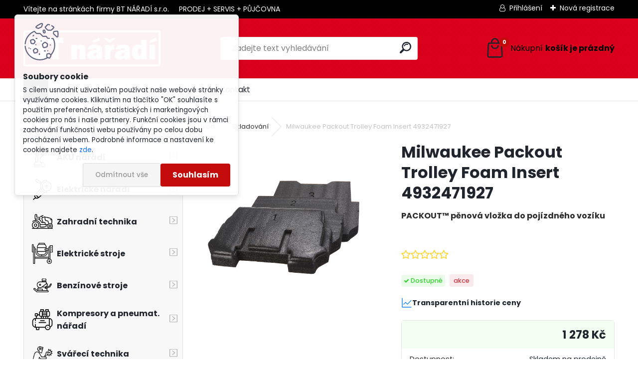

--- FILE ---
content_type: text/html; charset=utf-8
request_url: https://www.btnaradi.cz/btnaradi/eshop/37-1-Skladovani/0/5/27442-Milwaukee-Packout-Trolley-Foam-Insert-4932471927
body_size: 38214
content:


        <!DOCTYPE html>
    <html xmlns:og="http://ogp.me/ns#" xmlns:fb="http://www.facebook.com/2008/fbml" lang="cs" class="tmpl__uranium">
      <head>
          <script>
              window.cookie_preferences = getCookieSettings('cookie_preferences');
              window.cookie_statistics = getCookieSettings('cookie_statistics');
              window.cookie_marketing = getCookieSettings('cookie_marketing');

              function getCookieSettings(cookie_name) {
                  if (document.cookie.length > 0)
                  {
                      cookie_start = document.cookie.indexOf(cookie_name + "=");
                      if (cookie_start != -1)
                      {
                          cookie_start = cookie_start + cookie_name.length + 1;
                          cookie_end = document.cookie.indexOf(";", cookie_start);
                          if (cookie_end == -1)
                          {
                              cookie_end = document.cookie.length;
                          }
                          return unescape(document.cookie.substring(cookie_start, cookie_end));
                      }
                  }
                  return false;
              }
          </script>
              <script type="text/javascript" src="https://c.seznam.cz/js/rc.js"></script>
              <title>Skladování | Milwaukee Packout Trolley Foam Insert 4932471927 | BT NÁŘADÍ s.r.o. - Profi i hobby nářadí pro vaši dílnu</title>
        <script type="text/javascript">var action_unavailable='action_unavailable';var id_language = 'cs';var id_country_code = 'CZ';var language_code = 'cs-CZ';var path_request = '/request.php';var type_request = 'POST';var cache_break = "2518"; var enable_console_debug = false; var enable_logging_errors = false;var administration_id_language = 'cs';var administration_id_country_code = 'CZ';</script>          <script type="text/javascript" src="//ajax.googleapis.com/ajax/libs/jquery/1.8.3/jquery.min.js"></script>
          <script type="text/javascript" src="//code.jquery.com/ui/1.12.1/jquery-ui.min.js" ></script>
                  <script src="/wa_script/js/jquery.hoverIntent.minified.js?_=2025-01-22-11-52" type="text/javascript"></script>
        <script type="text/javascript" src="/admin/jscripts/jquery.qtip.min.js?_=2025-01-22-11-52"></script>
                  <script src="/wa_script/js/jquery.selectBoxIt.min.js?_=2025-01-22-11-52" type="text/javascript"></script>
                  <script src="/wa_script/js/bs_overlay.js?_=2025-01-22-11-52" type="text/javascript"></script>
        <script src="/wa_script/js/bs_design.js?_=2025-01-22-11-52" type="text/javascript"></script>
        <script src="/admin/jscripts/wa_translation.js?_=2025-01-22-11-52" type="text/javascript"></script>
        <link rel="stylesheet" type="text/css" href="/css/jquery.selectBoxIt.wa_script.css?_=2025-01-22-11-52" media="screen, projection">
        <link rel="stylesheet" type="text/css" href="/css/jquery.qtip.lupa.css?_=2025-01-22-11-52">
        
                  <script src="/wa_script/js/jquery.colorbox-min.js?_=2025-01-22-11-52" type="text/javascript"></script>
          <link rel="stylesheet" type="text/css" href="/css/colorbox.css?_=2025-01-22-11-52">
          <script type="text/javascript">
            jQuery(document).ready(function() {
              (function() {
                function createGalleries(rel) {
                  var regex = new RegExp(rel + "\\[(\\d+)]"),
                      m, group = "g_" + rel, groupN;
                  $("a[rel*=" + rel + "]").each(function() {
                    m = regex.exec(this.getAttribute("rel"));
                    if(m) {
                      groupN = group + m[1];
                    } else {
                      groupN = group;
                    }
                    $(this).colorbox({
                      rel: groupN,
                      slideshow:true,
                       maxWidth: "85%",
                       maxHeight: "85%",
                       returnFocus: false
                    });
                  });
                }
                createGalleries("lytebox");
                createGalleries("lyteshow");
              })();
            });</script>
          <script type="text/javascript">
      function init_products_hovers()
      {
        jQuery(".product").hoverIntent({
          over: function(){
            jQuery(this).find(".icons_width_hack").animate({width: "130px"}, 300, function(){});
          } ,
          out: function(){
            jQuery(this).find(".icons_width_hack").animate({width: "10px"}, 300, function(){});
          },
          interval: 40
        });
      }
      jQuery(document).ready(function(){

        jQuery(".param select, .sorting select").selectBoxIt();

        jQuery(".productFooter").click(function()
        {
          var $product_detail_link = jQuery(this).parent().find("a:first");

          if($product_detail_link.length && $product_detail_link.attr("href"))
          {
            window.location.href = $product_detail_link.attr("href");
          }
        });
        init_products_hovers();
        
        ebar_details_visibility = {};
        ebar_details_visibility["user"] = false;
        ebar_details_visibility["basket"] = false;

        ebar_details_timer = {};
        ebar_details_timer["user"] = setTimeout(function(){},100);
        ebar_details_timer["basket"] = setTimeout(function(){},100);

        function ebar_set_show($caller)
        {
          var $box_name = $($caller).attr("id").split("_")[0];

          ebar_details_visibility["user"] = false;
          ebar_details_visibility["basket"] = false;

          ebar_details_visibility[$box_name] = true;

          resolve_ebar_set_visibility("user");
          resolve_ebar_set_visibility("basket");
        }

        function ebar_set_hide($caller)
        {
          var $box_name = $($caller).attr("id").split("_")[0];

          ebar_details_visibility[$box_name] = false;

          clearTimeout(ebar_details_timer[$box_name]);
          ebar_details_timer[$box_name] = setTimeout(function(){resolve_ebar_set_visibility($box_name);},300);
        }

        function resolve_ebar_set_visibility($box_name)
        {
          if(   ebar_details_visibility[$box_name]
             && jQuery("#"+$box_name+"_detail").is(":hidden"))
          {
            jQuery("#"+$box_name+"_detail").slideDown(300);
          }
          else if(   !ebar_details_visibility[$box_name]
                  && jQuery("#"+$box_name+"_detail").not(":hidden"))
          {
            jQuery("#"+$box_name+"_detail").slideUp(0, function() {
              $(this).css({overflow: ""});
            });
          }
        }

        
        jQuery("#user_icon, #basket_icon").hoverIntent({
          over: function(){
            ebar_set_show(this);
            
          } ,
          out: function(){
            ebar_set_hide(this);
          },
          interval: 40
        });
        
        jQuery("#user_icon").click(function(e)
        {
          if(jQuery(e.target).attr("id") == "user_icon")
          {
            window.location.href = "https://www.btnaradi.cz/btnaradi/e-login/";
          }
        });

        jQuery("#basket_icon").click(function(e)
        {
          if(jQuery(e.target).attr("id") == "basket_icon")
          {
            window.location.href = "https://www.btnaradi.cz/btnaradi/e-basket/";
          }
        });
      
      });
    </script>        <meta http-equiv="Content-language" content="cs">
        <meta http-equiv="Content-Type" content="text/html; charset=utf-8">
        <meta name="language" content="czech">
        <meta name="keywords" content="milwaukee,packout,trolley,foam,insert,4932471927">
        <meta name="description" content="Kamenný a internetový obchod s profi i hobby nářadím">
        <meta name="revisit-after" content="1 Days">
        <meta name="distribution" content="global">
        <meta name="expires" content="never">
                  <meta name="expires" content="never">
                    <link rel="previewimage" href="https://milwaukee-media-images.s3.amazonaws.com/hi/4932471927--Hero_1.jpg" />
                    <link rel="canonical" href="https://www.btnaradi.cz/btnaradi/eshop/37-1-Skladovani/0/5/27442-Milwaukee-Packout-Trolley-Foam-Insert-4932471927"/>
          <meta property="og:image" content="https://milwaukee-media-images.s3.amazonaws.com/hi/4932471927--Hero_1.jpg" />
<meta property="og:image:secure_url" content="https://milwaukee-media-images.s3.amazonaws.com/hi/4932471927--Hero_1.jpg" />
<meta property="og:image:type" content="image/jpeg" />
<meta property="og:url" content="http://www.btnaradi.cz/btnaradi/eshop/37-1-Skladovani/0/5/27442-Milwaukee-Packout-Trolley-Foam-Insert-4932471927" />
<meta property="og:title" content="Milwaukee Packout Trolley Foam Insert 4932471927" />
<meta property="og:description" content="Kamenný a internetový obchod s profi i hobby nářadím" />
<meta property="og:type" content="product" />
<meta property="og:site_name" content="BT NÁŘADÍ s.r.o. - Profi i hobby nářadí pro vaši dílnu" />

<meta name="google-site-verification" content="googlee7ddedd821bb7d1b.html"/>            <meta name="robots" content="index, follow">
                      <link href="//www.btnaradi.cz/fotky5546/favicon.png" rel="icon" type="image/png">
          <link rel="shortcut icon" type="image/png" href="//www.btnaradi.cz/fotky5546/favicon.png">
                  <link rel="stylesheet" type="text/css" href="/css/lang_dependent_css/lang_cs.css?_=2025-01-22-11-52" media="screen, projection">
                <link rel='stylesheet' type='text/css' href='/wa_script/js/styles.css?_=2025-01-22-11-52'>
        <script language='javascript' type='text/javascript' src='/wa_script/js/javascripts.js?_=2025-01-22-11-52'></script>
        <script language='javascript' type='text/javascript' src='/wa_script/js/check_tel.js?_=2025-01-22-11-52'></script>
          <script src="/assets/javascripts/buy_button.js?_=2025-01-22-11-52"></script>
            <script type="text/javascript" src="/wa_script/js/bs_user.js?_=2025-01-22-11-52"></script>
        <script type="text/javascript" src="/wa_script/js/bs_fce.js?_=2025-01-22-11-52"></script>
        <script type="text/javascript" src="/wa_script/js/bs_fixed_bar.js?_=2025-01-22-11-52"></script>
        <script type="text/javascript" src="/bohemiasoft/js/bs.js?_=2025-01-22-11-52"></script>
        <script src="/wa_script/js/jquery.number.min.js?_=2025-01-22-11-52" type="text/javascript"></script>
        <script type="text/javascript">
            BS.User.id = 5546;
            BS.User.domain = "btnaradi";
            BS.User.is_responsive_layout = true;
            BS.User.max_search_query_length = 50;
            BS.User.max_autocomplete_words_count = 5;

            WA.Translation._autocompleter_ambiguous_query = ' Hledavý výraz je pro našeptávač příliš obecný. Zadejte prosím další znaky, slova nebo pokračujte odesláním formuláře pro vyhledávání.';
            WA.Translation._autocompleter_no_results_found = ' Nebyly nalezeny žádné produkty ani kategorie.';
            WA.Translation._error = " Chyba";
            WA.Translation._success = " Nastaveno";
            WA.Translation._warning = " Upozornění";
            WA.Translation._multiples_inc_notify = '<p class="multiples-warning"><strong>Tento produkt je možné objednat pouze v násobcích #inc#. </strong><br><small>Vámi zadaný počet kusů byl navýšen dle tohoto násobku.</small></p>';
            WA.Translation._shipping_change_selected = " Změnit...";
            WA.Translation._shipping_deliver_to_address = " Zásilka bude doručena na zvolenou adresu";

            BS.Design.template = {
              name: "uranium",
              is_selected: function(name) {
                if(Array.isArray(name)) {
                  return name.indexOf(this.name) > -1;
                } else {
                  return name === this.name;
                }
              }
            };
            BS.Design.isLayout3 = true;
            BS.Design.templates = {
              TEMPLATE_ARGON: "argon",TEMPLATE_NEON: "neon",TEMPLATE_CARBON: "carbon",TEMPLATE_XENON: "xenon",TEMPLATE_AURUM: "aurum",TEMPLATE_CUPRUM: "cuprum",TEMPLATE_ERBIUM: "erbium",TEMPLATE_CADMIUM: "cadmium",TEMPLATE_BARIUM: "barium",TEMPLATE_CHROMIUM: "chromium",TEMPLATE_SILICIUM: "silicium",TEMPLATE_IRIDIUM: "iridium",TEMPLATE_INDIUM: "indium",TEMPLATE_OXYGEN: "oxygen",TEMPLATE_HELIUM: "helium",TEMPLATE_FLUOR: "fluor",TEMPLATE_FERRUM: "ferrum",TEMPLATE_TERBIUM: "terbium",TEMPLATE_URANIUM: "uranium",TEMPLATE_ZINCUM: "zincum",TEMPLATE_CERIUM: "cerium",TEMPLATE_KRYPTON: "krypton",TEMPLATE_THORIUM: "thorium",TEMPLATE_ETHERUM: "etherum",TEMPLATE_KRYPTONIT: "kryptonit",TEMPLATE_TITANIUM: "titanium",TEMPLATE_PLATINUM: "platinum"            };
        </script>
                  <script src="/js/progress_button/modernizr.custom.js"></script>
                      <link rel="stylesheet" type="text/css" href="/bower_components/owl.carousel/dist/assets/owl.carousel.min.css" />
            <link rel="stylesheet" type="text/css" href="/bower_components/owl.carousel/dist/assets/owl.theme.default.min.css" />
            <script src="/bower_components/owl.carousel/dist/owl.carousel.min.js"></script>
                      <link rel="stylesheet" type="text/css" href="/bower_components/priority-nav/dist/priority-nav-core.css" />
            <script src="/bower_components/priority-nav/dist/priority-nav.js"></script>
                      <link rel="stylesheet" type="text/css" href="//static.bohemiasoft.com/jave/style.css?_=2025-01-22-11-52" media="screen">
                    <link rel="stylesheet" type="text/css" href="/css/font-awesome.4.7.0.min.css" media="screen">
          <link rel="stylesheet" type="text/css" href="/sablony/nove/uranium/uraniumred/css/product_var3.css?_=2025-01-22-11-52" media="screen">
          <style>
    :root {
        --primary: #C40B0B;
        --primary-dark: #940A0A;
        --secondary: #F8F8F8;
        --secondary-v2: #2D2D2D;
        --element-color: #1f242d;
        --stars: #ffcf15;
        --sale: #c91e1e;
        
        --empty-basket-text: " Košík je prázdný";
        --full-shopping-basket-text: "nákupní košík";
        --choose-delivery-method-text: "Vyberte způsob doručení";
        --choose-payment-method-text: "Vyberte způsob platby";
        --free-price-text: "Zdarma";
        --continue-without-login-text: "Pokračovat bez přihlášení";
        --summary-order-text: "Shrnutí Vaší objednávky";
        --cart-contents-text: "Váš košík";
        --in-login-text: "Přihlášení";
        --in-registration-text: "Nová registrace";
        --in-forgotten-pass-text: "Zapomenuté heslo";
        --price-list-filter-text: "Ceník";
        --search-see-everything-text: "Zobrazit vše";
        --discount-code-text: "Mám slevový kód";
        --searched-cats-text: "Hledané kategorie";
        --back-to-eshop-text: "Zpátky do eshopu";
        --to-category-menu-text: "Do kategorie";
        --back-menu-text: "Zpět";
        --pagination-next-text: "Další";
        --pagination-previous-text: "Předchozí";
        --cookies-files-text: "Soubory cookie";
        --newsletter-button-text: "Odebírat";
        --newsletter-be-up-to-date-text: "Buďte v obraze";
        --specify-params-text: "Vyberte parametry";
        --article-tags-text: "Tagy článku";
        --watch-product-text: "Hlídat produkt";
        --notfull-shopping-text: "Nákupní";
        --notfull-basket-is-empty-text: "košík je prázdný";
        --whole-blog-article-text: "Celý článek";
        --all-parameters-text: "Všechny parametry";
        --without-var-text: "Cena bez DPH";
        --green: "#18c566";
        --primary-light: "#F2FCF8";
        --basket-content-text: " Obsah košíku";
        --products-in-cat-text: " Produkty v kategorii";
        --recalculate--text: "Přepočítat";
        
    }
</style>
          <link rel="stylesheet"
                type="text/css"
                id="tpl-editor-stylesheet"
                href="/sablony/nove/uranium/uraniumred/css/colors.css?_=2025-01-22-11-52"
                media="screen">

          <meta name="viewport" content="width=device-width, initial-scale=1.0">
          <link rel="stylesheet" 
                   type="text/css" 
                   href="https://static.bohemiasoft.com/custom-css/uranium.css?_1769061112" 
                   media="screen">            <script src="//static.bohemiasoft.com/jave/js/jquery.masonry.min.js?_=2025-01-22-11-52" type="text/javascript"></script>
            <style type="text/css">
               <!--#site_logo{
                  width: 275px;
                  height: 100px;
                  background-image: url('/fotky5546/design_setup/images/logo_logohlavicka3.png?cache_time=1763569809');
                  background-repeat: no-repeat;
                  
                }html body .myheader { 
          background-image: url('/fotky5546/design_setup/images/custom_image_centerpage.png?cache_time=1763569809');
          border: black;
          background-repeat: repeat;
          background-position: 50% 50%;
          background-color: #DB011C;
        }#page_background{
                  
                  background-repeat: repeat;
                  background-position: 0px 0px;
                  background-color: transparent;
                }.bgLupa{
                  padding: 0;
                  border: none;
                }

 :root { 
 }
-->
                </style>          <link rel="stylesheet" type="text/css" href="/fotky5546/design_setup/css/user_defined.css?_=1351076861" media="screen, projection">
                    <script type="text/javascript" src="/admin/jscripts/wa_dialogs.js?_=2025-01-22-11-52"></script>
            <script>
      $(document).ready(function() {
        if (getCookie('show_cookie_message' + '_5546_cz') != 'no') {
          if($('#cookies-agreement').attr('data-location') === '0')
          {
            $('.cookies-wrapper').css("top", "0px");
          }
          else
          {
            $('.cookies-wrapper').css("bottom", "0px");
          }
          $('.cookies-wrapper').show();
        }

        $('#cookies-notify__close').click(function() {
          setCookie('show_cookie_message' + '_5546_cz', 'no');
          $('#cookies-agreement').slideUp();
          $("#masterpage").attr("style", "");
          setCookie('cookie_preferences', 'true');
          setCookie('cookie_statistics', 'true');
          setCookie('cookie_marketing', 'true');
          window.cookie_preferences = true;
          window.cookie_statistics = true;
          window.cookie_marketing = true;
          if(typeof gtag === 'function') {
              gtag('consent', 'update', {
                  'ad_storage': 'granted',
                  'analytics_storage': 'granted',
                  'ad_user_data': 'granted',
                  'ad_personalization': 'granted'
              });
          }
         return false;
        });

        $("#cookies-notify__disagree").click(function(){
            save_preferences();
        });

        $('#cookies-notify__preferences-button-close').click(function(){
            var cookies_notify_preferences = $("#cookies-notify-checkbox__preferences").is(':checked');
            var cookies_notify_statistics = $("#cookies-notify-checkbox__statistics").is(':checked');
            var cookies_notify_marketing = $("#cookies-notify-checkbox__marketing").is(':checked');
            save_preferences(cookies_notify_preferences, cookies_notify_statistics, cookies_notify_marketing);
        });

        function save_preferences(preferences = false, statistics = false, marketing = false)
        {
            setCookie('show_cookie_message' + '_5546_cz', 'no');
            $('#cookies-agreement').slideUp();
            $("#masterpage").attr("style", "");
            setCookie('cookie_preferences', preferences);
            setCookie('cookie_statistics', statistics);
            setCookie('cookie_marketing', marketing);
            window.cookie_preferences = preferences;
            window.cookie_statistics = statistics;
            window.cookie_marketing = marketing;
            if(marketing && typeof gtag === 'function')
            {
                gtag('consent', 'update', {
                    'ad_storage': 'granted'
                });
            }
            if(statistics && typeof gtag === 'function')
            {
                gtag('consent', 'update', {
                    'analytics_storage': 'granted',
                    'ad_user_data': 'granted',
                    'ad_personalization': 'granted',
                });
            }
            if(marketing === false && BS && BS.seznamIdentity) {
                BS.seznamIdentity.clearIdentity();
            }
        }

        /**
         * @param {String} cookie_name
         * @returns {String}
         */
        function getCookie(cookie_name) {
          if (document.cookie.length > 0)
          {
            cookie_start = document.cookie.indexOf(cookie_name + "=");
            if (cookie_start != -1)
            {
              cookie_start = cookie_start + cookie_name.length + 1;
              cookie_end = document.cookie.indexOf(";", cookie_start);
              if (cookie_end == -1)
              {
                cookie_end = document.cookie.length;
              }
              return unescape(document.cookie.substring(cookie_start, cookie_end));
            }
          }
          return "";
        }
        
        /**
         * @param {String} cookie_name
         * @param {String} value
         */
        function setCookie(cookie_name, value) {
          var time = new Date();
          time.setTime(time.getTime() + 365*24*60*60*1000); // + 1 rok
          var expires = "expires="+time.toUTCString();
          document.cookie = cookie_name + "=" + escape(value) + "; " + expires + "; path=/";
        }
      });
    </script>
            <script type="text/javascript" src="/wa_script/js/search_autocompleter.js?_=2025-01-22-11-52"></script>
              <script>
              WA.Translation._complete_specification = "Kompletní specifikace";
              WA.Translation._dont_have_acc = "Nemáte účet? ";
              WA.Translation._have_acc = "Již máte účet? ";
              WA.Translation._register_titanium = "Zaregistrujte se ";
              WA.Translation._login_titanium = "Přihlašte se ";
              WA.Translation._placeholder_voucher = "Sem vložte kód";
          </script>
                <script src="/wa_script/js/template/uranium/script.js?_=2025-01-22-11-52"></script>
                    <link rel="stylesheet" type="text/css" href="/assets/vendor/magnific-popup/magnific-popup.css" />
      <script src="/assets/vendor/magnific-popup/jquery.magnific-popup.js"></script>
      <script type="text/javascript">
        BS.env = {
          decPoint: ",",
          basketFloatEnabled: false        };
      </script>
      <script type="text/javascript" src="/node_modules/select2/dist/js/select2.min.js"></script>
      <script type="text/javascript" src="/node_modules/maximize-select2-height/maximize-select2-height.min.js"></script>
      <script type="text/javascript">
        (function() {
          $.fn.select2.defaults.set("language", {
            noResults: function() {return " Nenalezeny žádné položky"},
            inputTooShort: function(o) {
              var n = o.minimum - o.input.length;
              return " Prosím zadejte #N# nebo více znaků.".replace("#N#", n);
            }
          });
          $.fn.select2.defaults.set("width", "100%")
        })();

      </script>
      <link type="text/css" rel="stylesheet" href="/node_modules/select2/dist/css/select2.min.css" />
      <script type="text/javascript" src="/wa_script/js/countdown_timer.js?_=2025-01-22-11-52"></script>
      <script type="text/javascript" src="/wa_script/js/app.js?_=2025-01-22-11-52"></script>
      <script type="text/javascript" src="/node_modules/jquery-validation/dist/jquery.validate.min.js"></script>

      
          </head>
      <body class="lang-cs layout3 not-home page-product-detail page-product-27442 basket-empty slider_available template-slider-disabled vat-payer-y alternative-currency-n" >
        <a name="topweb"></a>
            <div id="cookies-agreement" class="cookies-wrapper" data-location="0"
         >
      <div class="cookies-notify-background"></div>
      <div class="cookies-notify" style="display:block!important;">
        <div class="cookies-notify__bar">
          <div class="cookies-notify__bar1">
            <div class="cookies-notify__text"
                                 >
                S cílem usnadnit uživatelům používat naše webové stránky využíváme cookies. Kliknutím na tlačítko "OK" souhlasíte s použitím preferenčních, statistických i marketingových cookies pro nás i naše partnery. Funkční cookies jsou v rámci zachování funkčnosti webu používány po celou dobu procházení webem. Podrobné informace a nastavení ke cookies najdete <span class="cookies-notify__detail_button">zde</span>.            </div>
            <div class="cookies-notify__button">
                <a href="#" id="cookies-notify__disagree" class="secondary-btn"
                   style="color: #000000;
                           background-color: #c8c8c8;
                           opacity: 1"
                >Odmítnout vše</a>
              <a href="#" id="cookies-notify__close"
                 style="color: #000000;
                        background-color: #c8c8c8;
                        opacity: 1"
                >Souhlasím</a>
            </div>
          </div>
                        <div class="cookies-notify__detail_box hidden"
                             >
                <div id="cookies-nofify__close_detail"> Zavřít</div>
                <div>
                    <br />
                    <b> Co jsou cookies?</b><br />
                    <span> Cookies jsou krátké textové informace, které jsou uloženy ve Vašem prohlížeči. Tyto informace běžně používají všechny webové stránky a jejich procházením dochází k ukládání cookies. Pomocí partnerských skriptů, které mohou stránky používat (například Google analytics</span><br /><br />
                    <b> Jak lze nastavit práci webu s cookies?</b><br />
                    <span> Přestože doporučujeme povolit používání všech typů cookies, práci webu s nimi můžete nastavit dle vlastních preferencí pomocí checkboxů zobrazených níže. Po odsouhlasení nastavení práce s cookies můžete změnit své rozhodnutí smazáním či editací cookies přímo v nastavení Vašeho prohlížeče. Podrobnější informace k promazání cookies najdete v nápovědě Vašeho prohlížeče.</span>
                </div>
                <div class="cookies-notify__checkboxes"
                                    >
                    <div class="checkbox-custom checkbox-default cookies-notify__checkbox">
                        <input type="checkbox" id="cookies-notify-checkbox__functional" checked disabled />
                        <label for="cookies-notify-checkbox__functional" class="cookies-notify__checkbox_label"> Nutné</label>
                    </div>
                    <div class="checkbox-custom checkbox-default cookies-notify__checkbox">
                        <input type="checkbox" id="cookies-notify-checkbox__preferences" checked />
                        <label for="cookies-notify-checkbox__preferences" class="cookies-notify__checkbox_label"> Preferenční</label>
                    </div>
                    <div class="checkbox-custom checkbox-default cookies-notify__checkbox">
                        <input type="checkbox" id="cookies-notify-checkbox__statistics" checked />
                        <label for="cookies-notify-checkbox__statistics" class="cookies-notify__checkbox_label"> Statistické</label>
                    </div>
                    <div class="checkbox-custom checkbox-default cookies-notify__checkbox">
                        <input type="checkbox" id="cookies-notify-checkbox__marketing" checked />
                        <label for="cookies-notify-checkbox__marketing" class="cookies-notify__checkbox_label"> Marketingové</label>
                    </div>
                </div>
                <div id="cookies-notify__cookie_types">
                    <div class="cookies-notify__cookie_type cookie-active" data-type="functional">
                         Nutné (13)
                    </div>
                    <div class="cookies-notify__cookie_type" data-type="preferences">
                         Preferenční (1)
                    </div>
                    <div class="cookies-notify__cookie_type" data-type="statistics">
                         Statistické (15)
                    </div>
                    <div class="cookies-notify__cookie_type" data-type="marketing">
                         Marketingové (15)
                    </div>
                    <div class="cookies-notify__cookie_type" data-type="unclassified">
                         Neklasifikované (7)
                    </div>
                </div>
                <div id="cookies-notify__cookie_detail">
                    <div class="cookie-notify__cookie_description">
                        <span id="cookie-notify__description_functional" class="cookie_description_active"> Tyto informace jsou nezbytné ke správnému chodu webové stránky jako například vkládání zboží do košíku, uložení vyplněných údajů nebo přihlášení do zákaznické sekce.</span>
                        <span id="cookie-notify__description_preferences" class="hidden"> Tyto cookies umožní přizpůsobit chování nebo vzhled stránky dle Vašich potřeb, například volba jazyka.</span>
                        <span id="cookie-notify__description_statistics" class="hidden"> Díky těmto cookies mohou majitelé i developeři webu více porozumět chování uživatelů a vyvijet stránku tak, aby byla co nejvíce prozákaznická. Tedy abyste co nejrychleji našli hledané zboží nebo co nejsnáze dokončili jeho nákup.</span>
                        <span id="cookie-notify__description_marketing" class="hidden"> Tyto informace umožní personalizovat zobrazení nabídek přímo pro Vás díky historické zkušenosti procházení dřívějších stránek a nabídek.</span>
                        <span id="cookie-notify__description_unclassified" class="hidden"> Tyto cookies prozatím nebyly roztříděny do vlastní kategorie.</span>
                    </div>
                    <style>
                        #cookies-notify__cookie_detail_table td
                        {
                            color: #ffffff                        }
                    </style>
                    <table class="table" id="cookies-notify__cookie_detail_table">
                        <thead>
                            <tr>
                                <th> Jméno</th>
                                <th> Účel</th>
                                <th> Vypršení</th>
                            </tr>
                        </thead>
                        <tbody>
                                                    <tr>
                                <td>show_cookie_message</td>
                                <td>Ukládá informaci o potřebě zobrazení cookie lišty</td>
                                <td>1 rok</td>
                            </tr>
                                                        <tr>
                                <td>__zlcmid</td>
                                <td>Tento soubor cookie se používá k uložení identity návštěvníka během návštěv a preference návštěvníka deaktivovat naši funkci živého chatu. </td>
                                <td>1 rok</td>
                            </tr>
                                                        <tr>
                                <td>__cfruid</td>
                                <td>Tento soubor cookie je součástí služeb poskytovaných společností Cloudflare – včetně vyrovnávání zátěže, doručování obsahu webových stránek a poskytování připojení DNS pro provozovatele webových stránek. </td>
                                <td>relace</td>
                            </tr>
                                                        <tr>
                                <td>_auth</td>
                                <td>Zajišťuje bezpečnost procházení návštěvníků tím, že zabraňuje padělání požadavků mezi stránkami. Tento soubor cookie je nezbytný pro bezpečnost webu a návštěvníka. </td>
                                <td>1 rok</td>
                            </tr>
                                                        <tr>
                                <td>csrftoken</td>
                                <td>Pomáhá předcházet útokům Cross-Site Request Forgery (CSRF). 
</td>
                                <td>1 rok</td>
                            </tr>
                                                        <tr>
                                <td>PHPSESSID</td>
                                <td>Zachovává stav uživatelské relace napříč požadavky na stránky. </td>
                                <td>relace</td>
                            </tr>
                                                        <tr>
                                <td>rc::a</td>
                                <td>Tento soubor cookie se používá k rozlišení mezi lidmi a roboty. To je výhodné pro web, aby
vytvářet platné zprávy o používání jejich webových stránek. </td>
                                <td>persistentní</td>
                            </tr>
                                                        <tr>
                                <td>rc::c</td>
                                <td>Tento soubor cookie se používá k rozlišení mezi lidmi a roboty. </td>
                                <td>relace</td>
                            </tr>
                                                        <tr>
                                <td>AWSALBCORS</td>
                                <td>Registruje, který server-cluster obsluhuje návštěvníka. To se používá v kontextu s vyrovnáváním zátěže, aby se optimalizovala uživatelská zkušenost. </td>
                                <td>6 dnů</td>
                            </tr>
                                                        <tr>
                                <td>18plus_allow_access#</td>
                                <td>Ukládá informaci o odsouhlasení okna 18+ pro web.</td>
                                <td>neznámý</td>
                            </tr>
                                                        <tr>
                                <td>18plus_cat#</td>
                                <td>Ukládá informaci o odsouhlasení okna 18+ pro kategorii.</td>
                                <td>neznámý</td>
                            </tr>
                                                        <tr>
                                <td>bs_slide_menu</td>
                                <td></td>
                                <td>neznámý</td>
                            </tr>
                                                        <tr>
                                <td>left_menu</td>
                                <td>Ukládá informaci o způsobu zobrazení levého menu.</td>
                                <td>neznámý</td>
                            </tr>
                                                    </tbody>
                    </table>
                    <div class="cookies-notify__button">
                        <a href="#" id="cookies-notify__preferences-button-close"
                           style="color: #000000;
                                background-color: #c8c8c8;
                                opacity: 1">
                            Uložit nastavení                        </a>
                    </div>
                </div>
            </div>
                    </div>
      </div>
    </div>
    
  <div id="responsive_layout_large"></div><div id="page">      <div class="top-bar" id="topBar">
                  <div class="top-bar-content">
            <p>Vítejte na stránkách firmy BT NÁŘADÍ s.r.o.     PRODEJ + SERVIS + PŮJČOVNA</p>          </div>
                    <div class="top-bar-login">
                          <span class="user-login"><a href="/btnaradi/e-login">Přihlášení</a></span>
              <span class="user-register"><a href="/btnaradi/e-register">Nová registrace</a></span>
                        </div>
                        </div>
          <script type="text/javascript">
      var responsive_articlemenu_name = ' Menu';
      var responsive_eshopmenu_name = ' E-shop';
    </script>
        <link rel="stylesheet" type="text/css" href="/css/masterslider.css?_=2025-01-22-11-52" media="screen, projection">
    <script type="text/javascript" src="/js/masterslider.min.js"></script>
    <div class="myheader">
            <!--[if IE 6]>
    <style>
    #main-menu ul ul{visibility:visible;}
    </style>
    <![endif]-->

    
    <div id="new_top_menu"><!-- TOPMENU -->
            <div id="new_template_row" class="">
                 <ul>
            <li class="eshop-menu-home">
              <a href="//www.btnaradi.cz" class="top_parent_act" aria-label="Homepage">
                              </a>
            </li>
          </ul>
          
<ul><li class="eshop-menu-5 eshop-menu-order-1 eshop-menu-odd"><a href="/btnaradi/5-O-nas"  class="top_parent">O nás</a> <ul><!--[if lte IE 7]><table><tr><td><![endif]--> <li class="eshop-submenu-17"><a href="/btnaradi/5-O-nas/17-O-nas" >O nás</a></li><li class="eshop-submenu-11"><a href="/btnaradi/5-O-nas/11-Obchodni-podminky" >Obchodní podmínky</a></li><li class="eshop-submenu-12"><a href="/btnaradi/5-O-nas/12-Doprava-a-platba" >Doprava a platba</a></li><li class="eshop-submenu-13"><a href="/btnaradi/5-O-nas/13-Splatkovy-prodej" >Splátkový prodej</a></li><li class="eshop-submenu-14"><a href="/btnaradi/5-O-nas/14-Recenze" >Recenze</a></li> <!--[if lte IE 7]></td></tr></table><![endif]--></ul> 
</li></ul>
<ul><li class="eshop-menu-9 eshop-menu-order-2 eshop-menu-even"><a href="/btnaradi/9-Akce-a-novinky"  class="top_parent">Akce a novinky</a>
</li></ul>
<ul><li class="eshop-menu-7 eshop-menu-order-3 eshop-menu-odd"><a href="/btnaradi/7-Servis"  class="top_parent">Servis</a> <ul><!--[if lte IE 7]><table><tr><td><![endif]--> <li class="eshop-submenu-15"><a href="/btnaradi/7-Servis/15-Servisni-sluzby" >Servisní služby</a></li><li class="eshop-submenu-16"><a href="/btnaradi/7-Servis/16-Reklamace" >Reklamace</a></li> <!--[if lte IE 7]></td></tr></table><![endif]--></ul> 
</li></ul>
<ul><li class="eshop-menu-8 eshop-menu-order-4 eshop-menu-even"><a href="/btnaradi/8-Pujcovna"  class="top_parent">Půjčovna</a>
</li></ul>
<ul><li class="eshop-menu-2 eshop-menu-order-5 eshop-menu-odd"><a href="/btnaradi/2-Kontakt"  class="top_parent">Kontakt</a>
</li></ul>      </div>
    </div><!-- END TOPMENU -->
            <div class="navigate_bar">
            <div class="logo-wrapper">
            <a id="site_logo" href="//www.btnaradi.cz" class="mylogo" aria-label="Logo"></a>
    </div>
                <div id="search">
      <form name="search" id="searchForm" action="/btnaradi/search-engine.htm" method="GET" enctype="multipart/form-data">
        <label for="q" class="title_left2"> Hľadanie</label>
        <p>
          <input name="slovo" type="text" class="inputBox" id="q" placeholder=" Zadejte text vyhledávání" maxlength="50">
          
          <input type="hidden" id="source_service" value="www.webareal.cz">
        </p>
        <div class="wrapper_search_submit">
          <input type="submit" class="search_submit" aria-label="search" name="search_submit" value="">
        </div>
        <div id="search_setup_area">
          <input id="hledatjak2" checked="checked" type="radio" name="hledatjak" value="2">
          <label for="hledatjak2">Hledat ve zboží</label>
          <br />
          <input id="hledatjak1"  type="radio" name="hledatjak" value="1">
          <label for="hledatjak1">Hledat v článcích</label>
                    <script type="text/javascript">
            function resolve_search_mode_visibility()
            {
              if (jQuery('form[name=search] input').is(':focus'))
              {
                if (jQuery('#search_setup_area').is(':hidden'))
                {
                  jQuery('#search_setup_area').slideDown(400);
                }
              }
              else
              {
                if (jQuery('#search_setup_area').not(':hidden'))
                {
                  jQuery('#search_setup_area').slideUp(400);
                }
              }
            }

            $('form[name=search] input').click(function() {
              this.focus();
            });

            jQuery('form[name=search] input')
                .focus(function() {
                  resolve_search_mode_visibility();
                })
                .blur(function() {
                  setTimeout(function() {
                    resolve_search_mode_visibility();
                  }, 1000);
                });

          </script>
                  </div>
      </form>
    </div>
            
  <div id="ebar" class="" >        <div id="basket_icon" >
            <div id="basket_detail">
                <div id="basket_arrow_tag"></div>
                <div id="basket_content_tag">
                    <a id="quantity_tag" href="/btnaradi/e-basket" rel="nofollow" class="elink"><span class="quantity_count">0</span>
                    <span class="basket_empty"> Váš nákupní košík <span class="bold">je prázdný</span></span></a>                </div>
            </div>
        </div>
                </div>      </div>
          </div>
    <div id="page_background">      <div class="hack-box"><!-- HACK MIN WIDTH FOR IE 5, 5.5, 6  -->
                  <div id="masterpage" ><!-- MASTER PAGE -->
              <div id="header">          </div><!-- END HEADER -->
                    <div id="aroundpage"><!-- AROUND PAGE -->
            <div class="extra-menu-wrapper">
      <!-- LEFT BOX -->
      <div id="left-box">
              <div class="menu-typ-2 masonry_enabled" id="left_eshop">
                <p class="title_left_eshop">E-shop</p>
          
        <div id="inleft_eshop">
          <div class="leftmenu">
                <ul class="root-eshop-menu">
            <li class="new-tmpl-home-button">
        <a href="//www.btnaradi.cz">
          <i class="fa fa-home" aria-hidden="true"></i>
        </a>
      </li>
              <li class="sub leftmenuDef category-menu-19 category-menu-order-1 category-menu-odd remove_point hasImg">
          <a href="/btnaradi/eshop/19-1-AKU-naradi"><img src="/fotky5546/icons/cordless-drill.png" class="icons_menu_left_img">            <strong>
              AKU nářadí            </strong>
                  <!--[if IE 7]><!--></a><!--<![endif]-->
      <!--[if lte IE 6]><table><tr><td><![endif]-->
          <ul class="eshop-submenu level-2">
            <li class="new-tmpl-home-button">
        <a href="//">
          <i class="fa fa-home" aria-hidden="true"></i>
        </a>
      </li>
              <li class="sub leftmenuDef category-submenu-310 masonry_item remove_point">
          <a href="/btnaradi/eshop/19-1-AKU-naradi/310-2-Vrtacky-sroubovaky">            <strong>
              Vrtačky/šroubováky            </strong>
                  <!--[if IE 7]><!--></a><!--<![endif]-->
      <!--[if lte IE 6]><table><tr><td><![endif]-->
          <ul class="eshop-submenu level-3">
            <li class="new-tmpl-home-button">
        <a href="//">
          <i class="fa fa-home" aria-hidden="true"></i>
        </a>
      </li>
              <li class="leftmenuDef category-submenu-926 remove_point">
          <a href="/btnaradi/eshop/19-1-AKU-naradi/926-3-S-priklepem">            <strong>
              S příklepem            </strong>
            </a>        </li>

                <li class="leftmenuDef category-submenu-927 remove_point">
          <a href="/btnaradi/eshop/19-1-AKU-naradi/927-3-Bez-priklepu">            <strong>
              Bez příklepu            </strong>
            </a>        </li>

                <li class="leftmenuDef category-submenu-976 remove_point">
          <a href="/btnaradi/eshop/19-1-AKU-naradi/976-3-Magneticke-vrtacky">            <strong>
              Magnetické vrtačky            </strong>
            </a>        </li>

                <li class="leftmenuDef category-submenu-1006 remove_point">
          <a href="/btnaradi/eshop/19-1-AKU-naradi/1006-3-Jadrove-vrtacky">            <strong>
              Jádrové vrtačky            </strong>
            </a>        </li>

            </ul>
      <style>
        #left-box .remove_point a::before
        {
          display: none;
        }
      </style>
          <!--[if lte IE 6]></td></tr></table></a><![endif]-->
      </a>        </li>

                <li class="leftmenuDef category-submenu-319 masonry_item remove_point">
          <a href="/btnaradi/eshop/19-1-AKU-naradi/319-2-Akumulatory-a-nabijecky">            <strong>
              Akumulátory a nabíječky            </strong>
            </a>        </li>

                <li class="leftmenuDef category-submenu-949 masonry_item remove_point">
          <a href="/btnaradi/eshop/19-1-AKU-naradi/949-2-Maznice-a-lisy">            <strong>
              Maznice a lisy            </strong>
            </a>        </li>

                <li class="leftmenuDef category-submenu-950 masonry_item remove_point">
          <a href="/btnaradi/eshop/19-1-AKU-naradi/950-2-Multifunkcni-naradi">            <strong>
              Multifunkční nářadí            </strong>
            </a>        </li>

                <li class="leftmenuDef category-submenu-951 masonry_item remove_point">
          <a href="/btnaradi/eshop/19-1-AKU-naradi/951-2-Rezacky-trubek">            <strong>
              Řezačky trubek            </strong>
            </a>        </li>

                <li class="leftmenuDef category-submenu-953 masonry_item remove_point">
          <a href="/btnaradi/eshop/19-1-AKU-naradi/953-2-Vysavace">            <strong>
              Vysavače            </strong>
            </a>        </li>

                <li class="leftmenuDef category-submenu-954 masonry_item remove_point">
          <a href="/btnaradi/eshop/19-1-AKU-naradi/954-2-Lisovani">            <strong>
              Lisování            </strong>
            </a>        </li>

                <li class="leftmenuDef category-submenu-955 masonry_item remove_point">
          <a href="/btnaradi/eshop/19-1-AKU-naradi/955-2-Lesticky">            <strong>
              Leštičky            </strong>
            </a>        </li>

                <li class="leftmenuDef category-submenu-956 masonry_item remove_point">
          <a href="/btnaradi/eshop/19-1-AKU-naradi/956-2-Nuzky-a-prostrihovace">            <strong>
              Nůžky a prostřihovače            </strong>
            </a>        </li>

                <li class="sub leftmenuDef category-submenu-964 masonry_item remove_point">
          <a href="/btnaradi/eshop/19-1-AKU-naradi/964-2-Prislusenstvi">            <strong>
              Příslušenství            </strong>
                  <!--[if IE 7]><!--></a><!--<![endif]-->
      <!--[if lte IE 6]><table><tr><td><![endif]-->
          <ul class="eshop-submenu level-3">
            <li class="new-tmpl-home-button">
        <a href="//">
          <i class="fa fa-home" aria-hidden="true"></i>
        </a>
      </li>
              <li class="leftmenuDef category-submenu-965 remove_point">
          <a href="/btnaradi/eshop/19-1-AKU-naradi/965-3-K-vysavacum">            <strong>
              K vysavačům            </strong>
            </a>        </li>

                <li class="leftmenuDef category-submenu-1020 remove_point">
          <a href="/btnaradi/eshop/19-1-AKU-naradi/1020-3-Ke-kompresorum">            <strong>
              Ke kompresorům            </strong>
            </a>        </li>

            </ul>
      <style>
        #left-box .remove_point a::before
        {
          display: none;
        }
      </style>
          <!--[if lte IE 6]></td></tr></table></a><![endif]-->
      </a>        </li>

                <li class="leftmenuDef category-submenu-973 masonry_item remove_point">
          <a href="/btnaradi/eshop/19-1-AKU-naradi/973-2-Zavitorezy">            <strong>
              Závitořezy            </strong>
            </a>        </li>

                <li class="leftmenuDef category-submenu-975 masonry_item remove_point">
          <a href="/btnaradi/eshop/19-1-AKU-naradi/975-2-Racny">            <strong>
              Ráčny            </strong>
            </a>        </li>

                <li class="leftmenuDef category-submenu-977 masonry_item remove_point">
          <a href="/btnaradi/eshop/19-1-AKU-naradi/977-2-Cisteni-potrubi">            <strong>
              Čištění potrubí            </strong>
            </a>        </li>

                <li class="leftmenuDef category-submenu-978 masonry_item remove_point">
          <a href="/btnaradi/eshop/19-1-AKU-naradi/978-2-Michadla">            <strong>
              Míchadla            </strong>
            </a>        </li>

                <li class="leftmenuDef category-submenu-1007 masonry_item remove_point">
          <a href="/btnaradi/eshop/19-1-AKU-naradi/1007-2-Vakuove-pumpy">            <strong>
              Vakuové pumpy            </strong>
            </a>        </li>

                <li class="sub leftmenuDef category-submenu-313 masonry_item remove_point">
          <a href="/btnaradi/eshop/19-1-AKU-naradi/313-2-Brusky">            <strong>
              Brusky            </strong>
                  <!--[if IE 7]><!--></a><!--<![endif]-->
      <!--[if lte IE 6]><table><tr><td><![endif]-->
          <ul class="eshop-submenu level-3">
            <li class="new-tmpl-home-button">
        <a href="//">
          <i class="fa fa-home" aria-hidden="true"></i>
        </a>
      </li>
              <li class="leftmenuDef category-submenu-410 remove_point">
          <a href="/btnaradi/eshop/19-1-AKU-naradi/410-3-Uhlove-brusky">            <strong>
              Úhlové brusky            </strong>
            </a>        </li>

                <li class="leftmenuDef category-submenu-411 remove_point">
          <a href="/btnaradi/eshop/19-1-AKU-naradi/411-3-Excentricke-brusky">            <strong>
              Excentrické brusky            </strong>
            </a>        </li>

                <li class="leftmenuDef category-submenu-412 remove_point">
          <a href="/btnaradi/eshop/19-1-AKU-naradi/412-3-Ostatni-brusky">            <strong>
              Ostatní brusky            </strong>
            </a>        </li>

                <li class="leftmenuDef category-submenu-799 remove_point">
          <a href="/btnaradi/eshop/19-1-AKU-naradi/799-3-Prime-brusky">            <strong>
              Přímé brusky            </strong>
            </a>        </li>

                <li class="leftmenuDef category-submenu-937 remove_point">
          <a href="/btnaradi/eshop/19-1-AKU-naradi/937-3-Pasove-brusky">            <strong>
              Pásové brusky            </strong>
            </a>        </li>

                <li class="leftmenuDef category-submenu-1008 remove_point">
          <a href="/btnaradi/eshop/19-1-AKU-naradi/1008-3-Vibracni-brusky">            <strong>
              Vibrační brusky            </strong>
            </a>        </li>

            </ul>
      <style>
        #left-box .remove_point a::before
        {
          display: none;
        }
      </style>
          <!--[if lte IE 6]></td></tr></table></a><![endif]-->
      </a>        </li>

                <li class="leftmenuDef category-submenu-311 masonry_item remove_point">
          <a href="/btnaradi/eshop/19-1-AKU-naradi/311-2-Razove-utahovaky">            <strong>
              Rázové utahováky            </strong>
            </a>        </li>

                <li class="leftmenuDef category-submenu-800 masonry_item remove_point">
          <a href="/btnaradi/eshop/19-1-AKU-naradi/800-2-Frezky">            <strong>
              Frézky            </strong>
            </a>        </li>

                <li class="sub leftmenuDef category-submenu-312 masonry_item remove_point">
          <a href="/btnaradi/eshop/19-1-AKU-naradi/312-2-Kladiva">            <strong>
              Kladiva            </strong>
                  <!--[if IE 7]><!--></a><!--<![endif]-->
      <!--[if lte IE 6]><table><tr><td><![endif]-->
          <ul class="eshop-submenu level-3">
            <li class="new-tmpl-home-button">
        <a href="//">
          <i class="fa fa-home" aria-hidden="true"></i>
        </a>
      </li>
              <li class="leftmenuDef category-submenu-986 remove_point">
          <a href="/btnaradi/eshop/19-1-AKU-naradi/986-3-SDSplus">            <strong>
              SDSplus            </strong>
            </a>        </li>

                <li class="leftmenuDef category-submenu-1005 remove_point">
          <a href="/btnaradi/eshop/19-1-AKU-naradi/1005-3-SDSmax-HEX">            <strong>
              SDSmax / HEX            </strong>
            </a>        </li>

            </ul>
      <style>
        #left-box .remove_point a::before
        {
          display: none;
        }
      </style>
          <!--[if lte IE 6]></td></tr></table></a><![endif]-->
      </a>        </li>

                <li class="sub leftmenuDef category-submenu-314 masonry_item remove_point">
          <a href="/btnaradi/eshop/19-1-AKU-naradi/314-2-Pily">            <strong>
              Pily            </strong>
                  <!--[if IE 7]><!--></a><!--<![endif]-->
      <!--[if lte IE 6]><table><tr><td><![endif]-->
          <ul class="eshop-submenu level-3">
            <li class="new-tmpl-home-button">
        <a href="//">
          <i class="fa fa-home" aria-hidden="true"></i>
        </a>
      </li>
              <li class="leftmenuDef category-submenu-322 remove_point">
          <a href="/btnaradi/eshop/19-1-AKU-naradi/322-3-Kotoucove-pily">            <strong>
              Kotoučové pily            </strong>
            </a>        </li>

                <li class="leftmenuDef category-submenu-323 remove_point">
          <a href="/btnaradi/eshop/19-1-AKU-naradi/323-3-Primocare-pily">            <strong>
              Přímočaré pily            </strong>
            </a>        </li>

                <li class="leftmenuDef category-submenu-324 remove_point">
          <a href="/btnaradi/eshop/19-1-AKU-naradi/324-3-Stolni-pily">            <strong>
              Stolní pily            </strong>
            </a>        </li>

                <li class="leftmenuDef category-submenu-325 remove_point">
          <a href="/btnaradi/eshop/19-1-AKU-naradi/325-3-Retezove-pily">            <strong>
              Řetězové pily            </strong>
            </a>        </li>

                <li class="leftmenuDef category-submenu-939 remove_point">
          <a href="/btnaradi/eshop/19-1-AKU-naradi/939-3-Pokosove-pily">            <strong>
              Pokosové pily            </strong>
            </a>        </li>

                <li class="leftmenuDef category-submenu-940 remove_point">
          <a href="/btnaradi/eshop/19-1-AKU-naradi/940-3-Ostatni-pily">            <strong>
              Ostatní pily            </strong>
            </a>        </li>

                <li class="leftmenuDef category-submenu-942 remove_point">
          <a href="/btnaradi/eshop/19-1-AKU-naradi/942-3-Pily-ocasky">            <strong>
              Pily ocasky            </strong>
            </a>        </li>

                <li class="leftmenuDef category-submenu-952 remove_point">
          <a href="/btnaradi/eshop/19-1-AKU-naradi/952-3-Pasove-pily">            <strong>
              Pásové pily            </strong>
            </a>        </li>

            </ul>
      <style>
        #left-box .remove_point a::before
        {
          display: none;
        }
      </style>
          <!--[if lte IE 6]></td></tr></table></a><![endif]-->
      </a>        </li>

                <li class="leftmenuDef category-submenu-316 masonry_item remove_point">
          <a href="/btnaradi/eshop/19-1-AKU-naradi/316-2-Kompresory">            <strong>
              Kompresory            </strong>
            </a>        </li>

                <li class="leftmenuDef category-submenu-317 masonry_item remove_point">
          <a href="/btnaradi/eshop/19-1-AKU-naradi/317-2-Radia">            <strong>
              Rádia            </strong>
            </a>        </li>

                <li class="leftmenuDef category-submenu-321 masonry_item remove_point">
          <a href="/btnaradi/eshop/19-1-AKU-naradi/321-2-Osvetleni">            <strong>
              Osvětlení            </strong>
            </a>        </li>

                <li class="leftmenuDef category-submenu-798 masonry_item remove_point">
          <a href="/btnaradi/eshop/19-1-AKU-naradi/798-2-Hrebikovacky-a-sponkovacky">            <strong>
              Hřebíkovačky a sponkovačky            </strong>
            </a>        </li>

                <li class="sub leftmenuDef category-submenu-318 masonry_item remove_point">
          <a href="/btnaradi/eshop/19-1-AKU-naradi/318-2-Obleceni-aku">            <strong>
              Oblečení aku            </strong>
                  <!--[if IE 7]><!--></a><!--<![endif]-->
      <!--[if lte IE 6]><table><tr><td><![endif]-->
          <ul class="eshop-submenu level-3">
            <li class="new-tmpl-home-button">
        <a href="//">
          <i class="fa fa-home" aria-hidden="true"></i>
        </a>
      </li>
              <li class="leftmenuDef category-submenu-966 remove_point">
          <a href="/btnaradi/eshop/19-1-AKU-naradi/966-3-Vyhrivane-mikiny">            <strong>
              Vyhřívané mikiny            </strong>
            </a>        </li>

                <li class="leftmenuDef category-submenu-970 remove_point">
          <a href="/btnaradi/eshop/19-1-AKU-naradi/970-3-Bundy-a-vesty">            <strong>
              Bundy a vesty            </strong>
            </a>        </li>

                <li class="leftmenuDef category-submenu-971 remove_point">
          <a href="/btnaradi/eshop/19-1-AKU-naradi/971-3-Trika">            <strong>
              Trika            </strong>
            </a>        </li>

            </ul>
      <style>
        #left-box .remove_point a::before
        {
          display: none;
        }
      </style>
          <!--[if lte IE 6]></td></tr></table></a><![endif]-->
      </a>        </li>

                <li class="leftmenuDef category-submenu-796 masonry_item remove_point">
          <a href="/btnaradi/eshop/19-1-AKU-naradi/796-2-Hobliky">            <strong>
              Hoblíky            </strong>
            </a>        </li>

                <li class="leftmenuDef category-submenu-320 masonry_item remove_point">
          <a href="/btnaradi/eshop/19-1-AKU-naradi/320-2-Sety-naradi">            <strong>
              Sety nářadí            </strong>
            </a>        </li>

                <li class="leftmenuDef category-submenu-936 masonry_item remove_point">
          <a href="/btnaradi/eshop/19-1-AKU-naradi/936-2-Vibratory">            <strong>
              Vibrátory            </strong>
            </a>        </li>

                <li class="leftmenuDef category-submenu-938 masonry_item remove_point">
          <a href="/btnaradi/eshop/19-1-AKU-naradi/938-2-Pajky-a-tepelne-zdroje">            <strong>
              Pájky a tepelné zdroje            </strong>
            </a>        </li>

                <li class="leftmenuDef category-submenu-974 masonry_item remove_point">
          <a href="/btnaradi/eshop/19-1-AKU-naradi/974-2-Ostatni">            <strong>
              Ostatní            </strong>
            </a>        </li>

            </ul>
      <style>
        #left-box .remove_point a::before
        {
          display: none;
        }
      </style>
          <!--[if lte IE 6]></td></tr></table></a><![endif]-->
      </a>        </li>

                <li class="sub leftmenuDef category-menu-1 category-menu-order-2 category-menu-even remove_point hasImg">
          <a href="/btnaradi/eshop/1-1-Elektricke-naradi"><img src="/fotky5546/icons/grinder.png" class="icons_menu_left_img">            <strong>
              Elektrické nářadí            </strong>
                  <!--[if IE 7]><!--></a><!--<![endif]-->
      <!--[if lte IE 6]><table><tr><td><![endif]-->
          <ul class="eshop-submenu level-2">
            <li class="new-tmpl-home-button">
        <a href="//">
          <i class="fa fa-home" aria-hidden="true"></i>
        </a>
      </li>
              <li class="sub leftmenuDef category-submenu-2 masonry_item remove_point">
          <a href="/btnaradi/eshop/1-1-Elektricke-naradi/2-2-Vrtacky">            <strong>
              Vrtačky            </strong>
                  <!--[if IE 7]><!--></a><!--<![endif]-->
      <!--[if lte IE 6]><table><tr><td><![endif]-->
          <ul class="eshop-submenu level-3">
            <li class="new-tmpl-home-button">
        <a href="//">
          <i class="fa fa-home" aria-hidden="true"></i>
        </a>
      </li>
              <li class="leftmenuDef category-submenu-107 remove_point">
          <a href="/btnaradi/eshop/1-1-Elektricke-naradi/107-3-Priklepove-vrtacky">            <strong>
              Příklepové vrtačky            </strong>
            </a>        </li>

                <li class="leftmenuDef category-submenu-108 remove_point">
          <a href="/btnaradi/eshop/1-1-Elektricke-naradi/108-3-Bezpriklepove-vrtacky">            <strong>
              Bezpříklepové vrtačky            </strong>
            </a>        </li>

                <li class="leftmenuDef category-submenu-133 remove_point">
          <a href="/btnaradi/eshop/1-1-Elektricke-naradi/133-3-Uhlove-vrtacky">            <strong>
              Úhlové vrtačky            </strong>
            </a>        </li>

                <li class="leftmenuDef category-submenu-360 remove_point">
          <a href="/btnaradi/eshop/1-1-Elektricke-naradi/360-3-Magneticke-vrtacky">            <strong>
              Magnetické vrtačky            </strong>
            </a>        </li>

                <li class="leftmenuDef category-submenu-989 remove_point">
          <a href="/btnaradi/eshop/1-1-Elektricke-naradi/989-3-Jadrove-vrtacky">            <strong>
              Jádrové vrtačky            </strong>
            </a>        </li>

            </ul>
      <style>
        #left-box .remove_point a::before
        {
          display: none;
        }
      </style>
          <!--[if lte IE 6]></td></tr></table></a><![endif]-->
      </a>        </li>

                <li class="sub leftmenuDef category-submenu-15 masonry_item remove_point">
          <a href="/btnaradi/eshop/1-1-Elektricke-naradi/15-2-Kladiva">            <strong>
              Kladiva            </strong>
                  <!--[if IE 7]><!--></a><!--<![endif]-->
      <!--[if lte IE 6]><table><tr><td><![endif]-->
          <ul class="eshop-submenu level-3">
            <li class="new-tmpl-home-button">
        <a href="//">
          <i class="fa fa-home" aria-hidden="true"></i>
        </a>
      </li>
              <li class="leftmenuDef category-submenu-255 remove_point">
          <a href="/btnaradi/eshop/1-1-Elektricke-naradi/255-3-Vrtaci-kladiva-SDSplus">            <strong>
              Vrtací kladiva SDSplus            </strong>
            </a>        </li>

                <li class="leftmenuDef category-submenu-256 remove_point">
          <a href="/btnaradi/eshop/1-1-Elektricke-naradi/256-3-Bouraci-kladiva-SDSmax">            <strong>
              Bourací kladiva SDSmax            </strong>
            </a>        </li>

                <li class="leftmenuDef category-submenu-257 remove_point">
          <a href="/btnaradi/eshop/1-1-Elektricke-naradi/257-3-Kombinovana-kladiva-SDSplus">            <strong>
              Kombinovaná kladiva SDSplus            </strong>
            </a>        </li>

                <li class="leftmenuDef category-submenu-258 remove_point">
          <a href="/btnaradi/eshop/1-1-Elektricke-naradi/258-3-Kombinovana-kladiva-SDSmax">            <strong>
              Kombinovaná kladiva SDSmax            </strong>
            </a>        </li>

            </ul>
      <style>
        #left-box .remove_point a::before
        {
          display: none;
        }
      </style>
          <!--[if lte IE 6]></td></tr></table></a><![endif]-->
      </a>        </li>

                <li class="sub leftmenuDef category-submenu-3 masonry_item remove_point">
          <a href="/btnaradi/eshop/1-1-Elektricke-naradi/3-2-Brusky">            <strong>
              Brusky            </strong>
                  <!--[if IE 7]><!--></a><!--<![endif]-->
      <!--[if lte IE 6]><table><tr><td><![endif]-->
          <ul class="eshop-submenu level-3">
            <li class="new-tmpl-home-button">
        <a href="//">
          <i class="fa fa-home" aria-hidden="true"></i>
        </a>
      </li>
              <li class="leftmenuDef category-submenu-9 remove_point">
          <a href="/btnaradi/eshop/1-1-Elektricke-naradi/9-3-Uhlove-brusky-115-mm">            <strong>
              Úhlové brusky 115 mm            </strong>
            </a>        </li>

                <li class="leftmenuDef category-submenu-1046 remove_point">
          <a href="/btnaradi/eshop/1-1-Elektricke-naradi/1046-3-Multifunkcni-brusky">            <strong>
              Multifunkční brusky            </strong>
            </a>        </li>

                <li class="leftmenuDef category-submenu-1047 remove_point">
          <a href="/btnaradi/eshop/1-1-Elektricke-naradi/1047-3-Satinacni-brusky">            <strong>
              Satinační brusky            </strong>
            </a>        </li>

                <li class="leftmenuDef category-submenu-187 remove_point">
          <a href="/btnaradi/eshop/1-1-Elektricke-naradi/187-3-uhlove-hrusky-125-mm">            <strong>
              úhlové hrusky 125 mm            </strong>
            </a>        </li>

                <li class="leftmenuDef category-submenu-188 remove_point">
          <a href="/btnaradi/eshop/1-1-Elektricke-naradi/188-3-uhlove-brusky-150-mm">            <strong>
              úhlové brusky 150 mm            </strong>
            </a>        </li>

                <li class="leftmenuDef category-submenu-205 remove_point">
          <a href="/btnaradi/eshop/1-1-Elektricke-naradi/205-3-uhlove-brusky-180-mm">            <strong>
              úhlové brusky 180 mm            </strong>
            </a>        </li>

                <li class="leftmenuDef category-submenu-189 remove_point">
          <a href="/btnaradi/eshop/1-1-Elektricke-naradi/189-3-uhlove-brusky-230-mm">            <strong>
              úhlové brusky 230 mm            </strong>
            </a>        </li>

                <li class="leftmenuDef category-submenu-426 remove_point">
          <a href="/btnaradi/eshop/1-1-Elektricke-naradi/426-3-Sady-brusek">            <strong>
              Sady brusek            </strong>
            </a>        </li>

                <li class="leftmenuDef category-submenu-12 remove_point">
          <a href="/btnaradi/eshop/1-1-Elektricke-naradi/12-3-Excentricke-brusky">            <strong>
              Excentrické brusky            </strong>
            </a>        </li>

                <li class="leftmenuDef category-submenu-73 remove_point">
          <a href="/btnaradi/eshop/1-1-Elektricke-naradi/73-3-Pasove-brusky">            <strong>
              Pásové brusky            </strong>
            </a>        </li>

                <li class="leftmenuDef category-submenu-29 remove_point">
          <a href="/btnaradi/eshop/1-1-Elektricke-naradi/29-3-Prime-brusky">            <strong>
              Přímé brusky            </strong>
            </a>        </li>

                <li class="leftmenuDef category-submenu-11 remove_point">
          <a href="/btnaradi/eshop/1-1-Elektricke-naradi/11-3-Vibracni-brusky">            <strong>
              Vibrační brusky            </strong>
            </a>        </li>

                <li class="leftmenuDef category-submenu-981 remove_point">
          <a href="/btnaradi/eshop/1-1-Elektricke-naradi/981-3-brusky-na-sadrokarton">            <strong>
              brusky na sádrokarton            </strong>
            </a>        </li>

            </ul>
      <style>
        #left-box .remove_point a::before
        {
          display: none;
        }
      </style>
          <!--[if lte IE 6]></td></tr></table></a><![endif]-->
      </a>        </li>

                <li class="sub leftmenuDef category-submenu-19 masonry_item remove_point">
          <a href="/btnaradi/eshop/1-1-Elektricke-naradi/19-2-Pily">            <strong>
              Pily            </strong>
                  <!--[if IE 7]><!--></a><!--<![endif]-->
      <!--[if lte IE 6]><table><tr><td><![endif]-->
          <ul class="eshop-submenu level-3">
            <li class="new-tmpl-home-button">
        <a href="//">
          <i class="fa fa-home" aria-hidden="true"></i>
        </a>
      </li>
              <li class="leftmenuDef category-submenu-22 remove_point">
          <a href="/btnaradi/eshop/1-1-Elektricke-naradi/22-3-Okruzni-pily">            <strong>
              Okružní pily            </strong>
            </a>        </li>

                <li class="leftmenuDef category-submenu-36 remove_point">
          <a href="/btnaradi/eshop/1-1-Elektricke-naradi/36-3-Primocare-pily">            <strong>
              Přímočaré pily            </strong>
            </a>        </li>

                <li class="leftmenuDef category-submenu-47 remove_point">
          <a href="/btnaradi/eshop/1-1-Elektricke-naradi/47-3-Pily-ocasky">            <strong>
              Pily ocasky            </strong>
            </a>        </li>

                <li class="leftmenuDef category-submenu-61 remove_point">
          <a href="/btnaradi/eshop/1-1-Elektricke-naradi/61-3-Retezove">            <strong>
              Řetězové            </strong>
            </a>        </li>

            </ul>
      <style>
        #left-box .remove_point a::before
        {
          display: none;
        }
      </style>
          <!--[if lte IE 6]></td></tr></table></a><![endif]-->
      </a>        </li>

                <li class="leftmenuDef category-submenu-135 masonry_item remove_point">
          <a href="/btnaradi/eshop/1-1-Elektricke-naradi/135-2-Razove-utahovaky">            <strong>
              Rázové utahováky            </strong>
            </a>        </li>

                <li class="sub leftmenuDef category-submenu-79 masonry_item remove_point">
          <a href="/btnaradi/eshop/1-1-Elektricke-naradi/79-2-Frezky">            <strong>
              Frézky            </strong>
                  <!--[if IE 7]><!--></a><!--<![endif]-->
      <!--[if lte IE 6]><table><tr><td><![endif]-->
          <ul class="eshop-submenu level-3">
            <li class="new-tmpl-home-button">
        <a href="//">
          <i class="fa fa-home" aria-hidden="true"></i>
        </a>
      </li>
              <li class="leftmenuDef category-submenu-424 remove_point">
          <a href="/btnaradi/eshop/1-1-Elektricke-naradi/424-3-Jednorucni-frezky">            <strong>
              Jednoruční frézky            </strong>
            </a>        </li>

                <li class="leftmenuDef category-submenu-425 remove_point">
          <a href="/btnaradi/eshop/1-1-Elektricke-naradi/425-3-Dvourucni-frezky">            <strong>
              Dvouruční frézky            </strong>
            </a>        </li>

            </ul>
      <style>
        #left-box .remove_point a::before
        {
          display: none;
        }
      </style>
          <!--[if lte IE 6]></td></tr></table></a><![endif]-->
      </a>        </li>

                <li class="sub leftmenuDef category-submenu-59 masonry_item remove_point">
          <a href="/btnaradi/eshop/1-1-Elektricke-naradi/59-2-Hobliky">            <strong>
              Hoblíky            </strong>
                  <!--[if IE 7]><!--></a><!--<![endif]-->
      <!--[if lte IE 6]><table><tr><td><![endif]-->
          <ul class="eshop-submenu level-3">
            <li class="new-tmpl-home-button">
        <a href="//">
          <i class="fa fa-home" aria-hidden="true"></i>
        </a>
      </li>
              <li class="leftmenuDef category-submenu-421 remove_point">
          <a href="/btnaradi/eshop/1-1-Elektricke-naradi/421-3-Hobliky-82mm">            <strong>
              Hoblíky 82mm            </strong>
            </a>        </li>

                <li class="leftmenuDef category-submenu-422 remove_point">
          <a href="/btnaradi/eshop/1-1-Elektricke-naradi/422-3-Hobliky-110mm">            <strong>
              Hoblíky 110mm            </strong>
            </a>        </li>

                <li class="leftmenuDef category-submenu-423 remove_point">
          <a href="/btnaradi/eshop/1-1-Elektricke-naradi/423-3-Hobliky-tesarske">            <strong>
              Hoblíky tesařské            </strong>
            </a>        </li>

            </ul>
      <style>
        #left-box .remove_point a::before
        {
          display: none;
        }
      </style>
          <!--[if lte IE 6]></td></tr></table></a><![endif]-->
      </a>        </li>

                <li class="leftmenuDef category-submenu-51 masonry_item remove_point">
          <a href="/btnaradi/eshop/1-1-Elektricke-naradi/51-2-Lesticky">            <strong>
              Leštičky            </strong>
            </a>        </li>

                <li class="leftmenuDef category-submenu-49 masonry_item remove_point">
          <a href="/btnaradi/eshop/1-1-Elektricke-naradi/49-2-Drazkovacky">            <strong>
              Drážkovačky            </strong>
            </a>        </li>

                <li class="leftmenuDef category-submenu-40 masonry_item remove_point">
          <a href="/btnaradi/eshop/1-1-Elektricke-naradi/40-2-Vysavace">            <strong>
              Vysavače            </strong>
            </a>        </li>

                <li class="leftmenuDef category-submenu-32 masonry_item remove_point">
          <a href="/btnaradi/eshop/1-1-Elektricke-naradi/32-2-Michadla">            <strong>
              Míchadla            </strong>
            </a>        </li>

                <li class="sub leftmenuDef category-submenu-104 masonry_item remove_point">
          <a href="/btnaradi/eshop/1-1-Elektricke-naradi/104-2-Opalovani-pajeni-lepeni">            <strong>
              Opalování, pájení, lepení            </strong>
                  <!--[if IE 7]><!--></a><!--<![endif]-->
      <!--[if lte IE 6]><table><tr><td><![endif]-->
          <ul class="eshop-submenu level-3">
            <li class="new-tmpl-home-button">
        <a href="//">
          <i class="fa fa-home" aria-hidden="true"></i>
        </a>
      </li>
              <li class="leftmenuDef category-submenu-427 remove_point">
          <a href="/btnaradi/eshop/1-1-Elektricke-naradi/427-3-Horkovzdusne-pistole">            <strong>
              Horkovzdušné pistole            </strong>
            </a>        </li>

                <li class="leftmenuDef category-submenu-428 remove_point">
          <a href="/btnaradi/eshop/1-1-Elektricke-naradi/428-3-Pajky-a-pajecky">            <strong>
              Pájky a páječky            </strong>
            </a>        </li>

                <li class="leftmenuDef category-submenu-1048 remove_point">
          <a href="/btnaradi/eshop/1-1-Elektricke-naradi/1048-3-Polyfuzni-svarecky">            <strong>
              Polyfůzní svářečky            </strong>
            </a>        </li>

            </ul>
      <style>
        #left-box .remove_point a::before
        {
          display: none;
        }
      </style>
          <!--[if lte IE 6]></td></tr></table></a><![endif]-->
      </a>        </li>

                <li class="sub leftmenuDef category-submenu-17 masonry_item remove_point">
          <a href="/btnaradi/eshop/1-1-Elektricke-naradi/17-2-Vysokotlake-mycky">            <strong>
              Vysokotlaké myčky            </strong>
                  <!--[if IE 7]><!--></a><!--<![endif]-->
      <!--[if lte IE 6]><table><tr><td><![endif]-->
          <ul class="eshop-submenu level-3">
            <li class="new-tmpl-home-button">
        <a href="//">
          <i class="fa fa-home" aria-hidden="true"></i>
        </a>
      </li>
              <li class="leftmenuDef category-submenu-419 remove_point">
          <a href="/btnaradi/eshop/1-1-Elektricke-naradi/419-3-Elektricke-mycky">            <strong>
              Elektrické myčky            </strong>
            </a>        </li>

                <li class="leftmenuDef category-submenu-420 remove_point">
          <a href="/btnaradi/eshop/1-1-Elektricke-naradi/420-3-Benzinove-mycky">            <strong>
              Benzínové myčky            </strong>
            </a>        </li>

            </ul>
      <style>
        #left-box .remove_point a::before
        {
          display: none;
        }
      </style>
          <!--[if lte IE 6]></td></tr></table></a><![endif]-->
      </a>        </li>

                <li class="leftmenuDef category-submenu-102 masonry_item remove_point">
          <a href="/btnaradi/eshop/1-1-Elektricke-naradi/102-2-Rezacky-obkladu">            <strong>
              Řezačky obkladů            </strong>
            </a>        </li>

                <li class="leftmenuDef category-submenu-161 masonry_item remove_point">
          <a href="/btnaradi/eshop/1-1-Elektricke-naradi/161-2-Zvedaky">            <strong>
              Zvedáky            </strong>
            </a>        </li>

                <li class="leftmenuDef category-submenu-42 masonry_item remove_point">
          <a href="/btnaradi/eshop/1-1-Elektricke-naradi/42-2-Prislusenstvi-a-ND">            <strong>
              Příslušenství a ND            </strong>
            </a>        </li>

            </ul>
      <style>
        #left-box .remove_point a::before
        {
          display: none;
        }
      </style>
          <!--[if lte IE 6]></td></tr></table></a><![endif]-->
      </a>        </li>

                <li class="sub leftmenuDef category-menu-6 category-menu-order-3 category-menu-odd remove_point hasImg">
          <a href="/btnaradi/eshop/6-1-Zahradni-technika"><img src="/fotky5546/icons/lawn-mower.png" class="icons_menu_left_img">            <strong>
              Zahradní technika            </strong>
                  <!--[if IE 7]><!--></a><!--<![endif]-->
      <!--[if lte IE 6]><table><tr><td><![endif]-->
          <ul class="eshop-submenu level-2">
            <li class="new-tmpl-home-button">
        <a href="//">
          <i class="fa fa-home" aria-hidden="true"></i>
        </a>
      </li>
              <li class="sub leftmenuDef category-submenu-233 masonry_item remove_point hasImg">
          <a href="/btnaradi/eshop/6-1-Zahradni-technika/233-2-Sekacky"><img src="/fotky5546/icons/sekacka.png" class="icons_menu_left_img">            <strong>
              Sekačky            </strong>
                  <!--[if IE 7]><!--></a><!--<![endif]-->
      <!--[if lte IE 6]><table><tr><td><![endif]-->
          <ul class="eshop-submenu level-3">
            <li class="new-tmpl-home-button">
        <a href="//">
          <i class="fa fa-home" aria-hidden="true"></i>
        </a>
      </li>
              <li class="leftmenuDef category-submenu-242 remove_point">
          <a href="/btnaradi/eshop/6-1-Zahradni-technika/242-3-Elektricke-sekacky">            <strong>
              Elektrické sekačky            </strong>
            </a>        </li>

                <li class="leftmenuDef category-submenu-243 remove_point">
          <a href="/btnaradi/eshop/6-1-Zahradni-technika/243-3-Motorove-na-nizkou-travu">            <strong>
              Motorové na nízkou trávu            </strong>
            </a>        </li>

                <li class="leftmenuDef category-submenu-288 remove_point">
          <a href="/btnaradi/eshop/6-1-Zahradni-technika/288-3-Motorove-na-vysokou-travu">            <strong>
              Motorové na vysokou trávu            </strong>
            </a>        </li>

                <li class="leftmenuDef category-submenu-337 remove_point">
          <a href="/btnaradi/eshop/6-1-Zahradni-technika/337-3-Akumulatorove-sekacky">            <strong>
              Akumulátorové sekačky            </strong>
            </a>        </li>

                <li class="leftmenuDef category-submenu-349 remove_point">
          <a href="/btnaradi/eshop/6-1-Zahradni-technika/349-3-Roboticke-sekacky">            <strong>
              Robotické sekačky            </strong>
            </a>        </li>

                <li class="leftmenuDef category-submenu-292 remove_point">
          <a href="/btnaradi/eshop/6-1-Zahradni-technika/292-3-Mulcovace">            <strong>
              Mulčovače            </strong>
            </a>        </li>

            </ul>
      <style>
        #left-box .remove_point a::before
        {
          display: none;
        }
      </style>
          <!--[if lte IE 6]></td></tr></table></a><![endif]-->
      </a>        </li>

                <li class="leftmenuDef category-submenu-329 masonry_item remove_point hasImg">
          <a href="/btnaradi/eshop/6-1-Zahradni-technika/329-2-Zametaci-kartace"><img src="/fotky5546/icons/_thb_vega_s1000vupr.jpg" class="icons_menu_left_img">            <strong>
              Zametací kartáče            </strong>
            </a>        </li>

                <li class="sub leftmenuDef category-submenu-381 masonry_item remove_point hasImg">
          <a href="/btnaradi/eshop/6-1-Zahradni-technika/381-2-Mulcovace"><img src="/fotky5546/icons/FD3eco_-_MC100.jpg" class="icons_menu_left_img">            <strong>
              Mulčovače            </strong>
                  <!--[if IE 7]><!--></a><!--<![endif]-->
      <!--[if lte IE 6]><table><tr><td><![endif]-->
          <ul class="eshop-submenu level-3">
            <li class="new-tmpl-home-button">
        <a href="//">
          <i class="fa fa-home" aria-hidden="true"></i>
        </a>
      </li>
              <li class="leftmenuDef category-submenu-382 remove_point">
          <a href="/btnaradi/eshop/6-1-Zahradni-technika/382-3-Nozove-mulcovace">            <strong>
              Nožové mulčovače            </strong>
            </a>        </li>

                <li class="leftmenuDef category-submenu-383 remove_point">
          <a href="/btnaradi/eshop/6-1-Zahradni-technika/383-3-Cepakove-mulcovace">            <strong>
              Cepákové mulčovače            </strong>
            </a>        </li>

            </ul>
      <style>
        #left-box .remove_point a::before
        {
          display: none;
        }
      </style>
          <!--[if lte IE 6]></td></tr></table></a><![endif]-->
      </a>        </li>

                <li class="sub leftmenuDef category-submenu-386 masonry_item remove_point hasImg">
          <a href="/btnaradi/eshop/6-1-Zahradni-technika/386-2-Rozmetadla"><img src="/fotky5546/icons/krh_03_a.jpg" class="icons_menu_left_img">            <strong>
              Rozmetadla            </strong>
                  <!--[if IE 7]><!--></a><!--<![endif]-->
      <!--[if lte IE 6]><table><tr><td><![endif]-->
          <ul class="eshop-submenu level-3">
            <li class="new-tmpl-home-button">
        <a href="//">
          <i class="fa fa-home" aria-hidden="true"></i>
        </a>
      </li>
              <li class="leftmenuDef category-submenu-387 remove_point">
          <a href="/btnaradi/eshop/6-1-Zahradni-technika/387-3-Rozmetadla-tazena">            <strong>
              Rozmetadla tažená            </strong>
            </a>        </li>

                <li class="leftmenuDef category-submenu-388 remove_point">
          <a href="/btnaradi/eshop/6-1-Zahradni-technika/388-3-Rozmetadla-tlacena">            <strong>
              Rozmetadla tlačená            </strong>
            </a>        </li>

                <li class="leftmenuDef category-submenu-389 remove_point">
          <a href="/btnaradi/eshop/6-1-Zahradni-technika/389-3-Rozmetadla-rucni">            <strong>
              Rozmetadla ruční            </strong>
            </a>        </li>

            </ul>
      <style>
        #left-box .remove_point a::before
        {
          display: none;
        }
      </style>
          <!--[if lte IE 6]></td></tr></table></a><![endif]-->
      </a>        </li>

                <li class="sub leftmenuDef category-submenu-1010 masonry_item remove_point hasImg">
          <a href="/btnaradi/eshop/6-1-Zahradni-technika/1010-2-Multifunkcni-stroje"><img src="/fotky5546/icons/_thb_vega_bcm520_multi4in1.jpg" class="icons_menu_left_img">            <strong>
              Multifunkční stroje            </strong>
                  <!--[if IE 7]><!--></a><!--<![endif]-->
      <!--[if lte IE 6]><table><tr><td><![endif]-->
          <ul class="eshop-submenu level-3">
            <li class="new-tmpl-home-button">
        <a href="//">
          <i class="fa fa-home" aria-hidden="true"></i>
        </a>
      </li>
              <li class="leftmenuDef category-submenu-1011 remove_point">
          <a href="/btnaradi/eshop/6-1-Zahradni-technika/1011-3-Benzinove">            <strong>
              Benzínové            </strong>
            </a>        </li>

                <li class="leftmenuDef category-submenu-1012 remove_point">
          <a href="/btnaradi/eshop/6-1-Zahradni-technika/1012-3-Akumulatorove">            <strong>
              Akumulátorové            </strong>
            </a>        </li>

            </ul>
      <style>
        #left-box .remove_point a::before
        {
          display: none;
        }
      </style>
          <!--[if lte IE 6]></td></tr></table></a><![endif]-->
      </a>        </li>

                <li class="sub leftmenuDef category-submenu-157 masonry_item remove_point hasImg">
          <a href="/btnaradi/eshop/6-1-Zahradni-technika/157-2-Retezove-pily"><img src="/fotky5546/icons/pila_motorova.png" class="icons_menu_left_img">            <strong>
              Řetězové pily            </strong>
                  <!--[if IE 7]><!--></a><!--<![endif]-->
      <!--[if lte IE 6]><table><tr><td><![endif]-->
          <ul class="eshop-submenu level-3">
            <li class="new-tmpl-home-button">
        <a href="//">
          <i class="fa fa-home" aria-hidden="true"></i>
        </a>
      </li>
              <li class="leftmenuDef category-submenu-240 remove_point">
          <a href="/btnaradi/eshop/6-1-Zahradni-technika/240-3-Benzinove-pily">            <strong>
              Benzínové pily            </strong>
            </a>        </li>

                <li class="leftmenuDef category-submenu-241 remove_point">
          <a href="/btnaradi/eshop/6-1-Zahradni-technika/241-3-Elektricke-pily">            <strong>
              Elektrické pily            </strong>
            </a>        </li>

                <li class="leftmenuDef category-submenu-405 remove_point">
          <a href="/btnaradi/eshop/6-1-Zahradni-technika/405-3-Akumulatorove-pily">            <strong>
              Akumulátorové pily            </strong>
            </a>        </li>

            </ul>
      <style>
        #left-box .remove_point a::before
        {
          display: none;
        }
      </style>
          <!--[if lte IE 6]></td></tr></table></a><![endif]-->
      </a>        </li>

                <li class="sub leftmenuDef category-submenu-235 masonry_item remove_point hasImg">
          <a href="/btnaradi/eshop/6-1-Zahradni-technika/235-2-Krovinorezy-a-vyzinace"><img src="/fotky5546/icons/9162_ext_01_0__search_thumb.png" class="icons_menu_left_img">            <strong>
              Křovinořezy a vyžínače            </strong>
                  <!--[if IE 7]><!--></a><!--<![endif]-->
      <!--[if lte IE 6]><table><tr><td><![endif]-->
          <ul class="eshop-submenu level-3">
            <li class="new-tmpl-home-button">
        <a href="//">
          <i class="fa fa-home" aria-hidden="true"></i>
        </a>
      </li>
              <li class="leftmenuDef category-submenu-345 remove_point">
          <a href="/btnaradi/eshop/6-1-Zahradni-technika/345-3-Akumulatorove">            <strong>
              Akumulátorové            </strong>
            </a>        </li>

                <li class="leftmenuDef category-submenu-270 remove_point">
          <a href="/btnaradi/eshop/6-1-Zahradni-technika/270-3-Elektricke">            <strong>
              Elektrické            </strong>
            </a>        </li>

                <li class="leftmenuDef category-submenu-269 remove_point">
          <a href="/btnaradi/eshop/6-1-Zahradni-technika/269-3-Motorove">            <strong>
              Motorové            </strong>
            </a>        </li>

                <li class="leftmenuDef category-submenu-346 remove_point">
          <a href="/btnaradi/eshop/6-1-Zahradni-technika/346-3-Prislusenstvi">            <strong>
              Příslušenství            </strong>
            </a>        </li>

                <li class="leftmenuDef category-submenu-347 remove_point">
          <a href="/btnaradi/eshop/6-1-Zahradni-technika/347-3-Multifunkcni-zarizeni">            <strong>
              Multifunkční zařízení            </strong>
            </a>        </li>

            </ul>
      <style>
        #left-box .remove_point a::before
        {
          display: none;
        }
      </style>
          <!--[if lte IE 6]></td></tr></table></a><![endif]-->
      </a>        </li>

                <li class="sub leftmenuDef category-submenu-246 masonry_item remove_point hasImg">
          <a href="/btnaradi/eshop/6-1-Zahradni-technika/246-2-Traktory-a-ridery"><img src="/fotky5546/icons/traktor.png" class="icons_menu_left_img">            <strong>
              Traktory a ridery            </strong>
                  <!--[if IE 7]><!--></a><!--<![endif]-->
      <!--[if lte IE 6]><table><tr><td><![endif]-->
          <ul class="eshop-submenu level-3">
            <li class="new-tmpl-home-button">
        <a href="//">
          <i class="fa fa-home" aria-hidden="true"></i>
        </a>
      </li>
              <li class="leftmenuDef category-submenu-401 remove_point">
          <a href="/btnaradi/eshop/6-1-Zahradni-technika/401-3-Benzinove-traktory">            <strong>
              Benzínové traktory            </strong>
            </a>        </li>

                <li class="leftmenuDef category-submenu-402 remove_point">
          <a href="/btnaradi/eshop/6-1-Zahradni-technika/402-3-Akumulatorove-traktory">            <strong>
              Akumulátorové traktory            </strong>
            </a>        </li>

                <li class="leftmenuDef category-submenu-406 remove_point">
          <a href="/btnaradi/eshop/6-1-Zahradni-technika/406-3-Zvedaky-traktoru">            <strong>
              Zvedáky traktorů            </strong>
            </a>        </li>

            </ul>
      <style>
        #left-box .remove_point a::before
        {
          display: none;
        }
      </style>
          <!--[if lte IE 6]></td></tr></table></a><![endif]-->
      </a>        </li>

                <li class="sub leftmenuDef category-submenu-297 masonry_item remove_point hasImg">
          <a href="/btnaradi/eshop/6-1-Zahradni-technika/297-2-Stavebnicove-systemy"><img src="/fotky5546/icons/FD-2H_-_HV-220.jpg" class="icons_menu_left_img">            <strong>
              Stavebnicové systémy            </strong>
                  <!--[if IE 7]><!--></a><!--<![endif]-->
      <!--[if lte IE 6]><table><tr><td><![endif]-->
          <ul class="eshop-submenu level-3">
            <li class="new-tmpl-home-button">
        <a href="//">
          <i class="fa fa-home" aria-hidden="true"></i>
        </a>
      </li>
              <li class="leftmenuDef category-submenu-396 remove_point">
          <a href="/btnaradi/eshop/6-1-Zahradni-technika/396-3-Sestavy-TEKTON">            <strong>
              Sestavy TEKTON            </strong>
            </a>        </li>

                <li class="leftmenuDef category-submenu-397 remove_point">
          <a href="/btnaradi/eshop/6-1-Zahradni-technika/397-3-Nastavce-TEKTON">            <strong>
              Nástavce TEKTON            </strong>
            </a>        </li>

                <li class="leftmenuDef category-submenu-398 remove_point">
          <a href="/btnaradi/eshop/6-1-Zahradni-technika/398-3-Prislusenstvi-TEKTON">            <strong>
              Příslušenství TEKTON            </strong>
            </a>        </li>

                <li class="leftmenuDef category-submenu-385 remove_point">
          <a href="/btnaradi/eshop/6-1-Zahradni-technika/385-3-Sestavy-TRITON">            <strong>
              Sestavy TRITON            </strong>
            </a>        </li>

                <li class="leftmenuDef category-submenu-384 remove_point">
          <a href="/btnaradi/eshop/6-1-Zahradni-technika/384-3-Nastavce-TRITON">            <strong>
              Nástavce TRITON            </strong>
            </a>        </li>

                <li class="leftmenuDef category-submenu-399 remove_point">
          <a href="/btnaradi/eshop/6-1-Zahradni-technika/399-3-Prislusenstvi-TRITON">            <strong>
              Příslušenství TRITON            </strong>
            </a>        </li>

                <li class="leftmenuDef category-submenu-298 remove_point">
          <a href="/btnaradi/eshop/6-1-Zahradni-technika/298-3-Pohonne-jednotky-PANTER">            <strong>
              Pohonné jednotky PANTER            </strong>
            </a>        </li>

                <li class="sub leftmenuDef category-submenu-300 remove_point">
          <a href="/btnaradi/eshop/6-1-Zahradni-technika/300-3-Sestavy-PANTER">            <strong>
              Sestavy PANTER            </strong>
                  <!--[if IE 7]><!--></a><!--<![endif]-->
      <!--[if lte IE 6]><table><tr><td><![endif]-->
          <ul class="eshop-submenu level-4">
            <li class="new-tmpl-home-button">
        <a href="//">
          <i class="fa fa-home" aria-hidden="true"></i>
        </a>
      </li>
              <li class="leftmenuDef category-submenu-390 remove_point">
          <a href="/btnaradi/eshop/6-1-Zahradni-technika/390-4-Sestavy-PANTER-FD-2">            <strong>
              Sestavy PANTER FD-2            </strong>
            </a>        </li>

                <li class="leftmenuDef category-submenu-393 remove_point">
          <a href="/btnaradi/eshop/6-1-Zahradni-technika/393-4-Sestavy-PANTER-FD-3">            <strong>
              Sestavy PANTER FD-3            </strong>
            </a>        </li>

                <li class="leftmenuDef category-submenu-394 remove_point">
          <a href="/btnaradi/eshop/6-1-Zahradni-technika/394-4-Sestavy-PANTER-FD-5">            <strong>
              Sestavy PANTER FD-5            </strong>
            </a>        </li>

            </ul>
      <style>
        #left-box .remove_point a::before
        {
          display: none;
        }
      </style>
          <!--[if lte IE 6]></td></tr></table></a><![endif]-->
      </a>        </li>

                <li class="leftmenuDef category-submenu-299 remove_point">
          <a href="/btnaradi/eshop/6-1-Zahradni-technika/299-3-Nastavce-PANTER">            <strong>
              Nástavce PANTER            </strong>
            </a>        </li>

                <li class="leftmenuDef category-submenu-395 remove_point">
          <a href="/btnaradi/eshop/6-1-Zahradni-technika/395-3-Prislusenstvi-PANTER">            <strong>
              Příslušenství PANTER            </strong>
            </a>        </li>

            </ul>
      <style>
        #left-box .remove_point a::before
        {
          display: none;
        }
      </style>
          <!--[if lte IE 6]></td></tr></table></a><![endif]-->
      </a>        </li>

                <li class="sub leftmenuDef category-submenu-245 masonry_item remove_point hasImg">
          <a href="/btnaradi/eshop/6-1-Zahradni-technika/245-2-Stipace-dreva"><img src="/fotky5546/icons/_thb_vega_lv1110_lv1410pro_vario.jpg" class="icons_menu_left_img">            <strong>
              Štípače dřeva            </strong>
                  <!--[if IE 7]><!--></a><!--<![endif]-->
      <!--[if lte IE 6]><table><tr><td><![endif]-->
          <ul class="eshop-submenu level-3">
            <li class="new-tmpl-home-button">
        <a href="//">
          <i class="fa fa-home" aria-hidden="true"></i>
        </a>
      </li>
              <li class="leftmenuDef category-submenu-905 remove_point">
          <a href="/btnaradi/eshop/6-1-Zahradni-technika/905-3-Horizontalni-stipace">            <strong>
              Horizontální štípače            </strong>
            </a>        </li>

                <li class="leftmenuDef category-submenu-906 remove_point">
          <a href="/btnaradi/eshop/6-1-Zahradni-technika/906-3-Vertikalni-stipace">            <strong>
              Vertikální štípače            </strong>
            </a>        </li>

            </ul>
      <style>
        #left-box .remove_point a::before
        {
          display: none;
        }
      </style>
          <!--[if lte IE 6]></td></tr></table></a><![endif]-->
      </a>        </li>

                <li class="sub leftmenuDef category-submenu-266 masonry_item remove_point hasImg">
          <a href="/btnaradi/eshop/6-1-Zahradni-technika/266-2-Plotostrihy-a-nuzky"><img src="/fotky5546/icons/HC-2020R-webbb__prod_thumb.png" class="icons_menu_left_img">            <strong>
              Plotostřihy a nůžky            </strong>
                  <!--[if IE 7]><!--></a><!--<![endif]-->
      <!--[if lte IE 6]><table><tr><td><![endif]-->
          <ul class="eshop-submenu level-3">
            <li class="new-tmpl-home-button">
        <a href="//">
          <i class="fa fa-home" aria-hidden="true"></i>
        </a>
      </li>
              <li class="leftmenuDef category-submenu-267 remove_point">
          <a href="/btnaradi/eshop/6-1-Zahradni-technika/267-3-Benzinove-plotostrihy">            <strong>
              Benzínové plotostřihy            </strong>
            </a>        </li>

                <li class="leftmenuDef category-submenu-268 remove_point">
          <a href="/btnaradi/eshop/6-1-Zahradni-technika/268-3-Elektricke-plotostrihy">            <strong>
              Elektrické plotostřihy            </strong>
            </a>        </li>

                <li class="leftmenuDef category-submenu-404 remove_point">
          <a href="/btnaradi/eshop/6-1-Zahradni-technika/404-3-Aku-plotostrihy-a-nuzky">            <strong>
              Aku plotostřihy a nůžky            </strong>
            </a>        </li>

            </ul>
      <style>
        #left-box .remove_point a::before
        {
          display: none;
        }
      </style>
          <!--[if lte IE 6]></td></tr></table></a><![endif]-->
      </a>        </li>

                <li class="leftmenuDef category-submenu-244 masonry_item remove_point hasImg">
          <a href="/btnaradi/eshop/6-1-Zahradni-technika/244-2-Snehove-frezy"><img src="/fotky5546/icons/frezasnehova.jpg" class="icons_menu_left_img">            <strong>
              Sněhové frézy            </strong>
            </a>        </li>

                <li class="sub leftmenuDef category-submenu-260 masonry_item remove_point hasImg">
          <a href="/btnaradi/eshop/6-1-Zahradni-technika/260-2-Drtice-a-stepkovace"><img src="/fotky5546/icons/_thb_vega_ch1065.jpg" class="icons_menu_left_img">            <strong>
              Drtiče a štěpkovače            </strong>
                  <!--[if IE 7]><!--></a><!--<![endif]-->
      <!--[if lte IE 6]><table><tr><td><![endif]-->
          <ul class="eshop-submenu level-3">
            <li class="new-tmpl-home-button">
        <a href="//">
          <i class="fa fa-home" aria-hidden="true"></i>
        </a>
      </li>
              <li class="leftmenuDef category-submenu-355 remove_point">
          <a href="/btnaradi/eshop/6-1-Zahradni-technika/355-3-Elektricke">            <strong>
              Elektrické             </strong>
            </a>        </li>

                <li class="leftmenuDef category-submenu-356 remove_point">
          <a href="/btnaradi/eshop/6-1-Zahradni-technika/356-3-Motorove">            <strong>
              Motorové            </strong>
            </a>        </li>

            </ul>
      <style>
        #left-box .remove_point a::before
        {
          display: none;
        }
      </style>
          <!--[if lte IE 6]></td></tr></table></a><![endif]-->
      </a>        </li>

                <li class="sub leftmenuDef category-submenu-264 masonry_item remove_point hasImg">
          <a href="/btnaradi/eshop/6-1-Zahradni-technika/264-2-Kultivatory"><img src="/fotky5546/icons/_thb_vega_multi_36-60.jpg" class="icons_menu_left_img">            <strong>
              Kultivátory            </strong>
                  <!--[if IE 7]><!--></a><!--<![endif]-->
      <!--[if lte IE 6]><table><tr><td><![endif]-->
          <ul class="eshop-submenu level-3">
            <li class="new-tmpl-home-button">
        <a href="//">
          <i class="fa fa-home" aria-hidden="true"></i>
        </a>
      </li>
              <li class="leftmenuDef category-submenu-307 remove_point">
          <a href="/btnaradi/eshop/6-1-Zahradni-technika/307-3-Motorove">            <strong>
              Motorové            </strong>
            </a>        </li>

                <li class="leftmenuDef category-submenu-308 remove_point">
          <a href="/btnaradi/eshop/6-1-Zahradni-technika/308-3-Elektricke">            <strong>
              Elektrické            </strong>
            </a>        </li>

                <li class="leftmenuDef category-submenu-354 remove_point">
          <a href="/btnaradi/eshop/6-1-Zahradni-technika/354-3-Akumulatorove">            <strong>
              Akumulátorové            </strong>
            </a>        </li>

                <li class="leftmenuDef category-submenu-353 remove_point">
          <a href="/btnaradi/eshop/6-1-Zahradni-technika/353-3-Prislusenstvi">            <strong>
              Příslušenství            </strong>
            </a>        </li>

            </ul>
      <style>
        #left-box .remove_point a::before
        {
          display: none;
        }
      </style>
          <!--[if lte IE 6]></td></tr></table></a><![endif]-->
      </a>        </li>

                <li class="leftmenuDef category-submenu-309 masonry_item remove_point hasImg">
          <a href="/btnaradi/eshop/6-1-Zahradni-technika/309-2-Pudni-vrtaky"><img src="/fotky5546/icons/eb2000_5904704903.jpg" class="icons_menu_left_img">            <strong>
              Půdní vrtáky            </strong>
            </a>        </li>

                <li class="sub leftmenuDef category-submenu-159 masonry_item remove_point hasImg">
          <a href="/btnaradi/eshop/6-1-Zahradni-technika/159-2-Vysavace-a-foukace"><img src="/fotky5546/icons/3674_ext_01_0__prod_thumb.png" class="icons_menu_left_img">            <strong>
              Vysavače a foukače            </strong>
                  <!--[if IE 7]><!--></a><!--<![endif]-->
      <!--[if lte IE 6]><table><tr><td><![endif]-->
          <ul class="eshop-submenu level-3">
            <li class="new-tmpl-home-button">
        <a href="//">
          <i class="fa fa-home" aria-hidden="true"></i>
        </a>
      </li>
              <li class="leftmenuDef category-submenu-160 remove_point">
          <a href="/btnaradi/eshop/6-1-Zahradni-technika/160-3-Elektricke">            <strong>
              Elektrické            </strong>
            </a>        </li>

                <li class="leftmenuDef category-submenu-304 remove_point">
          <a href="/btnaradi/eshop/6-1-Zahradni-technika/304-3-Motorove">            <strong>
              Motorové            </strong>
            </a>        </li>

                <li class="leftmenuDef category-submenu-358 remove_point">
          <a href="/btnaradi/eshop/6-1-Zahradni-technika/358-3-Akumulatorove">            <strong>
              Akumulátorové            </strong>
            </a>        </li>

            </ul>
      <style>
        #left-box .remove_point a::before
        {
          display: none;
        }
      </style>
          <!--[if lte IE 6]></td></tr></table></a><![endif]-->
      </a>        </li>

                <li class="sub leftmenuDef category-submenu-259 masonry_item remove_point hasImg">
          <a href="/btnaradi/eshop/6-1-Zahradni-technika/259-2-Provzdusnovace-Vertikutatory"><img src="/fotky5546/icons/_thb_vega_ts40w_3in1.jpg" class="icons_menu_left_img">            <strong>
              Provzdušňovače-Vertikutátory            </strong>
                  <!--[if IE 7]><!--></a><!--<![endif]-->
      <!--[if lte IE 6]><table><tr><td><![endif]-->
          <ul class="eshop-submenu level-3">
            <li class="new-tmpl-home-button">
        <a href="//">
          <i class="fa fa-home" aria-hidden="true"></i>
        </a>
      </li>
              <li class="leftmenuDef category-submenu-305 remove_point">
          <a href="/btnaradi/eshop/6-1-Zahradni-technika/305-3-Elektricke">            <strong>
              Elektrické            </strong>
            </a>        </li>

                <li class="leftmenuDef category-submenu-306 remove_point">
          <a href="/btnaradi/eshop/6-1-Zahradni-technika/306-3-Motorove">            <strong>
              Motorové            </strong>
            </a>        </li>

            </ul>
      <style>
        #left-box .remove_point a::before
        {
          display: none;
        }
      </style>
          <!--[if lte IE 6]></td></tr></table></a><![endif]-->
      </a>        </li>

                <li class="sub leftmenuDef category-submenu-293 masonry_item remove_point hasImg">
          <a href="/btnaradi/eshop/6-1-Zahradni-technika/293-2-Prislusenstvi"><img src="/fotky5546/icons/SF400blackdiamond__prod_thumb.png" class="icons_menu_left_img">            <strong>
              Příslušenství            </strong>
                  <!--[if IE 7]><!--></a><!--<![endif]-->
      <!--[if lte IE 6]><table><tr><td><![endif]-->
          <ul class="eshop-submenu level-3">
            <li class="new-tmpl-home-button">
        <a href="//">
          <i class="fa fa-home" aria-hidden="true"></i>
        </a>
      </li>
              <li class="leftmenuDef category-submenu-294 remove_point">
          <a href="/btnaradi/eshop/6-1-Zahradni-technika/294-3-Oleje-a-maziva">            <strong>
              Oleje a maziva            </strong>
            </a>        </li>

                <li class="leftmenuDef category-submenu-351 remove_point">
          <a href="/btnaradi/eshop/6-1-Zahradni-technika/351-3-Pro-roboticke-sekacky">            <strong>
              Pro robotické sekačky            </strong>
            </a>        </li>

                <li class="leftmenuDef category-submenu-437 remove_point">
          <a href="/btnaradi/eshop/6-1-Zahradni-technika/437-3-Pro-vertikutatory">            <strong>
              Pro vertikutátory            </strong>
            </a>        </li>

                <li class="leftmenuDef category-submenu-1009 remove_point">
          <a href="/btnaradi/eshop/6-1-Zahradni-technika/1009-3-Akumulatory-a-nabijecky">            <strong>
              Akumulátory a nabíječky            </strong>
            </a>        </li>

            </ul>
      <style>
        #left-box .remove_point a::before
        {
          display: none;
        }
      </style>
          <!--[if lte IE 6]></td></tr></table></a><![endif]-->
      </a>        </li>

                <li class="sub leftmenuDef category-submenu-921 masonry_item remove_point hasImg">
          <a href="/btnaradi/eshop/6-1-Zahradni-technika/921-2-Postrikovace"><img src="/fotky5546/icons/mb-5810__prod_thumb.png" class="icons_menu_left_img">            <strong>
              Postřikovače            </strong>
                  <!--[if IE 7]><!--></a><!--<![endif]-->
      <!--[if lte IE 6]><table><tr><td><![endif]-->
          <ul class="eshop-submenu level-3">
            <li class="new-tmpl-home-button">
        <a href="//">
          <i class="fa fa-home" aria-hidden="true"></i>
        </a>
      </li>
              <li class="leftmenuDef category-submenu-922 remove_point">
          <a href="/btnaradi/eshop/6-1-Zahradni-technika/922-3-Aku-postrikovace">            <strong>
              Aku postřikovače            </strong>
            </a>        </li>

                <li class="leftmenuDef category-submenu-923 remove_point">
          <a href="/btnaradi/eshop/6-1-Zahradni-technika/923-3-Benzinove-postrikovace">            <strong>
              Benzínové postřikovače            </strong>
            </a>        </li>

                <li class="leftmenuDef category-submenu-924 remove_point">
          <a href="/btnaradi/eshop/6-1-Zahradni-technika/924-3-Mechanicke-postrikovace">            <strong>
              Mechanické postřikovače            </strong>
            </a>        </li>

            </ul>
      <style>
        #left-box .remove_point a::before
        {
          display: none;
        }
      </style>
          <!--[if lte IE 6]></td></tr></table></a><![endif]-->
      </a>        </li>

            </ul>
      <style>
        #left-box .remove_point a::before
        {
          display: none;
        }
      </style>
          <!--[if lte IE 6]></td></tr></table></a><![endif]-->
      </a>        </li>

                <li class="sub leftmenuDef category-menu-26 category-menu-order-4 category-menu-even remove_point hasImg">
          <a href="/btnaradi/eshop/26-1-Elektricke-stroje"><img src="/fotky5546/icons/concrete-mixer.png" class="icons_menu_left_img">            <strong>
              Elektrické stroje            </strong>
                  <!--[if IE 7]><!--></a><!--<![endif]-->
      <!--[if lte IE 6]><table><tr><td><![endif]-->
          <ul class="eshop-submenu level-2">
            <li class="new-tmpl-home-button">
        <a href="//">
          <i class="fa fa-home" aria-hidden="true"></i>
        </a>
      </li>
              <li class="sub leftmenuDef category-submenu-371 masonry_item remove_point">
          <a href="/btnaradi/eshop/26-1-Elektricke-stroje/371-2-Pily-na-kov">            <strong>
              Pily na kov            </strong>
                  <!--[if IE 7]><!--></a><!--<![endif]-->
      <!--[if lte IE 6]><table><tr><td><![endif]-->
          <ul class="eshop-submenu level-3">
            <li class="new-tmpl-home-button">
        <a href="//">
          <i class="fa fa-home" aria-hidden="true"></i>
        </a>
      </li>
              <li class="leftmenuDef category-submenu-372 remove_point">
          <a href="/btnaradi/eshop/26-1-Elektricke-stroje/372-3-Pasove-pily">            <strong>
              Pásové pily            </strong>
            </a>        </li>

                <li class="leftmenuDef category-submenu-980 remove_point">
          <a href="/btnaradi/eshop/26-1-Elektricke-stroje/980-3-Kotoucove-pily">            <strong>
              Kotoučové pily            </strong>
            </a>        </li>

            </ul>
      <style>
        #left-box .remove_point a::before
        {
          display: none;
        }
      </style>
          <!--[if lte IE 6]></td></tr></table></a><![endif]-->
      </a>        </li>

                <li class="sub leftmenuDef category-submenu-885 masonry_item remove_point">
          <a href="/btnaradi/eshop/26-1-Elektricke-stroje/885-2-Pily-na-drevo">            <strong>
              Pily na dřevo            </strong>
                  <!--[if IE 7]><!--></a><!--<![endif]-->
      <!--[if lte IE 6]><table><tr><td><![endif]-->
          <ul class="eshop-submenu level-3">
            <li class="new-tmpl-home-button">
        <a href="//">
          <i class="fa fa-home" aria-hidden="true"></i>
        </a>
      </li>
              <li class="leftmenuDef category-submenu-886 remove_point">
          <a href="/btnaradi/eshop/26-1-Elektricke-stroje/886-3-Pasove-pily">            <strong>
              Pásové pily            </strong>
            </a>        </li>

                <li class="leftmenuDef category-submenu-887 remove_point">
          <a href="/btnaradi/eshop/26-1-Elektricke-stroje/887-3-Pokosove-pily">            <strong>
              Pokosové pily            </strong>
            </a>        </li>

                <li class="leftmenuDef category-submenu-888 remove_point">
          <a href="/btnaradi/eshop/26-1-Elektricke-stroje/888-3-Kolebkove-pily">            <strong>
              Kolébkové pily            </strong>
            </a>        </li>

                <li class="leftmenuDef category-submenu-889 remove_point">
          <a href="/btnaradi/eshop/26-1-Elektricke-stroje/889-3-Stolove-pily">            <strong>
              Stolové pily            </strong>
            </a>        </li>

                <li class="leftmenuDef category-submenu-890 remove_point">
          <a href="/btnaradi/eshop/26-1-Elektricke-stroje/890-3-Lupinkove-pily">            <strong>
              Lupínkové pily            </strong>
            </a>        </li>

            </ul>
      <style>
        #left-box .remove_point a::before
        {
          display: none;
        }
      </style>
          <!--[if lte IE 6]></td></tr></table></a><![endif]-->
      </a>        </li>

                <li class="sub leftmenuDef category-submenu-374 masonry_item remove_point">
          <a href="/btnaradi/eshop/26-1-Elektricke-stroje/374-2-Vrtacky">            <strong>
              Vrtačky            </strong>
                  <!--[if IE 7]><!--></a><!--<![endif]-->
      <!--[if lte IE 6]><table><tr><td><![endif]-->
          <ul class="eshop-submenu level-3">
            <li class="new-tmpl-home-button">
        <a href="//">
          <i class="fa fa-home" aria-hidden="true"></i>
        </a>
      </li>
              <li class="leftmenuDef category-submenu-375 remove_point">
          <a href="/btnaradi/eshop/26-1-Elektricke-stroje/375-3-Stolni-vrtacky">            <strong>
              Stolní vrtačky            </strong>
            </a>        </li>

                <li class="leftmenuDef category-submenu-376 remove_point">
          <a href="/btnaradi/eshop/26-1-Elektricke-stroje/376-3-Sloupove-vrtacky">            <strong>
              Sloupové vrtačky            </strong>
            </a>        </li>

                <li class="leftmenuDef category-submenu-377 remove_point">
          <a href="/btnaradi/eshop/26-1-Elektricke-stroje/377-3-Magneticke-vrtacky">            <strong>
              Magnetické vrtačky            </strong>
            </a>        </li>

            </ul>
      <style>
        #left-box .remove_point a::before
        {
          display: none;
        }
      </style>
          <!--[if lte IE 6]></td></tr></table></a><![endif]-->
      </a>        </li>

                <li class="sub leftmenuDef category-submenu-378 masonry_item remove_point">
          <a href="/btnaradi/eshop/26-1-Elektricke-stroje/378-2-Brusky">            <strong>
              Brusky            </strong>
                  <!--[if IE 7]><!--></a><!--<![endif]-->
      <!--[if lte IE 6]><table><tr><td><![endif]-->
          <ul class="eshop-submenu level-3">
            <li class="new-tmpl-home-button">
        <a href="//">
          <i class="fa fa-home" aria-hidden="true"></i>
        </a>
      </li>
              <li class="leftmenuDef category-submenu-379 remove_point">
          <a href="/btnaradi/eshop/26-1-Elektricke-stroje/379-3-Dvoukotoucove-brusky">            <strong>
              Dvoukotoučové brusky            </strong>
            </a>        </li>

                <li class="leftmenuDef category-submenu-380 remove_point">
          <a href="/btnaradi/eshop/26-1-Elektricke-stroje/380-3-Pasove-brusky">            <strong>
              Pásové brusky            </strong>
            </a>        </li>

                <li class="leftmenuDef category-submenu-911 remove_point">
          <a href="/btnaradi/eshop/26-1-Elektricke-stroje/911-3-Kombinovane-brusky">            <strong>
              Kombinované brusky            </strong>
            </a>        </li>

                <li class="leftmenuDef category-submenu-912 remove_point">
          <a href="/btnaradi/eshop/26-1-Elektricke-stroje/912-3-Oscilacni-brusky">            <strong>
              Oscilační brusky            </strong>
            </a>        </li>

                <li class="leftmenuDef category-submenu-979 remove_point">
          <a href="/btnaradi/eshop/26-1-Elektricke-stroje/979-3-Ostricky">            <strong>
              Ostřičky            </strong>
            </a>        </li>

            </ul>
      <style>
        #left-box .remove_point a::before
        {
          display: none;
        }
      </style>
          <!--[if lte IE 6]></td></tr></table></a><![endif]-->
      </a>        </li>

                <li class="leftmenuDef category-submenu-891 masonry_item remove_point">
          <a href="/btnaradi/eshop/26-1-Elektricke-stroje/891-2-Odsavace-pilin">            <strong>
              Odsavače pilin            </strong>
            </a>        </li>

                <li class="sub leftmenuDef category-submenu-895 masonry_item remove_point">
          <a href="/btnaradi/eshop/26-1-Elektricke-stroje/895-2-Stipace-dreva">            <strong>
              Štípače dřeva            </strong>
                  <!--[if IE 7]><!--></a><!--<![endif]-->
      <!--[if lte IE 6]><table><tr><td><![endif]-->
          <ul class="eshop-submenu level-3">
            <li class="new-tmpl-home-button">
        <a href="//">
          <i class="fa fa-home" aria-hidden="true"></i>
        </a>
      </li>
              <li class="leftmenuDef category-submenu-896 remove_point">
          <a href="/btnaradi/eshop/26-1-Elektricke-stroje/896-3-Horizontalni-stipace">            <strong>
              Horizontální štípače            </strong>
            </a>        </li>

                <li class="leftmenuDef category-submenu-897 remove_point">
          <a href="/btnaradi/eshop/26-1-Elektricke-stroje/897-3-Vertikalni-stipace">            <strong>
              Vertikální štípače            </strong>
            </a>        </li>

            </ul>
      <style>
        #left-box .remove_point a::before
        {
          display: none;
        }
      </style>
          <!--[if lte IE 6]></td></tr></table></a><![endif]-->
      </a>        </li>

                <li class="leftmenuDef category-submenu-907 masonry_item remove_point">
          <a href="/btnaradi/eshop/26-1-Elektricke-stroje/907-2-Rezacky-na-dlazbu">            <strong>
              Řezačky na dlažbu            </strong>
            </a>        </li>

                <li class="leftmenuDef category-submenu-909 masonry_item remove_point">
          <a href="/btnaradi/eshop/26-1-Elektricke-stroje/909-2-Stavebni-michacky">            <strong>
              Stavební míchačky            </strong>
            </a>        </li>

            </ul>
      <style>
        #left-box .remove_point a::before
        {
          display: none;
        }
      </style>
          <!--[if lte IE 6]></td></tr></table></a><![endif]-->
      </a>        </li>

                <li class="sub leftmenuDef category-menu-8 category-menu-order-5 category-menu-odd remove_point hasImg">
          <a href="/btnaradi/eshop/8-1-Benzinove-stroje"><img src="/fotky5546/icons/plate-compactors.png" class="icons_menu_left_img">            <strong>
              Benzínové stroje            </strong>
                  <!--[if IE 7]><!--></a><!--<![endif]-->
      <!--[if lte IE 6]><table><tr><td><![endif]-->
          <ul class="eshop-submenu level-2">
            <li class="new-tmpl-home-button">
        <a href="//">
          <i class="fa fa-home" aria-hidden="true"></i>
        </a>
      </li>
              <li class="leftmenuDef category-submenu-892 masonry_item remove_point">
          <a href="/btnaradi/eshop/8-1-Benzinove-stroje/892-2-Elektrocentraly">            <strong>
              Elektrocentrály            </strong>
            </a>        </li>

                <li class="leftmenuDef category-submenu-894 masonry_item remove_point">
          <a href="/btnaradi/eshop/8-1-Benzinove-stroje/894-2-Benzinova-cerpadla">            <strong>
              Benzínová čerpadla            </strong>
            </a>        </li>

                <li class="leftmenuDef category-submenu-925 masonry_item remove_point">
          <a href="/btnaradi/eshop/8-1-Benzinove-stroje/925-2-Benzinove-rozbrusky">            <strong>
              Benzínové rozbrusky            </strong>
            </a>        </li>

                <li class="leftmenuDef category-submenu-893 masonry_item remove_point">
          <a href="/btnaradi/eshop/8-1-Benzinove-stroje/893-2-Pudni-vrtaky">            <strong>
              Půdní vrtáky            </strong>
            </a>        </li>

                <li class="sub leftmenuDef category-submenu-898 masonry_item remove_point">
          <a href="/btnaradi/eshop/8-1-Benzinove-stroje/898-2-Vibracni-technika">            <strong>
              Vibrační technika            </strong>
                  <!--[if IE 7]><!--></a><!--<![endif]-->
      <!--[if lte IE 6]><table><tr><td><![endif]-->
          <ul class="eshop-submenu level-3">
            <li class="new-tmpl-home-button">
        <a href="//">
          <i class="fa fa-home" aria-hidden="true"></i>
        </a>
      </li>
              <li class="leftmenuDef category-submenu-899 remove_point">
          <a href="/btnaradi/eshop/8-1-Benzinove-stroje/899-3-Vibracni-desky">            <strong>
              Vibrační desky            </strong>
            </a>        </li>

                <li class="leftmenuDef category-submenu-900 remove_point">
          <a href="/btnaradi/eshop/8-1-Benzinove-stroje/900-3-Vibracni-pechy">            <strong>
              Vibrační pěchy            </strong>
            </a>        </li>

            </ul>
      <style>
        #left-box .remove_point a::before
        {
          display: none;
        }
      </style>
          <!--[if lte IE 6]></td></tr></table></a><![endif]-->
      </a>        </li>

                <li class="leftmenuDef category-submenu-910 masonry_item remove_point">
          <a href="/btnaradi/eshop/8-1-Benzinove-stroje/910-2-Prepravniky">            <strong>
              Přepravníky            </strong>
            </a>        </li>

                <li class="leftmenuDef category-submenu-915 masonry_item remove_point">
          <a href="/btnaradi/eshop/8-1-Benzinove-stroje/915-2-Zametace">            <strong>
              Zametače            </strong>
            </a>        </li>

                <li class="leftmenuDef category-submenu-916 masonry_item remove_point">
          <a href="/btnaradi/eshop/8-1-Benzinove-stroje/916-2-Specialni-stroje">            <strong>
              Speciální stroje            </strong>
            </a>        </li>

            </ul>
      <style>
        #left-box .remove_point a::before
        {
          display: none;
        }
      </style>
          <!--[if lte IE 6]></td></tr></table></a><![endif]-->
      </a>        </li>

                <li class="sub leftmenuDef category-menu-5 category-menu-order-6 category-menu-even remove_point hasImg">
          <a href="/btnaradi/eshop/5-1-Kompresory-a-pneumat-naradi"><img src="/fotky5546/icons/air-compressor.png" class="icons_menu_left_img">            <strong>
              Kompresory a pneumat. nářadí            </strong>
                  <!--[if IE 7]><!--></a><!--<![endif]-->
      <!--[if lte IE 6]><table><tr><td><![endif]-->
          <ul class="eshop-submenu level-2">
            <li class="new-tmpl-home-button">
        <a href="//">
          <i class="fa fa-home" aria-hidden="true"></i>
        </a>
      </li>
              <li class="leftmenuDef category-submenu-154 masonry_item remove_point">
          <a href="/btnaradi/eshop/5-1-Kompresory-a-pneumat-naradi/154-2-Kompresory">            <strong>
              Kompresory            </strong>
            </a>        </li>

                <li class="sub leftmenuDef category-submenu-155 masonry_item remove_point">
          <a href="/btnaradi/eshop/5-1-Kompresory-a-pneumat-naradi/155-2-Pneumat-naradi">            <strong>
              Pneumat. nářadí            </strong>
                  <!--[if IE 7]><!--></a><!--<![endif]-->
      <!--[if lte IE 6]><table><tr><td><![endif]-->
          <ul class="eshop-submenu level-3">
            <li class="new-tmpl-home-button">
        <a href="//">
          <i class="fa fa-home" aria-hidden="true"></i>
        </a>
      </li>
              <li class="leftmenuDef category-submenu-175 remove_point">
          <a href="/btnaradi/eshop/5-1-Kompresory-a-pneumat-naradi/175-3-Sroubovaky">            <strong>
              Šroubováky            </strong>
            </a>        </li>

                <li class="leftmenuDef category-submenu-181 remove_point">
          <a href="/btnaradi/eshop/5-1-Kompresory-a-pneumat-naradi/181-3-Sponkovacky">            <strong>
              Sponkovačky            </strong>
            </a>        </li>

                <li class="leftmenuDef category-submenu-179 remove_point">
          <a href="/btnaradi/eshop/5-1-Kompresory-a-pneumat-naradi/179-3-Brusky">            <strong>
              Brusky            </strong>
            </a>        </li>

                <li class="leftmenuDef category-submenu-182 remove_point">
          <a href="/btnaradi/eshop/5-1-Kompresory-a-pneumat-naradi/182-3-Hrebikovacky">            <strong>
              Hřebíkovačky            </strong>
            </a>        </li>

                <li class="leftmenuDef category-submenu-183 remove_point">
          <a href="/btnaradi/eshop/5-1-Kompresory-a-pneumat-naradi/183-3-Nuzky-pilky-noze">            <strong>
              Nůžky,pilky,nože...            </strong>
            </a>        </li>

                <li class="leftmenuDef category-submenu-184 remove_point">
          <a href="/btnaradi/eshop/5-1-Kompresory-a-pneumat-naradi/184-3-Ofukovaci-pistole">            <strong>
              Ofukovací pistole            </strong>
            </a>        </li>

                <li class="leftmenuDef category-submenu-172 remove_point">
          <a href="/btnaradi/eshop/5-1-Kompresory-a-pneumat-naradi/172-3-Strikaci-pistole">            <strong>
              Stříkací pistole            </strong>
            </a>        </li>

                <li class="leftmenuDef category-submenu-173 remove_point">
          <a href="/btnaradi/eshop/5-1-Kompresory-a-pneumat-naradi/173-3-Utahovaky">            <strong>
              Utahováky            </strong>
            </a>        </li>

                <li class="leftmenuDef category-submenu-174 remove_point">
          <a href="/btnaradi/eshop/5-1-Kompresory-a-pneumat-naradi/174-3-Sekaci-kladiva">            <strong>
              Sekací kladiva            </strong>
            </a>        </li>

                <li class="leftmenuDef category-submenu-177 remove_point">
          <a href="/btnaradi/eshop/5-1-Kompresory-a-pneumat-naradi/177-3-Vrtacky">            <strong>
              Vrtačky            </strong>
            </a>        </li>

                <li class="leftmenuDef category-submenu-185 remove_point">
          <a href="/btnaradi/eshop/5-1-Kompresory-a-pneumat-naradi/185-3-Ostatni">            <strong>
              Ostatní            </strong>
            </a>        </li>

            </ul>
      <style>
        #left-box .remove_point a::before
        {
          display: none;
        }
      </style>
          <!--[if lte IE 6]></td></tr></table></a><![endif]-->
      </a>        </li>

            </ul>
      <style>
        #left-box .remove_point a::before
        {
          display: none;
        }
      </style>
          <!--[if lte IE 6]></td></tr></table></a><![endif]-->
      </a>        </li>

                <li class="sub leftmenuDef category-menu-36 category-menu-order-7 category-menu-odd remove_point hasImg">
          <a href="/btnaradi/eshop/36-1-Svareci-technika"><img src="/fotky5546/icons/welding.png" class="icons_menu_left_img">            <strong>
              Svářecí technika            </strong>
                  <!--[if IE 7]><!--></a><!--<![endif]-->
      <!--[if lte IE 6]><table><tr><td><![endif]-->
          <ul class="eshop-submenu level-2">
            <li class="new-tmpl-home-button">
        <a href="//">
          <i class="fa fa-home" aria-hidden="true"></i>
        </a>
      </li>
              <li class="leftmenuDef category-submenu-1013 masonry_item remove_point">
          <a href="/btnaradi/eshop/36-1-Svareci-technika/1013-2-Tlakove-lahve">            <strong>
              Tlakové lahve            </strong>
            </a>        </li>

                <li class="leftmenuDef category-submenu-1069 masonry_item remove_point">
          <a href="/btnaradi/eshop/36-1-Svareci-technika/1069-2-Svarecky">            <strong>
              Svářečky            </strong>
            </a>        </li>

                <li class="leftmenuDef category-submenu-1070 masonry_item remove_point">
          <a href="/btnaradi/eshop/36-1-Svareci-technika/1070-2-Plazmove-rezacky">            <strong>
              Plazmové řezačky            </strong>
            </a>        </li>

            </ul>
      <style>
        #left-box .remove_point a::before
        {
          display: none;
        }
      </style>
          <!--[if lte IE 6]></td></tr></table></a><![endif]-->
      </a>        </li>

                <li class="sub leftmenuDef category-menu-17 category-menu-order-8 category-menu-even remove_point hasImg">
          <a href="/btnaradi/eshop/17-1-Dum-a-zahrada"><img src="/fotky5546/icons/home.png" class="icons_menu_left_img">            <strong>
              Dům a zahrada            </strong>
                  <!--[if IE 7]><!--></a><!--<![endif]-->
      <!--[if lte IE 6]><table><tr><td><![endif]-->
          <ul class="eshop-submenu level-2">
            <li class="new-tmpl-home-button">
        <a href="//">
          <i class="fa fa-home" aria-hidden="true"></i>
        </a>
      </li>
              <li class="leftmenuDef category-submenu-296 masonry_item remove_point">
          <a href="/btnaradi/eshop/17-1-Dum-a-zahrada/296-2-Infrasauny-a-sauny">            <strong>
              Infrasauny a sauny            </strong>
            </a>        </li>

                <li class="sub leftmenuDef category-submenu-332 masonry_item remove_point">
          <a href="/btnaradi/eshop/17-1-Dum-a-zahrada/332-2-Vycepni-technika">            <strong>
              Výčepní technika            </strong>
                  <!--[if IE 7]><!--></a><!--<![endif]-->
      <!--[if lte IE 6]><table><tr><td><![endif]-->
          <ul class="eshop-submenu level-3">
            <li class="new-tmpl-home-button">
        <a href="//">
          <i class="fa fa-home" aria-hidden="true"></i>
        </a>
      </li>
              <li class="leftmenuDef category-submenu-333 remove_point">
          <a href="/btnaradi/eshop/17-1-Dum-a-zahrada/333-3-Vycepni-zarizeni">            <strong>
              Výčepní zařízení            </strong>
            </a>        </li>

                <li class="leftmenuDef category-submenu-335 remove_point">
          <a href="/btnaradi/eshop/17-1-Dum-a-zahrada/335-3-Vycepni-zarizeni-sestavy">            <strong>
              Výčepní zařízení sestavy            </strong>
            </a>        </li>

                <li class="leftmenuDef category-submenu-334 remove_point">
          <a href="/btnaradi/eshop/17-1-Dum-a-zahrada/334-3-Prislusenstvi">            <strong>
              Příslušenství            </strong>
            </a>        </li>

            </ul>
      <style>
        #left-box .remove_point a::before
        {
          display: none;
        }
      </style>
          <!--[if lte IE 6]></td></tr></table></a><![endif]-->
      </a>        </li>

                <li class="sub leftmenuDef category-submenu-338 masonry_item remove_point">
          <a href="/btnaradi/eshop/17-1-Dum-a-zahrada/338-2-Zahradni-nabytek">            <strong>
              Zahradní nábytek            </strong>
                  <!--[if IE 7]><!--></a><!--<![endif]-->
      <!--[if lte IE 6]><table><tr><td><![endif]-->
          <ul class="eshop-submenu level-3">
            <li class="new-tmpl-home-button">
        <a href="//">
          <i class="fa fa-home" aria-hidden="true"></i>
        </a>
      </li>
              <li class="leftmenuDef category-submenu-339 remove_point">
          <a href="/btnaradi/eshop/17-1-Dum-a-zahrada/339-3-Kovovy-nabytek">            <strong>
              Kovový nábytek            </strong>
            </a>        </li>

                <li class="leftmenuDef category-submenu-340 remove_point">
          <a href="/btnaradi/eshop/17-1-Dum-a-zahrada/340-3-Dreveny-nabytek">            <strong>
              Dřevěný nábytek            </strong>
            </a>        </li>

                <li class="leftmenuDef category-submenu-341 remove_point">
          <a href="/btnaradi/eshop/17-1-Dum-a-zahrada/341-3-Campingovy-nabytek">            <strong>
              Campingový nábytek            </strong>
            </a>        </li>

                <li class="leftmenuDef category-submenu-342 remove_point">
          <a href="/btnaradi/eshop/17-1-Dum-a-zahrada/342-3-Detsky-nabytek">            <strong>
              Dětský nábytek            </strong>
            </a>        </li>

                <li class="leftmenuDef category-submenu-343 remove_point">
          <a href="/btnaradi/eshop/17-1-Dum-a-zahrada/343-3-Ratanovy-nabytek">            <strong>
              Ratanový nábytek            </strong>
            </a>        </li>

                <li class="leftmenuDef category-submenu-344 remove_point">
          <a href="/btnaradi/eshop/17-1-Dum-a-zahrada/344-3-Altany">            <strong>
              Altány            </strong>
            </a>        </li>

                <li class="leftmenuDef category-submenu-348 remove_point">
          <a href="/btnaradi/eshop/17-1-Dum-a-zahrada/348-3-Houpacky">            <strong>
              Houpačky            </strong>
            </a>        </li>

                <li class="leftmenuDef category-submenu-844 remove_point">
          <a href="/btnaradi/eshop/17-1-Dum-a-zahrada/844-3-Prislusenstvi">            <strong>
              Příslušenství            </strong>
            </a>        </li>

            </ul>
      <style>
        #left-box .remove_point a::before
        {
          display: none;
        }
      </style>
          <!--[if lte IE 6]></td></tr></table></a><![endif]-->
      </a>        </li>

                <li class="leftmenuDef category-submenu-352 masonry_item remove_point">
          <a href="/btnaradi/eshop/17-1-Dum-a-zahrada/352-2-Skleniky">            <strong>
              Skleníky            </strong>
            </a>        </li>

                <li class="sub leftmenuDef category-submenu-833 masonry_item remove_point">
          <a href="/btnaradi/eshop/17-1-Dum-a-zahrada/833-2-Zavlazovani">            <strong>
              Zavlažování            </strong>
                  <!--[if IE 7]><!--></a><!--<![endif]-->
      <!--[if lte IE 6]><table><tr><td><![endif]-->
          <ul class="eshop-submenu level-3">
            <li class="new-tmpl-home-button">
        <a href="//">
          <i class="fa fa-home" aria-hidden="true"></i>
        </a>
      </li>
              <li class="leftmenuDef category-submenu-834 remove_point">
          <a href="/btnaradi/eshop/17-1-Dum-a-zahrada/834-3-Cerpadla">            <strong>
              Čerpadla            </strong>
            </a>        </li>

                <li class="leftmenuDef category-submenu-835 remove_point">
          <a href="/btnaradi/eshop/17-1-Dum-a-zahrada/835-3-Hadice-a-navijaky">            <strong>
              Hadice a navijáky            </strong>
            </a>        </li>

                <li class="leftmenuDef category-submenu-836 remove_point">
          <a href="/btnaradi/eshop/17-1-Dum-a-zahrada/836-3-Postrikovace-a-zavlazovace">            <strong>
              Postřikovače a zavlažovače            </strong>
            </a>        </li>

                <li class="leftmenuDef category-submenu-919 remove_point">
          <a href="/btnaradi/eshop/17-1-Dum-a-zahrada/919-3-Fontany">            <strong>
              Fontány            </strong>
            </a>        </li>

            </ul>
      <style>
        #left-box .remove_point a::before
        {
          display: none;
        }
      </style>
          <!--[if lte IE 6]></td></tr></table></a><![endif]-->
      </a>        </li>

                <li class="sub leftmenuDef category-submenu-837 masonry_item remove_point">
          <a href="/btnaradi/eshop/17-1-Dum-a-zahrada/837-2-Zahradni-naradi">            <strong>
              Zahradní nářadí            </strong>
                  <!--[if IE 7]><!--></a><!--<![endif]-->
      <!--[if lte IE 6]><table><tr><td><![endif]-->
          <ul class="eshop-submenu level-3">
            <li class="new-tmpl-home-button">
        <a href="//">
          <i class="fa fa-home" aria-hidden="true"></i>
        </a>
      </li>
              <li class="leftmenuDef category-submenu-838 remove_point">
          <a href="/btnaradi/eshop/17-1-Dum-a-zahrada/838-3-Detske-naradi">            <strong>
              Dětské nářadí            </strong>
            </a>        </li>

                <li class="leftmenuDef category-submenu-850 remove_point">
          <a href="/btnaradi/eshop/17-1-Dum-a-zahrada/850-3-Zahradnicke-nuzky">            <strong>
              Zahradnické nůžky            </strong>
            </a>        </li>

                <li class="leftmenuDef category-submenu-851 remove_point">
          <a href="/btnaradi/eshop/17-1-Dum-a-zahrada/851-3-Zahradnicke-pilky">            <strong>
              Zahradnické pilky            </strong>
            </a>        </li>

                <li class="leftmenuDef category-submenu-920 remove_point">
          <a href="/btnaradi/eshop/17-1-Dum-a-zahrada/920-3-Odklizeni-snehu">            <strong>
              Odklízení sněhu            </strong>
            </a>        </li>

                <li class="leftmenuDef category-submenu-1023 remove_point">
          <a href="/btnaradi/eshop/17-1-Dum-a-zahrada/1023-3-Kalace">            <strong>
              Kalače            </strong>
            </a>        </li>

            </ul>
      <style>
        #left-box .remove_point a::before
        {
          display: none;
        }
      </style>
          <!--[if lte IE 6]></td></tr></table></a><![endif]-->
      </a>        </li>

                <li class="sub leftmenuDef category-submenu-839 masonry_item remove_point">
          <a href="/btnaradi/eshop/17-1-Dum-a-zahrada/839-2-Zahradni-doplnky">            <strong>
              Zahradní doplňky            </strong>
                  <!--[if IE 7]><!--></a><!--<![endif]-->
      <!--[if lte IE 6]><table><tr><td><![endif]-->
          <ul class="eshop-submenu level-3">
            <li class="new-tmpl-home-button">
        <a href="//">
          <i class="fa fa-home" aria-hidden="true"></i>
        </a>
      </li>
              <li class="leftmenuDef category-submenu-840 remove_point">
          <a href="/btnaradi/eshop/17-1-Dum-a-zahrada/840-3-Kompostery">            <strong>
              Kompostéry            </strong>
            </a>        </li>

                <li class="leftmenuDef category-submenu-841 remove_point">
          <a href="/btnaradi/eshop/17-1-Dum-a-zahrada/841-3-Ploty-a-obrubniky">            <strong>
              Ploty a obrubníky            </strong>
            </a>        </li>

                <li class="leftmenuDef category-submenu-847 remove_point">
          <a href="/btnaradi/eshop/17-1-Dum-a-zahrada/847-3-Zahradni-boxy">            <strong>
              Zahradní boxy            </strong>
            </a>        </li>

                <li class="leftmenuDef category-submenu-848 remove_point">
          <a href="/btnaradi/eshop/17-1-Dum-a-zahrada/848-3-Kryci-plachty">            <strong>
              Krycí plachty            </strong>
            </a>        </li>

                <li class="leftmenuDef category-submenu-849 remove_point">
          <a href="/btnaradi/eshop/17-1-Dum-a-zahrada/849-3-Stinici-technika">            <strong>
              Stínící technika            </strong>
            </a>        </li>

            </ul>
      <style>
        #left-box .remove_point a::before
        {
          display: none;
        }
      </style>
          <!--[if lte IE 6]></td></tr></table></a><![endif]-->
      </a>        </li>

                <li class="sub leftmenuDef category-submenu-843 masonry_item remove_point">
          <a href="/btnaradi/eshop/17-1-Dum-a-zahrada/843-2-Grily-a-prislusenstvi">            <strong>
              Grily a příslušenství            </strong>
                  <!--[if IE 7]><!--></a><!--<![endif]-->
      <!--[if lte IE 6]><table><tr><td><![endif]-->
          <ul class="eshop-submenu level-3">
            <li class="new-tmpl-home-button">
        <a href="//">
          <i class="fa fa-home" aria-hidden="true"></i>
        </a>
      </li>
              <li class="leftmenuDef category-submenu-901 remove_point">
          <a href="/btnaradi/eshop/17-1-Dum-a-zahrada/901-3-Grily-na-drevene-uhli">            <strong>
              Grily na dřevěné uhlí            </strong>
            </a>        </li>

                <li class="leftmenuDef category-submenu-902 remove_point">
          <a href="/btnaradi/eshop/17-1-Dum-a-zahrada/902-3-Grily-plynove">            <strong>
              Grily plynové            </strong>
            </a>        </li>

                <li class="leftmenuDef category-submenu-903 remove_point">
          <a href="/btnaradi/eshop/17-1-Dum-a-zahrada/903-3-Prislusenstvi-ke-grilu">            <strong>
              Příslušenství ke grilu            </strong>
            </a>        </li>

                <li class="leftmenuDef category-submenu-904 remove_point">
          <a href="/btnaradi/eshop/17-1-Dum-a-zahrada/904-3-Prenosna-ohniste">            <strong>
              Přenosná ohniště            </strong>
            </a>        </li>

            </ul>
      <style>
        #left-box .remove_point a::before
        {
          display: none;
        }
      </style>
          <!--[if lte IE 6]></td></tr></table></a><![endif]-->
      </a>        </li>

                <li class="sub leftmenuDef category-submenu-845 masonry_item remove_point">
          <a href="/btnaradi/eshop/17-1-Dum-a-zahrada/845-2-Bazeny">            <strong>
              Bazény            </strong>
                  <!--[if IE 7]><!--></a><!--<![endif]-->
      <!--[if lte IE 6]><table><tr><td><![endif]-->
          <ul class="eshop-submenu level-3">
            <li class="new-tmpl-home-button">
        <a href="//">
          <i class="fa fa-home" aria-hidden="true"></i>
        </a>
      </li>
              <li class="leftmenuDef category-submenu-846 remove_point">
          <a href="/btnaradi/eshop/17-1-Dum-a-zahrada/846-3-Bazenova-chemie">            <strong>
              Bazénová chemie            </strong>
            </a>        </li>

            </ul>
      <style>
        #left-box .remove_point a::before
        {
          display: none;
        }
      </style>
          <!--[if lte IE 6]></td></tr></table></a><![endif]-->
      </a>        </li>

                <li class="sub leftmenuDef category-submenu-852 masonry_item remove_point">
          <a href="/btnaradi/eshop/17-1-Dum-a-zahrada/852-2-Topeni-a-chlazeni">            <strong>
              Topení a chlazení            </strong>
                  <!--[if IE 7]><!--></a><!--<![endif]-->
      <!--[if lte IE 6]><table><tr><td><![endif]-->
          <ul class="eshop-submenu level-3">
            <li class="new-tmpl-home-button">
        <a href="//">
          <i class="fa fa-home" aria-hidden="true"></i>
        </a>
      </li>
              <li class="leftmenuDef category-submenu-914 remove_point">
          <a href="/btnaradi/eshop/17-1-Dum-a-zahrada/914-3-Topidla">            <strong>
              Topidla            </strong>
            </a>        </li>

                <li class="leftmenuDef category-submenu-917 remove_point">
          <a href="/btnaradi/eshop/17-1-Dum-a-zahrada/917-3-Stropni-ventilatory">            <strong>
              Stropní ventilátory            </strong>
            </a>        </li>

                <li class="leftmenuDef category-submenu-918 remove_point">
          <a href="/btnaradi/eshop/17-1-Dum-a-zahrada/918-3-Stolni-ventilatory">            <strong>
              Stolní ventilátory            </strong>
            </a>        </li>

            </ul>
      <style>
        #left-box .remove_point a::before
        {
          display: none;
        }
      </style>
          <!--[if lte IE 6]></td></tr></table></a><![endif]-->
      </a>        </li>

                <li class="leftmenuDef category-submenu-1063 masonry_item remove_point">
          <a href="/btnaradi/eshop/17-1-Dum-a-zahrada/1063-2-Kryci-plachty">            <strong>
              Krycí plachty            </strong>
            </a>        </li>

            </ul>
      <style>
        #left-box .remove_point a::before
        {
          display: none;
        }
      </style>
          <!--[if lte IE 6]></td></tr></table></a><![endif]-->
      </a>        </li>

                <li class="sub leftmenuDef category-menu-34 category-menu-order-9 category-menu-odd remove_point hasImg">
          <a href="/btnaradi/eshop/34-1-Merici-technika"><img src="/fotky5546/icons/tape-measure.png" class="icons_menu_left_img">            <strong>
              Měřící technika            </strong>
                  <!--[if IE 7]><!--></a><!--<![endif]-->
      <!--[if lte IE 6]><table><tr><td><![endif]-->
          <ul class="eshop-submenu level-2">
            <li class="new-tmpl-home-button">
        <a href="//">
          <i class="fa fa-home" aria-hidden="true"></i>
        </a>
      </li>
              <li class="leftmenuDef category-submenu-797 masonry_item remove_point">
          <a href="/btnaradi/eshop/34-1-Merici-technika/797-2-Lasery">            <strong>
              Lasery            </strong>
            </a>        </li>

                <li class="leftmenuDef category-submenu-957 masonry_item remove_point">
          <a href="/btnaradi/eshop/34-1-Merici-technika/957-2-Dalkomery">            <strong>
              Dálkoměry            </strong>
            </a>        </li>

                <li class="leftmenuDef category-submenu-958 masonry_item remove_point">
          <a href="/btnaradi/eshop/34-1-Merici-technika/958-2-Multimetry">            <strong>
              Multimetry            </strong>
            </a>        </li>

                <li class="leftmenuDef category-submenu-959 masonry_item remove_point">
          <a href="/btnaradi/eshop/34-1-Merici-technika/959-2-Teplomery">            <strong>
              Teploměry            </strong>
            </a>        </li>

                <li class="sub leftmenuDef category-submenu-960 masonry_item remove_point">
          <a href="/btnaradi/eshop/34-1-Merici-technika/960-2-Prislusenstvi">            <strong>
              Příslušenství            </strong>
                  <!--[if IE 7]><!--></a><!--<![endif]-->
      <!--[if lte IE 6]><table><tr><td><![endif]-->
          <ul class="eshop-submenu level-3">
            <li class="new-tmpl-home-button">
        <a href="//">
          <i class="fa fa-home" aria-hidden="true"></i>
        </a>
      </li>
              <li class="leftmenuDef category-submenu-961 remove_point">
          <a href="/btnaradi/eshop/34-1-Merici-technika/961-3-K-laserum">            <strong>
              K laserům            </strong>
            </a>        </li>

            </ul>
      <style>
        #left-box .remove_point a::before
        {
          display: none;
        }
      </style>
          <!--[if lte IE 6]></td></tr></table></a><![endif]-->
      </a>        </li>

                <li class="leftmenuDef category-submenu-963 masonry_item remove_point">
          <a href="/btnaradi/eshop/34-1-Merici-technika/963-2-Kamery">            <strong>
              Kamery            </strong>
            </a>        </li>

                <li class="sub leftmenuDef category-submenu-982 masonry_item remove_point">
          <a href="/btnaradi/eshop/34-1-Merici-technika/982-2-Mereni-a-znaceni">            <strong>
              Měření a značení            </strong>
                  <!--[if IE 7]><!--></a><!--<![endif]-->
      <!--[if lte IE 6]><table><tr><td><![endif]-->
          <ul class="eshop-submenu level-3">
            <li class="new-tmpl-home-button">
        <a href="//">
          <i class="fa fa-home" aria-hidden="true"></i>
        </a>
      </li>
              <li class="leftmenuDef category-submenu-983 remove_point">
          <a href="/btnaradi/eshop/34-1-Merici-technika/983-3-Uhelniky-a-uhlomery">            <strong>
              Úhelníky a úhloměry            </strong>
            </a>        </li>

                <li class="leftmenuDef category-submenu-1043 remove_point">
          <a href="/btnaradi/eshop/34-1-Merici-technika/1043-3-Vodovahy">            <strong>
              Vodováhy            </strong>
            </a>        </li>

                <li class="leftmenuDef category-submenu-1054 remove_point">
          <a href="/btnaradi/eshop/34-1-Merici-technika/1054-3-Ostatni">            <strong>
              Ostatní            </strong>
            </a>        </li>

                <li class="leftmenuDef category-submenu-1055 remove_point">
          <a href="/btnaradi/eshop/34-1-Merici-technika/1055-3-Meritka-Posuvna-meritka">            <strong>
              Měřítka, Posuvná měřítka            </strong>
            </a>        </li>

                <li class="leftmenuDef category-submenu-1056 remove_point">
          <a href="/btnaradi/eshop/34-1-Merici-technika/1056-3-Metry-skladaci">            <strong>
              Metry skládací            </strong>
            </a>        </li>

                <li class="leftmenuDef category-submenu-1057 remove_point">
          <a href="/btnaradi/eshop/34-1-Merici-technika/1057-3-Metry-svinovaci">            <strong>
              Metry svinovací            </strong>
            </a>        </li>

                <li class="leftmenuDef category-submenu-1058 remove_point">
          <a href="/btnaradi/eshop/34-1-Merici-technika/1058-3-Pasma">            <strong>
              Pásma            </strong>
            </a>        </li>

                <li class="leftmenuDef category-submenu-1059 remove_point">
          <a href="/btnaradi/eshop/34-1-Merici-technika/1059-3-Znackovac-a-tuzky">            <strong>
              Značkovač a tužky            </strong>
            </a>        </li>

            </ul>
      <style>
        #left-box .remove_point a::before
        {
          display: none;
        }
      </style>
          <!--[if lte IE 6]></td></tr></table></a><![endif]-->
      </a>        </li>

            </ul>
      <style>
        #left-box .remove_point a::before
        {
          display: none;
        }
      </style>
          <!--[if lte IE 6]></td></tr></table></a><![endif]-->
      </a>        </li>

                <li class="sub leftmenuDef category-menu-30 category-menu-order-10 category-menu-even remove_point hasImg">
          <a href="/btnaradi/eshop/30-1-Manipulacni-technika"><img src="/fotky5546/icons/pallet.png" class="icons_menu_left_img">            <strong>
              Manipulační technika            </strong>
                  <!--[if IE 7]><!--></a><!--<![endif]-->
      <!--[if lte IE 6]><table><tr><td><![endif]-->
          <ul class="eshop-submenu level-2">
            <li class="new-tmpl-home-button">
        <a href="//">
          <i class="fa fa-home" aria-hidden="true"></i>
        </a>
      </li>
              <li class="leftmenuDef category-submenu-407 masonry_item remove_point">
          <a href="/btnaradi/eshop/30-1-Manipulacni-technika/407-2-Prepravni-voziky">            <strong>
              Přepravní vozíky            </strong>
            </a>        </li>

                <li class="leftmenuDef category-submenu-408 masonry_item remove_point">
          <a href="/btnaradi/eshop/30-1-Manipulacni-technika/408-2-Zvedaky-traktoru">            <strong>
              Zvedáky traktorů            </strong>
            </a>        </li>

                <li class="leftmenuDef category-submenu-913 masonry_item remove_point">
          <a href="/btnaradi/eshop/30-1-Manipulacni-technika/913-2-Navijaky">            <strong>
              Navijáky            </strong>
            </a>        </li>

                <li class="leftmenuDef category-submenu-985 masonry_item remove_point">
          <a href="/btnaradi/eshop/30-1-Manipulacni-technika/985-2-Prepravni-kolecka">            <strong>
              Přepravní kolečka            </strong>
            </a>        </li>

            </ul>
      <style>
        #left-box .remove_point a::before
        {
          display: none;
        }
      </style>
          <!--[if lte IE 6]></td></tr></table></a><![endif]-->
      </a>        </li>

                <li class="sub leftmenuDef category-menu-37 category-menu-order-11 category-menu-odd selected-category remove_point hasImg">
          <a href="/btnaradi/eshop/37-1-Skladovani"><img src="/fotky5546/icons/tools--1.png" class="icons_menu_left_img">            <strong>
              Skladování            </strong>
                  <!--[if IE 7]><!--></a><!--<![endif]-->
      <!--[if lte IE 6]><table><tr><td><![endif]-->
          <ul class="eshop-submenu level-2">
            <li class="new-tmpl-home-button">
        <a href="//">
          <i class="fa fa-home" aria-hidden="true"></i>
        </a>
      </li>
              <li class="sub leftmenuDef category-submenu-928 masonry_item remove_point">
          <a href="/btnaradi/eshop/37-1-Skladovani/928-2-PACKOUT">            <strong>
              PACKOUT            </strong>
                  <!--[if IE 7]><!--></a><!--<![endif]-->
      <!--[if lte IE 6]><table><tr><td><![endif]-->
          <ul class="eshop-submenu level-3">
            <li class="new-tmpl-home-button">
        <a href="//">
          <i class="fa fa-home" aria-hidden="true"></i>
        </a>
      </li>
              <li class="leftmenuDef category-submenu-929 remove_point">
          <a href="/btnaradi/eshop/37-1-Skladovani/929-3-Organizery">            <strong>
              Organizéry            </strong>
            </a>        </li>

                <li class="leftmenuDef category-submenu-930 remove_point">
          <a href="/btnaradi/eshop/37-1-Skladovani/930-3-Tasky">            <strong>
              Tašky            </strong>
            </a>        </li>

                <li class="leftmenuDef category-submenu-931 remove_point">
          <a href="/btnaradi/eshop/37-1-Skladovani/931-3-Kufry">            <strong>
              Kufry            </strong>
            </a>        </li>

                <li class="leftmenuDef category-submenu-932 remove_point">
          <a href="/btnaradi/eshop/37-1-Skladovani/932-3-Vlozky-a-prislusenstvi">            <strong>
              Vložky a příslušenství            </strong>
            </a>        </li>

                <li class="leftmenuDef category-submenu-933 remove_point">
          <a href="/btnaradi/eshop/37-1-Skladovani/933-3-Voziky">            <strong>
              Vozíky            </strong>
            </a>        </li>

                <li class="leftmenuDef category-submenu-934 remove_point">
          <a href="/btnaradi/eshop/37-1-Skladovani/934-3-Ostatni">            <strong>
              Ostatní            </strong>
            </a>        </li>

                <li class="leftmenuDef category-submenu-935 remove_point">
          <a href="/btnaradi/eshop/37-1-Skladovani/935-3-Sady">            <strong>
              Sady            </strong>
            </a>        </li>

            </ul>
      <style>
        #left-box .remove_point a::before
        {
          display: none;
        }
      </style>
          <!--[if lte IE 6]></td></tr></table></a><![endif]-->
      </a>        </li>

                <li class="leftmenuDef category-submenu-1002 masonry_item remove_point">
          <a href="/btnaradi/eshop/37-1-Skladovani/1002-2-Opasky-a-kapsare">            <strong>
              Opasky a kapsáře            </strong>
            </a>        </li>

                <li class="leftmenuDef category-submenu-1003 masonry_item remove_point">
          <a href="/btnaradi/eshop/37-1-Skladovani/1003-2-Batohy">            <strong>
              Batohy            </strong>
            </a>        </li>

                <li class="leftmenuDef category-submenu-1004 masonry_item remove_point">
          <a href="/btnaradi/eshop/37-1-Skladovani/1004-2-Bezpecnostni-lana">            <strong>
              Bezpečnostní lana            </strong>
            </a>        </li>

            </ul>
      <style>
        #left-box .remove_point a::before
        {
          display: none;
        }
      </style>
          <!--[if lte IE 6]></td></tr></table></a><![endif]-->
      </a>        </li>

                <li class="sub leftmenuDef category-menu-12 category-menu-order-12 category-menu-even remove_point hasImg">
          <a href="/btnaradi/eshop/12-1-Maziva-a-chemie"><img src="/fotky5546/icons/oil.png" class="icons_menu_left_img">            <strong>
              Maziva a chemie            </strong>
                  <!--[if IE 7]><!--></a><!--<![endif]-->
      <!--[if lte IE 6]><table><tr><td><![endif]-->
          <ul class="eshop-submenu level-2">
            <li class="new-tmpl-home-button">
        <a href="//">
          <i class="fa fa-home" aria-hidden="true"></i>
        </a>
      </li>
              <li class="leftmenuDef category-submenu-1029 masonry_item remove_point">
          <a href="/btnaradi/eshop/12-1-Maziva-a-chemie/1029-2-Paliva">            <strong>
              Paliva            </strong>
            </a>        </li>

                <li class="sub leftmenuDef category-submenu-1030 masonry_item remove_point">
          <a href="/btnaradi/eshop/12-1-Maziva-a-chemie/1030-2-Oleje">            <strong>
              Oleje            </strong>
                  <!--[if IE 7]><!--></a><!--<![endif]-->
      <!--[if lte IE 6]><table><tr><td><![endif]-->
          <ul class="eshop-submenu level-3">
            <li class="new-tmpl-home-button">
        <a href="//">
          <i class="fa fa-home" aria-hidden="true"></i>
        </a>
      </li>
              <li class="leftmenuDef category-submenu-1031 remove_point">
          <a href="/btnaradi/eshop/12-1-Maziva-a-chemie/1031-3-Oleje-2T">            <strong>
              Oleje 2T            </strong>
            </a>        </li>

                <li class="leftmenuDef category-submenu-1032 remove_point">
          <a href="/btnaradi/eshop/12-1-Maziva-a-chemie/1032-3-Oleje-4T">            <strong>
              Oleje 4T            </strong>
            </a>        </li>

            </ul>
      <style>
        #left-box .remove_point a::before
        {
          display: none;
        }
      </style>
          <!--[if lte IE 6]></td></tr></table></a><![endif]-->
      </a>        </li>

                <li class="sub leftmenuDef category-submenu-1033 masonry_item remove_point">
          <a href="/btnaradi/eshop/12-1-Maziva-a-chemie/1033-2-Stavebni-chemie">            <strong>
              Stavební chemie            </strong>
                  <!--[if IE 7]><!--></a><!--<![endif]-->
      <!--[if lte IE 6]><table><tr><td><![endif]-->
          <ul class="eshop-submenu level-3">
            <li class="new-tmpl-home-button">
        <a href="//">
          <i class="fa fa-home" aria-hidden="true"></i>
        </a>
      </li>
              <li class="leftmenuDef category-submenu-1034 remove_point">
          <a href="/btnaradi/eshop/12-1-Maziva-a-chemie/1034-3-Chemicke-kotvy">            <strong>
              Chemické kotvy            </strong>
            </a>        </li>

                <li class="leftmenuDef category-submenu-1035 remove_point">
          <a href="/btnaradi/eshop/12-1-Maziva-a-chemie/1035-3-Montazni-peny">            <strong>
              Montážní pěny            </strong>
            </a>        </li>

                <li class="leftmenuDef category-submenu-1036 remove_point">
          <a href="/btnaradi/eshop/12-1-Maziva-a-chemie/1036-3-Tmely-a-silikony">            <strong>
              Tmely a silikony            </strong>
            </a>        </li>

                <li class="leftmenuDef category-submenu-1037 remove_point">
          <a href="/btnaradi/eshop/12-1-Maziva-a-chemie/1037-3-Montazni-lepidla">            <strong>
              Montážní lepidla            </strong>
            </a>        </li>

            </ul>
      <style>
        #left-box .remove_point a::before
        {
          display: none;
        }
      </style>
          <!--[if lte IE 6]></td></tr></table></a><![endif]-->
      </a>        </li>

            </ul>
      <style>
        #left-box .remove_point a::before
        {
          display: none;
        }
      </style>
          <!--[if lte IE 6]></td></tr></table></a><![endif]-->
      </a>        </li>

                <li class="sub leftmenuDef category-menu-23 category-menu-order-13 category-menu-odd remove_point hasImg">
          <a href="/btnaradi/eshop/23-1-Dopravni-prostredky"><img src="/fotky5546/icons/motorcycle.png" class="icons_menu_left_img">            <strong>
              Dopravní prostředky            </strong>
                  <!--[if IE 7]><!--></a><!--<![endif]-->
      <!--[if lte IE 6]><table><tr><td><![endif]-->
          <ul class="eshop-submenu level-2">
            <li class="new-tmpl-home-button">
        <a href="//">
          <i class="fa fa-home" aria-hidden="true"></i>
        </a>
      </li>
              <li class="leftmenuDef category-submenu-357 masonry_item remove_point">
          <a href="/btnaradi/eshop/23-1-Dopravni-prostredky/357-2-Aku-kolobezky">            <strong>
              Aku koloběžky            </strong>
            </a>        </li>

                <li class="leftmenuDef category-submenu-400 masonry_item remove_point">
          <a href="/btnaradi/eshop/23-1-Dopravni-prostredky/400-2-Hoverboardy">            <strong>
              Hoverboardy            </strong>
            </a>        </li>

            </ul>
      <style>
        #left-box .remove_point a::before
        {
          display: none;
        }
      </style>
          <!--[if lte IE 6]></td></tr></table></a><![endif]-->
      </a>        </li>

                <li class="sub leftmenuDef category-menu-31 category-menu-order-14 category-menu-even remove_point hasImg">
          <a href="/btnaradi/eshop/31-1-Rucni-naradi"><img src="/fotky5546/icons/tools.png" class="icons_menu_left_img">            <strong>
              Ruční nářadí            </strong>
                  <!--[if IE 7]><!--></a><!--<![endif]-->
      <!--[if lte IE 6]><table><tr><td><![endif]-->
          <ul class="eshop-submenu level-2">
            <li class="new-tmpl-home-button">
        <a href="//">
          <i class="fa fa-home" aria-hidden="true"></i>
        </a>
      </li>
              <li class="sub leftmenuDef category-submenu-725 masonry_item remove_point">
          <a href="/btnaradi/eshop/31-1-Rucni-naradi/725-2-Sady-rucniho-naradi">            <strong>
              Sady ručního nářadí            </strong>
                  <!--[if IE 7]><!--></a><!--<![endif]-->
      <!--[if lte IE 6]><table><tr><td><![endif]-->
          <ul class="eshop-submenu level-3">
            <li class="new-tmpl-home-button">
        <a href="//">
          <i class="fa fa-home" aria-hidden="true"></i>
        </a>
      </li>
              <li class="leftmenuDef category-submenu-726 remove_point">
          <a href="/btnaradi/eshop/31-1-Rucni-naradi/726-3-Sady-hlavic-gola-sady">            <strong>
              Sady hlavic / gola sady            </strong>
            </a>        </li>

                <li class="leftmenuDef category-submenu-727 remove_point">
          <a href="/btnaradi/eshop/31-1-Rucni-naradi/727-3-Sady-sroubovaku">            <strong>
              Sady šroubováků            </strong>
            </a>        </li>

                <li class="leftmenuDef category-submenu-728 remove_point">
          <a href="/btnaradi/eshop/31-1-Rucni-naradi/728-3-Sady-klicu">            <strong>
              Sady klíčů            </strong>
            </a>        </li>

            </ul>
      <style>
        #left-box .remove_point a::before
        {
          display: none;
        }
      </style>
          <!--[if lte IE 6]></td></tr></table></a><![endif]-->
      </a>        </li>

                <li class="sub leftmenuDef category-submenu-729 masonry_item remove_point">
          <a href="/btnaradi/eshop/31-1-Rucni-naradi/729-2-Hlavice-racny">            <strong>
              Hlavice / ráčny            </strong>
                  <!--[if IE 7]><!--></a><!--<![endif]-->
      <!--[if lte IE 6]><table><tr><td><![endif]-->
          <ul class="eshop-submenu level-3">
            <li class="new-tmpl-home-button">
        <a href="//">
          <i class="fa fa-home" aria-hidden="true"></i>
        </a>
      </li>
              <li class="leftmenuDef category-submenu-730 remove_point">
          <a href="/btnaradi/eshop/31-1-Rucni-naradi/730-3-Racny">            <strong>
              Ráčny            </strong>
            </a>        </li>

                <li class="leftmenuDef category-submenu-731 remove_point">
          <a href="/btnaradi/eshop/31-1-Rucni-naradi/731-3-Hlavice-1-4">            <strong>
              Hlavice 1/4&quot;            </strong>
            </a>        </li>

                <li class="leftmenuDef category-submenu-732 remove_point">
          <a href="/btnaradi/eshop/31-1-Rucni-naradi/732-3-Hlavice-3-8">            <strong>
              Hlavice 3/8&quot;            </strong>
            </a>        </li>

                <li class="leftmenuDef category-submenu-733 remove_point">
          <a href="/btnaradi/eshop/31-1-Rucni-naradi/733-3-Hlavice-1-2">            <strong>
              Hlavice 1/2&quot;            </strong>
            </a>        </li>

                <li class="leftmenuDef category-submenu-734 remove_point">
          <a href="/btnaradi/eshop/31-1-Rucni-naradi/734-3-Hlavice-3-4">            <strong>
              Hlavice 3/4&quot;            </strong>
            </a>        </li>

                <li class="leftmenuDef category-submenu-735 remove_point">
          <a href="/btnaradi/eshop/31-1-Rucni-naradi/735-3-Hlavice-1">            <strong>
              Hlavice 1&quot;            </strong>
            </a>        </li>

                <li class="leftmenuDef category-submenu-736 remove_point">
          <a href="/btnaradi/eshop/31-1-Rucni-naradi/736-3-Prodlouzeni-a-nastavce">            <strong>
              Prodloužení a nástavce            </strong>
            </a>        </li>

                <li class="leftmenuDef category-submenu-738 remove_point">
          <a href="/btnaradi/eshop/31-1-Rucni-naradi/738-3-Redukce">            <strong>
              Redukce            </strong>
            </a>        </li>

                <li class="leftmenuDef category-submenu-739 remove_point">
          <a href="/btnaradi/eshop/31-1-Rucni-naradi/739-3-Vratidla-a-nastavce">            <strong>
              Vratidla a nástavce            </strong>
            </a>        </li>

                <li class="leftmenuDef category-submenu-740 remove_point">
          <a href="/btnaradi/eshop/31-1-Rucni-naradi/740-3-Hlavice-kovane">            <strong>
              Hlavice kované            </strong>
            </a>        </li>

                <li class="leftmenuDef category-submenu-757 remove_point">
          <a href="/btnaradi/eshop/31-1-Rucni-naradi/757-3-Hlavice-dvanastihranne">            <strong>
              Hlavice dvanástihranné            </strong>
            </a>        </li>

                <li class="leftmenuDef category-submenu-758 remove_point">
          <a href="/btnaradi/eshop/31-1-Rucni-naradi/758-3-Hlavice-zastrcne">            <strong>
              Hlavice zástrčné            </strong>
            </a>        </li>

            </ul>
      <style>
        #left-box .remove_point a::before
        {
          display: none;
        }
      </style>
          <!--[if lte IE 6]></td></tr></table></a><![endif]-->
      </a>        </li>

                <li class="leftmenuDef category-submenu-737 masonry_item remove_point">
          <a href="/btnaradi/eshop/31-1-Rucni-naradi/737-2-Momentove-klice">            <strong>
              Momentové klíče            </strong>
            </a>        </li>

                <li class="sub leftmenuDef category-submenu-741 masonry_item remove_point">
          <a href="/btnaradi/eshop/31-1-Rucni-naradi/741-2-Klice">            <strong>
              Klíče            </strong>
                  <!--[if IE 7]><!--></a><!--<![endif]-->
      <!--[if lte IE 6]><table><tr><td><![endif]-->
          <ul class="eshop-submenu level-3">
            <li class="new-tmpl-home-button">
        <a href="//">
          <i class="fa fa-home" aria-hidden="true"></i>
        </a>
      </li>
              <li class="leftmenuDef category-submenu-755 remove_point">
          <a href="/btnaradi/eshop/31-1-Rucni-naradi/755-3-Imbusove-klice">            <strong>
              Imbusové klíče            </strong>
            </a>        </li>

                <li class="leftmenuDef category-submenu-1045 remove_point">
          <a href="/btnaradi/eshop/31-1-Rucni-naradi/1045-3-Momentove-klice">            <strong>
              Momentové klíče            </strong>
            </a>        </li>

                <li class="leftmenuDef category-submenu-1041 remove_point">
          <a href="/btnaradi/eshop/31-1-Rucni-naradi/1041-3-Krizove-klice">            <strong>
              Křížové klíče            </strong>
            </a>        </li>

                <li class="leftmenuDef category-submenu-743 remove_point">
          <a href="/btnaradi/eshop/31-1-Rucni-naradi/743-3-Oboustranne-klice">            <strong>
              Oboustranné klíče            </strong>
            </a>        </li>

                <li class="leftmenuDef category-submenu-745 remove_point">
          <a href="/btnaradi/eshop/31-1-Rucni-naradi/745-3-Ockove-klice">            <strong>
              Očkové klíče            </strong>
            </a>        </li>

                <li class="leftmenuDef category-submenu-742 remove_point">
          <a href="/btnaradi/eshop/31-1-Rucni-naradi/742-3-Ockoploche-klice">            <strong>
              Očkoploché klíče            </strong>
            </a>        </li>

                <li class="leftmenuDef category-submenu-1042 remove_point">
          <a href="/btnaradi/eshop/31-1-Rucni-naradi/1042-3-Olejove-filtry-klice">            <strong>
              Olejové filtry klíče            </strong>
            </a>        </li>

                <li class="leftmenuDef category-submenu-1038 remove_point">
          <a href="/btnaradi/eshop/31-1-Rucni-naradi/1038-3-Prevlecne-klice">            <strong>
              Převlečné klíče            </strong>
            </a>        </li>

                <li class="leftmenuDef category-submenu-744 remove_point">
          <a href="/btnaradi/eshop/31-1-Rucni-naradi/744-3-Rackove-Klice">            <strong>
              Ráčkové Klíče            </strong>
            </a>        </li>

                <li class="leftmenuDef category-submenu-1039 remove_point">
          <a href="/btnaradi/eshop/31-1-Rucni-naradi/1039-3-Stavitelne-klice">            <strong>
              Stavitelné klíče            </strong>
            </a>        </li>

                <li class="leftmenuDef category-submenu-756 remove_point">
          <a href="/btnaradi/eshop/31-1-Rucni-naradi/756-3-Torxove-klice">            <strong>
              Torxové klíče            </strong>
            </a>        </li>

                <li class="leftmenuDef category-submenu-1040 remove_point">
          <a href="/btnaradi/eshop/31-1-Rucni-naradi/1040-3-Trubkove-klice">            <strong>
              Trubkové klíče            </strong>
            </a>        </li>

            </ul>
      <style>
        #left-box .remove_point a::before
        {
          display: none;
        }
      </style>
          <!--[if lte IE 6]></td></tr></table></a><![endif]-->
      </a>        </li>

                <li class="sub leftmenuDef category-submenu-746 masonry_item remove_point">
          <a href="/btnaradi/eshop/31-1-Rucni-naradi/746-2-Sroubovaky">            <strong>
              Šroubováky            </strong>
                  <!--[if IE 7]><!--></a><!--<![endif]-->
      <!--[if lte IE 6]><table><tr><td><![endif]-->
          <ul class="eshop-submenu level-3">
            <li class="new-tmpl-home-button">
        <a href="//">
          <i class="fa fa-home" aria-hidden="true"></i>
        </a>
      </li>
              <li class="leftmenuDef category-submenu-747 remove_point">
          <a href="/btnaradi/eshop/31-1-Rucni-naradi/747-3-Elektrikarske-sroubovaky">            <strong>
              Elektrikářské šroubováky            </strong>
            </a>        </li>

                <li class="leftmenuDef category-submenu-748 remove_point">
          <a href="/btnaradi/eshop/31-1-Rucni-naradi/748-3-Klasicke-sroubovaky">            <strong>
              Klasické šroubováky            </strong>
            </a>        </li>

                <li class="leftmenuDef category-submenu-749 remove_point">
          <a href="/btnaradi/eshop/31-1-Rucni-naradi/749-3-T-sroubovaky">            <strong>
              T-šroubováky            </strong>
            </a>        </li>

                <li class="leftmenuDef category-submenu-750 remove_point">
          <a href="/btnaradi/eshop/31-1-Rucni-naradi/750-3-Sroubovaky-TORX">            <strong>
              Šroubováky TORX            </strong>
            </a>        </li>

                <li class="leftmenuDef category-submenu-751 remove_point">
          <a href="/btnaradi/eshop/31-1-Rucni-naradi/751-3-Sroubovaky-s-hlavici">            <strong>
              Šroubováky s hlavicí            </strong>
            </a>        </li>

                <li class="leftmenuDef category-submenu-752 remove_point">
          <a href="/btnaradi/eshop/31-1-Rucni-naradi/752-3-Sroubovaky-prodlouzene">            <strong>
              Šroubováky prodloužené            </strong>
            </a>        </li>

                <li class="leftmenuDef category-submenu-753 remove_point">
          <a href="/btnaradi/eshop/31-1-Rucni-naradi/753-3-Sroubovaky-kratke">            <strong>
              Šroubováky krátké            </strong>
            </a>        </li>

                <li class="leftmenuDef category-submenu-754 remove_point">
          <a href="/btnaradi/eshop/31-1-Rucni-naradi/754-3-Sroubovaky-specialni">            <strong>
              Šroubováky speciální            </strong>
            </a>        </li>

            </ul>
      <style>
        #left-box .remove_point a::before
        {
          display: none;
        }
      </style>
          <!--[if lte IE 6]></td></tr></table></a><![endif]-->
      </a>        </li>

                <li class="leftmenuDef category-submenu-992 masonry_item remove_point">
          <a href="/btnaradi/eshop/31-1-Rucni-naradi/992-2-Pily">            <strong>
              Pily            </strong>
            </a>        </li>

                <li class="sub leftmenuDef category-submenu-993 masonry_item remove_point">
          <a href="/btnaradi/eshop/31-1-Rucni-naradi/993-2-Noze-a-cepele">            <strong>
              Nože a čepele            </strong>
                  <!--[if IE 7]><!--></a><!--<![endif]-->
      <!--[if lte IE 6]><table><tr><td><![endif]-->
          <ul class="eshop-submenu level-3">
            <li class="new-tmpl-home-button">
        <a href="//">
          <i class="fa fa-home" aria-hidden="true"></i>
        </a>
      </li>
              <li class="leftmenuDef category-submenu-1065 remove_point">
          <a href="/btnaradi/eshop/31-1-Rucni-naradi/1065-3-Zaviraci-noze">            <strong>
              Zavírací nože            </strong>
            </a>        </li>

                <li class="leftmenuDef category-submenu-1066 remove_point">
          <a href="/btnaradi/eshop/31-1-Rucni-naradi/1066-3-Odlamovaci-noze">            <strong>
              Odlamovací nože            </strong>
            </a>        </li>

                <li class="leftmenuDef category-submenu-1067 remove_point">
          <a href="/btnaradi/eshop/31-1-Rucni-naradi/1067-3-Nahradni-cepele">            <strong>
              Náhradní čepele            </strong>
            </a>        </li>

                <li class="leftmenuDef category-submenu-1068 remove_point">
          <a href="/btnaradi/eshop/31-1-Rucni-naradi/1068-3-Ostatni-noze">            <strong>
              Ostatní nože            </strong>
            </a>        </li>

            </ul>
      <style>
        #left-box .remove_point a::before
        {
          display: none;
        }
      </style>
          <!--[if lte IE 6]></td></tr></table></a><![endif]-->
      </a>        </li>

                <li class="sub leftmenuDef category-submenu-995 masonry_item remove_point">
          <a href="/btnaradi/eshop/31-1-Rucni-naradi/995-2-Kleste">            <strong>
              Kleště            </strong>
                  <!--[if IE 7]><!--></a><!--<![endif]-->
      <!--[if lte IE 6]><table><tr><td><![endif]-->
          <ul class="eshop-submenu level-3">
            <li class="new-tmpl-home-button">
        <a href="//">
          <i class="fa fa-home" aria-hidden="true"></i>
        </a>
      </li>
              <li class="leftmenuDef category-submenu-1049 remove_point">
          <a href="/btnaradi/eshop/31-1-Rucni-naradi/1049-3-Segerove-kleste">            <strong>
              Segerové kleště            </strong>
            </a>        </li>

                <li class="leftmenuDef category-submenu-1050 remove_point">
          <a href="/btnaradi/eshop/31-1-Rucni-naradi/1050-3-Kombinovane-kleste">            <strong>
              Kombinované kleště            </strong>
            </a>        </li>

                <li class="leftmenuDef category-submenu-1051 remove_point">
          <a href="/btnaradi/eshop/31-1-Rucni-naradi/1051-3-Stipaci-kleste">            <strong>
              Štípací kleště            </strong>
            </a>        </li>

                <li class="leftmenuDef category-submenu-1052 remove_point">
          <a href="/btnaradi/eshop/31-1-Rucni-naradi/1052-3-Pulkulate-kleste">            <strong>
              Půlkulaté kleště            </strong>
            </a>        </li>

                <li class="leftmenuDef category-submenu-1053 remove_point">
          <a href="/btnaradi/eshop/31-1-Rucni-naradi/1053-3-Siko-kleste">            <strong>
              Siko kleště            </strong>
            </a>        </li>

            </ul>
      <style>
        #left-box .remove_point a::before
        {
          display: none;
        }
      </style>
          <!--[if lte IE 6]></td></tr></table></a><![endif]-->
      </a>        </li>

                <li class="leftmenuDef category-submenu-996 masonry_item remove_point">
          <a href="/btnaradi/eshop/31-1-Rucni-naradi/996-2-Nuzky">            <strong>
              Nůžky            </strong>
            </a>        </li>

                <li class="leftmenuDef category-submenu-997 masonry_item remove_point">
          <a href="/btnaradi/eshop/31-1-Rucni-naradi/997-2-Ostatni">            <strong>
              Ostatní            </strong>
            </a>        </li>

                <li class="leftmenuDef category-submenu-999 masonry_item remove_point">
          <a href="/btnaradi/eshop/31-1-Rucni-naradi/999-2-Hasaky">            <strong>
              Hasáky            </strong>
            </a>        </li>

                <li class="sub leftmenuDef category-submenu-1017 masonry_item remove_point">
          <a href="/btnaradi/eshop/31-1-Rucni-naradi/1017-2-Bity-a-nastavce">            <strong>
              Bity a nástavce            </strong>
                  <!--[if IE 7]><!--></a><!--<![endif]-->
      <!--[if lte IE 6]><table><tr><td><![endif]-->
          <ul class="eshop-submenu level-3">
            <li class="new-tmpl-home-button">
        <a href="//">
          <i class="fa fa-home" aria-hidden="true"></i>
        </a>
      </li>
              <li class="leftmenuDef category-submenu-1018 remove_point">
          <a href="/btnaradi/eshop/31-1-Rucni-naradi/1018-3-Bity-1-4">            <strong>
              Bity 1/4&quot;            </strong>
            </a>        </li>

                <li class="leftmenuDef category-submenu-1019 remove_point">
          <a href="/btnaradi/eshop/31-1-Rucni-naradi/1019-3-Nastavce-na-bity">            <strong>
              Nástavce na bity            </strong>
            </a>        </li>

            </ul>
      <style>
        #left-box .remove_point a::before
        {
          display: none;
        }
      </style>
          <!--[if lte IE 6]></td></tr></table></a><![endif]-->
      </a>        </li>

                <li class="leftmenuDef category-submenu-1022 masonry_item remove_point">
          <a href="/btnaradi/eshop/31-1-Rucni-naradi/1022-2-Pilniky">            <strong>
              Pilníky            </strong>
            </a>        </li>

                <li class="leftmenuDef category-submenu-1024 masonry_item remove_point">
          <a href="/btnaradi/eshop/31-1-Rucni-naradi/1024-2-Derovace-a-vyrazece">            <strong>
              Děrovače a vyražeče            </strong>
            </a>        </li>

                <li class="leftmenuDef category-submenu-1025 masonry_item remove_point">
          <a href="/btnaradi/eshop/31-1-Rucni-naradi/1025-2-Sponkovacky">            <strong>
              Sponkovačky            </strong>
            </a>        </li>

                <li class="leftmenuDef category-submenu-1044 masonry_item remove_point">
          <a href="/btnaradi/eshop/31-1-Rucni-naradi/1044-2-Stahovaci-late">            <strong>
              Stahovací latě            </strong>
            </a>        </li>

                <li class="sub leftmenuDef category-submenu-1071 masonry_item remove_point">
          <a href="/btnaradi/eshop/31-1-Rucni-naradi/1071-2-Dilenske-voziky">            <strong>
              Dílenské vozíky            </strong>
                  <!--[if IE 7]><!--></a><!--<![endif]-->
      <!--[if lte IE 6]><table><tr><td><![endif]-->
          <ul class="eshop-submenu level-3">
            <li class="new-tmpl-home-button">
        <a href="//">
          <i class="fa fa-home" aria-hidden="true"></i>
        </a>
      </li>
              <li class="leftmenuDef category-submenu-1072 remove_point">
          <a href="/btnaradi/eshop/31-1-Rucni-naradi/1072-3-Prazdne-voziky">            <strong>
              Prázdné vozíky            </strong>
            </a>        </li>

                <li class="leftmenuDef category-submenu-1073 remove_point">
          <a href="/btnaradi/eshop/31-1-Rucni-naradi/1073-3-Vybavene-voziky">            <strong>
              Vybavené vozíky            </strong>
            </a>        </li>

            </ul>
      <style>
        #left-box .remove_point a::before
        {
          display: none;
        }
      </style>
          <!--[if lte IE 6]></td></tr></table></a><![endif]-->
      </a>        </li>

            </ul>
      <style>
        #left-box .remove_point a::before
        {
          display: none;
        }
      </style>
          <!--[if lte IE 6]></td></tr></table></a><![endif]-->
      </a>        </li>

                <li class="sub leftmenuDef category-menu-38 category-menu-order-15 category-menu-odd remove_point hasImg">
          <a href="/btnaradi/eshop/38-1-Obleceni-a-OP"><img src="/fotky5546/icons/protective-clothing.png" class="icons_menu_left_img">            <strong>
              Oblečení a OP            </strong>
                  <!--[if IE 7]><!--></a><!--<![endif]-->
      <!--[if lte IE 6]><table><tr><td><![endif]-->
          <ul class="eshop-submenu level-2">
            <li class="new-tmpl-home-button">
        <a href="//">
          <i class="fa fa-home" aria-hidden="true"></i>
        </a>
      </li>
              <li class="sub leftmenuDef category-submenu-967 masonry_item remove_point">
          <a href="/btnaradi/eshop/38-1-Obleceni-a-OP/967-2-Vyhrivane-obleceni">            <strong>
              Vyhřívané oblečení            </strong>
                  <!--[if IE 7]><!--></a><!--<![endif]-->
      <!--[if lte IE 6]><table><tr><td><![endif]-->
          <ul class="eshop-submenu level-3">
            <li class="new-tmpl-home-button">
        <a href="//">
          <i class="fa fa-home" aria-hidden="true"></i>
        </a>
      </li>
              <li class="leftmenuDef category-submenu-968 remove_point">
          <a href="/btnaradi/eshop/38-1-Obleceni-a-OP/968-3-Mikiny">            <strong>
              Mikiny            </strong>
            </a>        </li>

                <li class="leftmenuDef category-submenu-969 remove_point">
          <a href="/btnaradi/eshop/38-1-Obleceni-a-OP/969-3-Bundy-a-vesty">            <strong>
              Bundy a vesty            </strong>
            </a>        </li>

                <li class="leftmenuDef category-submenu-972 remove_point">
          <a href="/btnaradi/eshop/38-1-Obleceni-a-OP/972-3-Trika">            <strong>
              Trika            </strong>
            </a>        </li>

            </ul>
      <style>
        #left-box .remove_point a::before
        {
          display: none;
        }
      </style>
          <!--[if lte IE 6]></td></tr></table></a><![endif]-->
      </a>        </li>

                <li class="sub leftmenuDef category-submenu-1014 masonry_item remove_point">
          <a href="/btnaradi/eshop/38-1-Obleceni-a-OP/1014-2-Pracovni-obuv">            <strong>
              Pracovní obuv            </strong>
                  <!--[if IE 7]><!--></a><!--<![endif]-->
      <!--[if lte IE 6]><table><tr><td><![endif]-->
          <ul class="eshop-submenu level-3">
            <li class="new-tmpl-home-button">
        <a href="//">
          <i class="fa fa-home" aria-hidden="true"></i>
        </a>
      </li>
              <li class="leftmenuDef category-submenu-1015 remove_point">
          <a href="/btnaradi/eshop/38-1-Obleceni-a-OP/1015-3-Nizka-obuv">            <strong>
              Nízká obuv            </strong>
            </a>        </li>

                <li class="leftmenuDef category-submenu-1016 remove_point">
          <a href="/btnaradi/eshop/38-1-Obleceni-a-OP/1016-3-Kotnikova-obuv">            <strong>
              Kotníková obuv            </strong>
            </a>        </li>

            </ul>
      <style>
        #left-box .remove_point a::before
        {
          display: none;
        }
      </style>
          <!--[if lte IE 6]></td></tr></table></a><![endif]-->
      </a>        </li>

                <li class="leftmenuDef category-submenu-1064 masonry_item remove_point">
          <a href="/btnaradi/eshop/38-1-Obleceni-a-OP/1064-2-Cepice">            <strong>
              Čepice            </strong>
            </a>        </li>

            </ul>
      <style>
        #left-box .remove_point a::before
        {
          display: none;
        }
      </style>
          <!--[if lte IE 6]></td></tr></table></a><![endif]-->
      </a>        </li>

                <li class="sub leftmenuDef category-menu-4 category-menu-order-16 category-menu-even remove_point hasImg">
          <a href="/btnaradi/eshop/4-1-Prislusenstvi"><img src="/fotky5546/icons/drill-bit.png" class="icons_menu_left_img">            <strong>
              Příslušenství            </strong>
                  <!--[if IE 7]><!--></a><!--<![endif]-->
      <!--[if lte IE 6]><table><tr><td><![endif]-->
          <ul class="eshop-submenu level-2">
            <li class="new-tmpl-home-button">
        <a href="//">
          <i class="fa fa-home" aria-hidden="true"></i>
        </a>
      </li>
              <li class="sub leftmenuDef category-submenu-141 masonry_item remove_point">
          <a href="/btnaradi/eshop/4-1-Prislusenstvi/141-2-Kotouce">            <strong>
              Kotouče            </strong>
                  <!--[if IE 7]><!--></a><!--<![endif]-->
      <!--[if lte IE 6]><table><tr><td><![endif]-->
          <ul class="eshop-submenu level-3">
            <li class="new-tmpl-home-button">
        <a href="//">
          <i class="fa fa-home" aria-hidden="true"></i>
        </a>
      </li>
              <li class="leftmenuDef category-submenu-142 remove_point">
          <a href="/btnaradi/eshop/4-1-Prislusenstvi/142-3-Brusne">            <strong>
              Brusné            </strong>
            </a>        </li>

                <li class="leftmenuDef category-submenu-143 remove_point">
          <a href="/btnaradi/eshop/4-1-Prislusenstvi/143-3-Rezne">            <strong>
              Řezné            </strong>
            </a>        </li>

                <li class="leftmenuDef category-submenu-144 remove_point">
          <a href="/btnaradi/eshop/4-1-Prislusenstvi/144-3-Lamelove">            <strong>
              Lamelové            </strong>
            </a>        </li>

                <li class="sub leftmenuDef category-submenu-145 remove_point">
          <a href="/btnaradi/eshop/4-1-Prislusenstvi/145-3-Diamantove">            <strong>
              Diamantové            </strong>
                  <!--[if IE 7]><!--></a><!--<![endif]-->
      <!--[if lte IE 6]><table><tr><td><![endif]-->
          <ul class="eshop-submenu level-4">
            <li class="new-tmpl-home-button">
        <a href="//">
          <i class="fa fa-home" aria-hidden="true"></i>
        </a>
      </li>
              <li class="leftmenuDef category-submenu-276 remove_point">
          <a href="/btnaradi/eshop/4-1-Prislusenstvi/276-4-Rezne">            <strong>
              Řezné            </strong>
            </a>        </li>

                <li class="leftmenuDef category-submenu-277 remove_point">
          <a href="/btnaradi/eshop/4-1-Prislusenstvi/277-4-Brusne">            <strong>
              Brusné            </strong>
            </a>        </li>

                <li class="leftmenuDef category-submenu-278 remove_point">
          <a href="/btnaradi/eshop/4-1-Prislusenstvi/278-4-Lestici">            <strong>
              Leštící            </strong>
            </a>        </li>

            </ul>
      <style>
        #left-box .remove_point a::before
        {
          display: none;
        }
      </style>
          <!--[if lte IE 6]></td></tr></table></a><![endif]-->
      </a>        </li>

                <li class="sub leftmenuDef category-submenu-166 remove_point">
          <a href="/btnaradi/eshop/4-1-Prislusenstvi/166-3-Pilove">            <strong>
              Pilové            </strong>
                  <!--[if IE 7]><!--></a><!--<![endif]-->
      <!--[if lte IE 6]><table><tr><td><![endif]-->
          <ul class="eshop-submenu level-4">
            <li class="new-tmpl-home-button">
        <a href="//">
          <i class="fa fa-home" aria-hidden="true"></i>
        </a>
      </li>
              <li class="leftmenuDef category-submenu-1074 remove_point">
          <a href="/btnaradi/eshop/4-1-Prislusenstvi/1074-4-Kotouce-na-zelezne-kovy">            <strong>
              Kotouče na železné kovy            </strong>
            </a>        </li>

                <li class="leftmenuDef category-submenu-1075 remove_point">
          <a href="/btnaradi/eshop/4-1-Prislusenstvi/1075-4-Kotouce-drazkovaci">            <strong>
              Kotouče drážkovací            </strong>
            </a>        </li>

                <li class="leftmenuDef category-submenu-1076 remove_point">
          <a href="/btnaradi/eshop/4-1-Prislusenstvi/1076-4-Kotouce-na-lamino-a-DTD">            <strong>
              Kotouče na lamino a DTD            </strong>
            </a>        </li>

                <li class="leftmenuDef category-submenu-1077 remove_point">
          <a href="/btnaradi/eshop/4-1-Prislusenstvi/1077-4-Kotouce-na-nezelezne-kovy">            <strong>
              Kotouče na neželezné kovy            </strong>
            </a>        </li>

                <li class="leftmenuDef category-submenu-1078 remove_point">
          <a href="/btnaradi/eshop/4-1-Prislusenstvi/1078-4-Kotouce-pro-elektronaradi">            <strong>
              Kotouče pro elektronářadí            </strong>
            </a>        </li>

            </ul>
      <style>
        #left-box .remove_point a::before
        {
          display: none;
        }
      </style>
          <!--[if lte IE 6]></td></tr></table></a><![endif]-->
      </a>        </li>

                <li class="leftmenuDef category-submenu-279 remove_point">
          <a href="/btnaradi/eshop/4-1-Prislusenstvi/279-3-Nosice-kotoucu">            <strong>
              Nosiče kotoučů            </strong>
            </a>        </li>

                <li class="leftmenuDef category-submenu-1060 remove_point">
          <a href="/btnaradi/eshop/4-1-Prislusenstvi/1060-3-Rasplove-kotouce">            <strong>
              Rašplové kotouče            </strong>
            </a>        </li>

                <li class="leftmenuDef category-submenu-1061 remove_point">
          <a href="/btnaradi/eshop/4-1-Prislusenstvi/1061-3-Lestici-a-nylonove-kotouce">            <strong>
              Leštící a nylonové kotouče            </strong>
            </a>        </li>

            </ul>
      <style>
        #left-box .remove_point a::before
        {
          display: none;
        }
      </style>
          <!--[if lte IE 6]></td></tr></table></a><![endif]-->
      </a>        </li>

                <li class="sub leftmenuDef category-submenu-217 masonry_item remove_point">
          <a href="/btnaradi/eshop/4-1-Prislusenstvi/217-2-Vrtaky">            <strong>
              Vrtáky            </strong>
                  <!--[if IE 7]><!--></a><!--<![endif]-->
      <!--[if lte IE 6]><table><tr><td><![endif]-->
          <ul class="eshop-submenu level-3">
            <li class="new-tmpl-home-button">
        <a href="//">
          <i class="fa fa-home" aria-hidden="true"></i>
        </a>
      </li>
              <li class="sub leftmenuDef category-submenu-218 remove_point">
          <a href="/btnaradi/eshop/4-1-Prislusenstvi/218-3-Do-kovu">            <strong>
              Do kovu            </strong>
                  <!--[if IE 7]><!--></a><!--<![endif]-->
      <!--[if lte IE 6]><table><tr><td><![endif]-->
          <ul class="eshop-submenu level-4">
            <li class="new-tmpl-home-button">
        <a href="//">
          <i class="fa fa-home" aria-hidden="true"></i>
        </a>
      </li>
              <li class="leftmenuDef category-submenu-229 remove_point">
          <a href="/btnaradi/eshop/4-1-Prislusenstvi/229-4-Sady-vrtaku">            <strong>
              Sady vrtáků            </strong>
            </a>        </li>

                <li class="leftmenuDef category-submenu-226 remove_point">
          <a href="/btnaradi/eshop/4-1-Prislusenstvi/226-4-HSS-valcovane">            <strong>
              HSS - válcované            </strong>
            </a>        </li>

                <li class="leftmenuDef category-submenu-227 remove_point">
          <a href="/btnaradi/eshop/4-1-Prislusenstvi/227-4-HSS-G-vybrusovane">            <strong>
              HSS-G - vybrušované            </strong>
            </a>        </li>

                <li class="leftmenuDef category-submenu-228 remove_point">
          <a href="/btnaradi/eshop/4-1-Prislusenstvi/228-4-HSS-Co-kobaltove-5">            <strong>
              HSS-Co - kobaltové 5%            </strong>
            </a>        </li>

            </ul>
      <style>
        #left-box .remove_point a::before
        {
          display: none;
        }
      </style>
          <!--[if lte IE 6]></td></tr></table></a><![endif]-->
      </a>        </li>

                <li class="leftmenuDef category-submenu-219 remove_point">
          <a href="/btnaradi/eshop/4-1-Prislusenstvi/219-3-Beton-a-kamen">            <strong>
              Beton a kámen            </strong>
            </a>        </li>

                <li class="sub leftmenuDef category-submenu-220 remove_point">
          <a href="/btnaradi/eshop/4-1-Prislusenstvi/220-3-Do-dreva">            <strong>
              Do dřeva            </strong>
                  <!--[if IE 7]><!--></a><!--<![endif]-->
      <!--[if lte IE 6]><table><tr><td><![endif]-->
          <ul class="eshop-submenu level-4">
            <li class="new-tmpl-home-button">
        <a href="//">
          <i class="fa fa-home" aria-hidden="true"></i>
        </a>
      </li>
              <li class="leftmenuDef category-submenu-1062 remove_point">
          <a href="/btnaradi/eshop/4-1-Prislusenstvi/1062-4-Sady-vrtaku-do-dreva">            <strong>
              Sady vrtáků do dřeva            </strong>
            </a>        </li>

            </ul>
      <style>
        #left-box .remove_point a::before
        {
          display: none;
        }
      </style>
          <!--[if lte IE 6]></td></tr></table></a><![endif]-->
      </a>        </li>

                <li class="sub leftmenuDef category-submenu-221 remove_point">
          <a href="/btnaradi/eshop/4-1-Prislusenstvi/221-3-Jadrove-vrtani">            <strong>
              Jádrové vrtání            </strong>
                  <!--[if IE 7]><!--></a><!--<![endif]-->
      <!--[if lte IE 6]><table><tr><td><![endif]-->
          <ul class="eshop-submenu level-4">
            <li class="new-tmpl-home-button">
        <a href="//">
          <i class="fa fa-home" aria-hidden="true"></i>
        </a>
      </li>
              <li class="leftmenuDef category-submenu-222 remove_point">
          <a href="/btnaradi/eshop/4-1-Prislusenstvi/222-4-Diamantove-korunky">            <strong>
              Diamantové korunky            </strong>
            </a>        </li>

                <li class="leftmenuDef category-submenu-224 remove_point">
          <a href="/btnaradi/eshop/4-1-Prislusenstvi/224-4-Jadrove-vrtaky-za-sucha">            <strong>
              Jádrové vrtáky za sucha            </strong>
            </a>        </li>

                <li class="leftmenuDef category-submenu-225 remove_point">
          <a href="/btnaradi/eshop/4-1-Prislusenstvi/225-4-Jadrove-vrtaky">            <strong>
              Jádrové vrtáky            </strong>
            </a>        </li>

            </ul>
      <style>
        #left-box .remove_point a::before
        {
          display: none;
        }
      </style>
          <!--[if lte IE 6]></td></tr></table></a><![endif]-->
      </a>        </li>

            </ul>
      <style>
        #left-box .remove_point a::before
        {
          display: none;
        }
      </style>
          <!--[if lte IE 6]></td></tr></table></a><![endif]-->
      </a>        </li>

                <li class="sub leftmenuDef category-submenu-802 masonry_item remove_point">
          <a href="/btnaradi/eshop/4-1-Prislusenstvi/802-2-Prislusenstvi-ke-strojum">            <strong>
              Příslušenství ke strojům            </strong>
                  <!--[if IE 7]><!--></a><!--<![endif]-->
      <!--[if lte IE 6]><table><tr><td><![endif]-->
          <ul class="eshop-submenu level-3">
            <li class="new-tmpl-home-button">
        <a href="//">
          <i class="fa fa-home" aria-hidden="true"></i>
        </a>
      </li>
              <li class="leftmenuDef category-submenu-881 remove_point">
          <a href="/btnaradi/eshop/4-1-Prislusenstvi/881-3-Systemove-prislusenstvi-MWK">            <strong>
              Systémové příslušenství MWK            </strong>
            </a>        </li>

                <li class="leftmenuDef category-submenu-990 remove_point">
          <a href="/btnaradi/eshop/4-1-Prislusenstvi/990-3-Sklicidla">            <strong>
              Sklíčidla            </strong>
            </a>        </li>

                <li class="leftmenuDef category-submenu-991 remove_point">
          <a href="/btnaradi/eshop/4-1-Prislusenstvi/991-3-Vytlacovaci-pistole">            <strong>
              Vytlačovací pistole            </strong>
            </a>        </li>

                <li class="leftmenuDef category-submenu-1021 remove_point">
          <a href="/btnaradi/eshop/4-1-Prislusenstvi/1021-3-Vysavace">            <strong>
              Vysavače            </strong>
            </a>        </li>

            </ul>
      <style>
        #left-box .remove_point a::before
        {
          display: none;
        }
      </style>
          <!--[if lte IE 6]></td></tr></table></a><![endif]-->
      </a>        </li>

                <li class="sub leftmenuDef category-submenu-854 masonry_item remove_point">
          <a href="/btnaradi/eshop/4-1-Prislusenstvi/854-2-Rezani">            <strong>
              Řezání            </strong>
                  <!--[if IE 7]><!--></a><!--<![endif]-->
      <!--[if lte IE 6]><table><tr><td><![endif]-->
          <ul class="eshop-submenu level-3">
            <li class="new-tmpl-home-button">
        <a href="//">
          <i class="fa fa-home" aria-hidden="true"></i>
        </a>
      </li>
              <li class="leftmenuDef category-submenu-870 remove_point">
          <a href="/btnaradi/eshop/4-1-Prislusenstvi/870-3-Rezne-kotouce">            <strong>
              Řezné kotouče            </strong>
            </a>        </li>

                <li class="leftmenuDef category-submenu-871 remove_point">
          <a href="/btnaradi/eshop/4-1-Prislusenstvi/871-3-Listy-savlove-pily">            <strong>
              Listy šavlové pily            </strong>
            </a>        </li>

                <li class="leftmenuDef category-submenu-872 remove_point">
          <a href="/btnaradi/eshop/4-1-Prislusenstvi/872-3-Listy-primocare-pily">            <strong>
              Listy přímočaré pily            </strong>
            </a>        </li>

                <li class="leftmenuDef category-submenu-873 remove_point">
          <a href="/btnaradi/eshop/4-1-Prislusenstvi/873-3-Pilove-kotouce">            <strong>
              Pilové kotouče            </strong>
            </a>        </li>

                <li class="leftmenuDef category-submenu-874 remove_point">
          <a href="/btnaradi/eshop/4-1-Prislusenstvi/874-3-Diamantove-kotouce">            <strong>
              Diamantové kotouče            </strong>
            </a>        </li>

                <li class="leftmenuDef category-submenu-875 remove_point">
          <a href="/btnaradi/eshop/4-1-Prislusenstvi/875-3-Multifunkcni-nastroje">            <strong>
              Multifunkční nástroje            </strong>
            </a>        </li>

            </ul>
      <style>
        #left-box .remove_point a::before
        {
          display: none;
        }
      </style>
          <!--[if lte IE 6]></td></tr></table></a><![endif]-->
      </a>        </li>

                <li class="leftmenuDef category-submenu-855 masonry_item remove_point">
          <a href="/btnaradi/eshop/4-1-Prislusenstvi/855-2-Brouseni">            <strong>
              Broušení            </strong>
            </a>        </li>

                <li class="sub leftmenuDef category-submenu-856 masonry_item remove_point">
          <a href="/btnaradi/eshop/4-1-Prislusenstvi/856-2-Vrtani">            <strong>
              Vrtání            </strong>
                  <!--[if IE 7]><!--></a><!--<![endif]-->
      <!--[if lte IE 6]><table><tr><td><![endif]-->
          <ul class="eshop-submenu level-3">
            <li class="new-tmpl-home-button">
        <a href="//">
          <i class="fa fa-home" aria-hidden="true"></i>
        </a>
      </li>
              <li class="leftmenuDef category-submenu-988 remove_point">
          <a href="/btnaradi/eshop/4-1-Prislusenstvi/988-3-Vykruzovaci-korunky">            <strong>
              Vykružovací korunky            </strong>
            </a>        </li>

            </ul>
      <style>
        #left-box .remove_point a::before
        {
          display: none;
        }
      </style>
          <!--[if lte IE 6]></td></tr></table></a><![endif]-->
      </a>        </li>

                <li class="leftmenuDef category-submenu-857 masonry_item remove_point">
          <a href="/btnaradi/eshop/4-1-Prislusenstvi/857-2-Sekani">            <strong>
              Sekání            </strong>
            </a>        </li>

                <li class="sub leftmenuDef category-submenu-858 masonry_item remove_point">
          <a href="/btnaradi/eshop/4-1-Prislusenstvi/858-2-Pripevnovani">            <strong>
              Připevňování            </strong>
                  <!--[if IE 7]><!--></a><!--<![endif]-->
      <!--[if lte IE 6]><table><tr><td><![endif]-->
          <ul class="eshop-submenu level-3">
            <li class="new-tmpl-home-button">
        <a href="//">
          <i class="fa fa-home" aria-hidden="true"></i>
        </a>
      </li>
              <li class="leftmenuDef category-submenu-1026 remove_point">
          <a href="/btnaradi/eshop/4-1-Prislusenstvi/1026-3-Sponky">            <strong>
              Sponky            </strong>
            </a>        </li>

            </ul>
      <style>
        #left-box .remove_point a::before
        {
          display: none;
        }
      </style>
          <!--[if lte IE 6]></td></tr></table></a><![endif]-->
      </a>        </li>

                <li class="leftmenuDef category-submenu-859 masonry_item remove_point">
          <a href="/btnaradi/eshop/4-1-Prislusenstvi/859-2-Sady-prislusenstvi">            <strong>
              Sady příslušenství            </strong>
            </a>        </li>

                <li class="leftmenuDef category-submenu-908 masonry_item remove_point">
          <a href="/btnaradi/eshop/4-1-Prislusenstvi/908-2-Stojany">            <strong>
              Stojany            </strong>
            </a>        </li>

            </ul>
      <style>
        #left-box .remove_point a::before
        {
          display: none;
        }
      </style>
          <!--[if lte IE 6]></td></tr></table></a><![endif]-->
      </a>        </li>

                <li class="leftmenuDef category-menu-35 category-menu-order-17 category-menu-odd remove_point hasImg">
          <a href="/btnaradi/eshop/35-1-Vyprodej"><img src="/fotky5546/icons/discount.png" class="icons_menu_left_img">            <strong>
              Výprodej            </strong>
            </a>        </li>

                <li class="sub leftmenuDef category-menu-39 category-menu-order-18 category-menu-even remove_point hasImg">
          <a href="/btnaradi/eshop/39-1-Pujcovna"><img src="/fotky5546/icons/tool.png" class="icons_menu_left_img">            <strong>
              Půjčovna            </strong>
                  <!--[if IE 7]><!--></a><!--<![endif]-->
      <!--[if lte IE 6]><table><tr><td><![endif]-->
          <ul class="eshop-submenu level-2">
            <li class="new-tmpl-home-button">
        <a href="//">
          <i class="fa fa-home" aria-hidden="true"></i>
        </a>
      </li>
              <li class="leftmenuDef category-submenu-1027 masonry_item remove_point">
          <a href="/btnaradi/eshop/39-1-Pujcovna/1027-2-Aku-naradi">            <strong>
              Aku nářadí            </strong>
            </a>        </li>

                <li class="leftmenuDef category-submenu-987 masonry_item remove_point">
          <a href="/btnaradi/eshop/39-1-Pujcovna/987-2-Generatory">            <strong>
              Generátory            </strong>
            </a>        </li>

                <li class="leftmenuDef category-submenu-1028 masonry_item remove_point">
          <a href="/btnaradi/eshop/39-1-Pujcovna/1028-2-Zahradni-technika">            <strong>
              Zahradní technika            </strong>
            </a>        </li>

            </ul>
      <style>
        #left-box .remove_point a::before
        {
          display: none;
        }
      </style>
          <!--[if lte IE 6]></td></tr></table></a><![endif]-->
      </a>        </li>

                <li class="leftmenuDef category-menu-40 category-menu-order-19 category-menu-odd remove_point">
          <a href="/btnaradi/eshop/40-1-DAKR">            <strong>
              DAKR            </strong>
            </a>        </li>

            </ul>
      <style>
        #left-box .remove_point a::before
        {
          display: none;
        }
      </style>
              </div>
        </div>

        
        <div id="footleft1">
                  </div>

            </div>
          <div id="left3">
      <div id="inleft3_top"></div>
      <div id="inleft3">
        <p><img src="/fotky5546/Loga/Milwaukee AUTHORISED DISTRIBUTOR Logo (sticker)_landscape.jpg" width="500" height="162" caption="false" /></p>              </div>
      <div id="inleft3_foot"></div>
    </div>
          </div><!-- END LEFT BOX -->
            <div id="right-box"><!-- RIGHT BOX2 -->
        <!-- xxxx badRight xxxx -->    <div class="action-box zbozi-akce intag_box action-box-deals"><!-- ACTION -->
      <p class="action-box-title">ZBOŽÍ V AKCI</p>
      <div class="in-action-box "><!-- in the action -->
                    <div class="product3 in-stock-y"
                 onmouseover="this.classList.add('product3Act');"
                 onmouseout="this.classList.remove('product3Act');"
                 data-name="ECHO LCJQ-560"
                 data-id="29546"
                 ><!-- PRODUCT BOX 3 -->
                            <div class="product3ImageBox">
                                <a href="/btnaradi/eshop/37-1-Skladovani/0/5/29546-ECHO-LCJQ-560"
                   data-location="box_action"
                   data-id="29546"
                   data-variant-id="0"
                   class="product-box-link"
                >
                  <img src="/fotky5546/fotos/_vyr_29546Nabijecka-LCJQ-1000_667.png"  alt="ECHO LCJQ-560" border="0" title="ECHO LCJQ-560" width="80">
                </a>

              </div>
                              <div class="product3Title">
                  <div class="product3TitleContent">
                    <a href="/btnaradi/eshop/37-1-Skladovani/0/5/29546-ECHO-LCJQ-560"
                       title="nabíječka na všechny typy ECHO baterií"
                       data-location="box_action"
                       data-id="29546"
                       data-variant-id="0"
                       class="product-box-link"
                    >ECHO LCJQ-560</a>
                  </div>
                                      <p class="product3Subtitle"><span>nabíječka na všechny typy ECHO baterií</span></p>
                                        <p class="product3NumberList"><span>C1099209</span></p>
                                    </div>
                            <div class="clear"></div>
              <div class="product3PriceBox">
                    <div id="star_697613e57aa6d" class="star_system">
                <i style="top: 0; color: #0b95fa; opacity: .4;"
             aria-hidden="true"
             class="fa fa-star-o"></i>
                    <i style="top: 0; color: #0b95fa; opacity: .4;"
             aria-hidden="true"
             class="fa fa-star-o"></i>
                    <i style="top: 0; color: #0b95fa; opacity: .4;"
             aria-hidden="true"
             class="fa fa-star-o"></i>
                    <i style="top: 0; color: #0b95fa; opacity: .4;"
             aria-hidden="true"
             class="fa fa-star-o"></i>
                    <i style="top: 0; color: #0b95fa; opacity: .4;"
             aria-hidden="true"
             class="fa fa-star-o"></i>
              </div>
                                    <div class="product3Price">
                  <span class="our_price_text">naše cena</span> <span class="product_price_text">2&nbsp;995&nbsp;Kč</span>                </div>
                          <div class="stock_yes">
            Dostupné          </div>
                        </div>
              <div class="clear"></div>
                                <div class="productFooter">
                    <div class="productFooterContent">
                          <div class="icons_width_hack">
                <div class="ico_act">
            akce          </div>
              </div>
                        </div>
                                      </div>
                              </div><!--END PRODUCT BOX 3 -->
                        <div class="product3 in-stock-y"
                 onmouseover="this.classList.add('product3Act');"
                 onmouseout="this.classList.remove('product3Act');"
                 data-name="Stavebnicová bubnová sekačka Tekton  SUNI 2 s dvojitým talířem"
                 data-id="1657"
                 ><!-- PRODUCT BOX 3 -->
                            <div class="product3ImageBox">
                                <a href="/btnaradi/eshop/37-1-Skladovani/0/5/1657-Stavebnicova-bubnova-sekacka-Tekton-SUNI-2-s-dvojitym-talirem"
                   data-location="box_action"
                   data-id="1657"
                   data-variant-id="0"
                   class="product-box-link"
                >
                  <img src="https://www.dakr.com/files/products_images/product_big/t/Tekton_2.jpg"  alt="Stavebnicová bubnová sekačka Tekton  SUNI 2 s dvojitým talířem" border="0" title="Stavebnicová bubnová sekačka Tekton  SUNI 2 s dvojitým talířem" height="80">
                </a>

              </div>
                              <div class="product3Title">
                  <div class="product3TitleContent">
                    <a href="/btnaradi/eshop/37-1-Skladovani/0/5/1657-Stavebnicova-bubnova-sekacka-Tekton-SUNI-2-s-dvojitym-talirem"
                       title="Stavebnicová bubnová sekačka Tekton  SUNI 2 s dvojitým talířem"
                       data-location="box_action"
                       data-id="1657"
                       data-variant-id="0"
                       class="product-box-link"
                    >Stavebnicová bubnová sekačka Tekton  SUNI 2 s dvojitým talířem</a>
                  </div>
                                      <p class="product3Subtitle"><span>Stavebnicová bubnová sekačka Tekton  SUNI 2 s dvojitým talířem</span></p>
                                        <p class="product3NumberList"><span>01233.337</span></p>
                                    </div>
                            <div class="clear"></div>
              <div class="product3PriceBox">
                    <div id="star_697613e57aed4" class="star_system">
                <i style="top: 0; color: #0b95fa; opacity: .4;"
             aria-hidden="true"
             class="fa fa-star-o"></i>
                    <i style="top: 0; color: #0b95fa; opacity: .4;"
             aria-hidden="true"
             class="fa fa-star-o"></i>
                    <i style="top: 0; color: #0b95fa; opacity: .4;"
             aria-hidden="true"
             class="fa fa-star-o"></i>
                    <i style="top: 0; color: #0b95fa; opacity: .4;"
             aria-hidden="true"
             class="fa fa-star-o"></i>
                    <i style="top: 0; color: #0b95fa; opacity: .4;"
             aria-hidden="true"
             class="fa fa-star-o"></i>
              </div>
                                    <div class="productPriceSmall">
                                      <s>
                      <span class="common_price_text">
                        Ceníková cena                      </span>
                      <span class="common_price">
                    26&nbsp;985&nbsp;Kč                  </span>
                    </s>
                                  </div>
                                <div class="product3Price">
                  <span class="our_price_text">naše cena</span> <span class="product_price_text">25&nbsp;700&nbsp;Kč</span>                </div>
                          <div class="stock_yes">
            Dostupné          </div>
                        </div>
              <div class="clear"></div>
                                <div class="productFooter">
                    <div class="productFooterContent">
                          <div class="icons_width_hack">
                <div class="ico_act">
            akce          </div>
              </div>
                        </div>
                                      </div>
                              </div><!--END PRODUCT BOX 3 -->
                        <div class="product3 in-stock-y"
                 onmouseover="this.classList.add('product3Act');"
                 onmouseout="this.classList.remove('product3Act');"
                 data-name="Shrnovací radlice RAP100"
                 data-id="1684"
                 ><!-- PRODUCT BOX 3 -->
                            <div class="product3ImageBox">
                                <a href="/btnaradi/eshop/37-1-Skladovani/0/5/1684-Shrnovaci-radlice-RAP100"
                   data-location="box_action"
                   data-id="1684"
                   data-variant-id="0"
                   class="product-box-link"
                >
                  <img src="https://www.dakr.com/files/products_images/product_big/r/RAP-100.jpg"  alt="Shrnovací radlice RAP100" border="0" title="Shrnovací radlice RAP100" height="80">
                </a>

              </div>
                              <div class="product3Title">
                  <div class="product3TitleContent">
                    <a href="/btnaradi/eshop/37-1-Skladovani/0/5/1684-Shrnovaci-radlice-RAP100"
                       title="Shrnovací radlice RAP100"
                       data-location="box_action"
                       data-id="1684"
                       data-variant-id="0"
                       class="product-box-link"
                    >Shrnovací radlice RAP100</a>
                  </div>
                                      <p class="product3Subtitle"><span>Shrnovací radlice RAP100</span></p>
                                        <p class="product3NumberList"><span>01235.041</span></p>
                                    </div>
                            <div class="clear"></div>
              <div class="product3PriceBox">
                    <div id="star_697613e57b1b6" class="star_system">
                <i style="top: 0; color: #0b95fa; opacity: .4;"
             aria-hidden="true"
             class="fa fa-star-o"></i>
                    <i style="top: 0; color: #0b95fa; opacity: .4;"
             aria-hidden="true"
             class="fa fa-star-o"></i>
                    <i style="top: 0; color: #0b95fa; opacity: .4;"
             aria-hidden="true"
             class="fa fa-star-o"></i>
                    <i style="top: 0; color: #0b95fa; opacity: .4;"
             aria-hidden="true"
             class="fa fa-star-o"></i>
                    <i style="top: 0; color: #0b95fa; opacity: .4;"
             aria-hidden="true"
             class="fa fa-star-o"></i>
              </div>
                                    <div class="productPriceSmall">
                                      <s>
                      <span class="common_price_text">
                        Ceníková cena                      </span>
                      <span class="common_price">
                    5&nbsp;660&nbsp;Kč                  </span>
                    </s>
                                  </div>
                                <div class="product3Price">
                  <span class="our_price_text">naše cena</span> <span class="product_price_text">5&nbsp;390&nbsp;Kč</span>                </div>
                          <div class="stock_yes">
            Dostupné          </div>
                        </div>
              <div class="clear"></div>
                                <div class="productFooter">
                    <div class="productFooterContent">
                          <div class="icons_width_hack">
                <div class="ico_act">
            akce          </div>
              </div>
                        </div>
                                      </div>
                              </div><!--END PRODUCT BOX 3 -->
                  </div><!-- end in the action -->
    </div><!-- END ACTION -->
        <div id="action-foot"></div><!-- foot right box --><div class="break"></div>
        <div class="break"></div>
    <div class="contact-box"><!-- CONTACT BOX -->
            <p class="contact-box-title">KONTAKTY</p>
      <div class="in-contact-box"><!-- in the contacts -->
        <div class="contact" itemscope itemtype="http://schema.org/Organization">
                      <span itemprop="legalName">BT NÁŘADÍ s.r.o.</span><br>
                        <span itemprop="address">
              Wilsonova 448<br>              53901 Hlinsko<br>            </span>
            tel:            <span itemprop="telephone" class="contact-phone">773072400</span><br>
            <a class="contact_mail_box" itemprop="email" href="mailto:btnaradi@email.cz">btnaradi@email.cz</a><br>IČ: 28774159<br>DIČ: CZ28774159<br>        </div>
      </div><!-- end in the contacts -->
          </div><!-- END CONTACT -->
    <div id="contact-foot"></div><!-- foot right box -->
    <div class="break"></div>
          </div><!-- END RIGHT BOX -->
      </div>

            <hr class="hide">
                        <div id="centerpage2"><!-- CENTER PAGE -->
              <div id="incenterpage2"><!-- in the center -->
                <script type="text/javascript">
  var product_information = {
    id: '27442',
    name: 'Milwaukee Packout Trolley Foam Insert 4932471927',
    brand: 'Milwaukee',
    price: '1277.55',
    category: 'Skladování',
    is_variant: false,
    variant_id: 0  };
</script>
        <div id="fb-root"></div>
    <script>(function(d, s, id) {
            var js, fjs = d.getElementsByTagName(s)[0];
            if (d.getElementById(id)) return;
            js = d.createElement(s); js.id = id;
            js.src = "//connect.facebook.net/ cs_CZ/all.js#xfbml=1&appId=";
            fjs.parentNode.insertBefore(js, fjs);
        }(document, 'script', 'facebook-jssdk'));</script>
       <script>
           BS.price_history_widget.data = {
             id_produkt: '27442',
             id_ciselnik: '',
             today_price: '1277.550',
             name: 'Milwaukee Packout Trolley Foam Insert 4932471927',
           };
           WA.Translation._ph_product_title = 'Historie ceny';
       </script>
             <script type="application/ld+json">
      {
        "@context": "http://schema.org",
        "@type": "Product",
                "name": "Milwaukee Packout Trolley Foam Insert 4932471927",
        "description": "",
                "image": "https://milwaukee-media-images.s3.amazonaws.com/hi/4932471927--Hero_1.jpg",
                "gtin13": "4058546298265",
        "mpn": "",
        "sku": "4932471927",
        "brand": "Milwaukee",

        "offers": {
            "@type": "Offer",
            "availability": "https://schema.org/InStock",
            "price": "1278",
"priceCurrency": "CZK",
"priceValidUntil": "2036-01-25",
            "url": "https://www.btnaradi.cz/btnaradi/eshop/37-1-Skladovani/0/5/27442-Milwaukee-Packout-Trolley-Foam-Insert-4932471927"
        }
      }
</script>
        <script type="text/javascript" src="/wa_script/js/bs_variants.js?date=2462013"></script>
  <script type="text/javascript" src="/wa_script/js/rating_system.js"></script>
  <script type="text/javascript">
    <!--
    $(document).ready(function () {
      BS.Variants.register_events();
      BS.Variants.id_product = 27442;
    });

    function ShowImage2(name, width, height, domen) {
      window.open("/wa_script/image2.php?soub=" + name + "&domena=" + domen, "", "toolbar=no,scrollbars=yes,location=no,status=no,width=" + width + ",height=" + height + ",resizable=1,screenX=20,screenY=20");
    }
    ;
    // --></script>
  <script type="text/javascript">
    <!--
    function Kontrola() {
      if (document.theForm.autor.value == "") {
        document.theForm.autor.focus();
        BS.ui.popMessage.alert("Musíte vyplnit své jméno");
        return false;
      }
      if (document.theForm.email.value == "") {
        document.theForm.email.focus();
        BS.ui.popMessage.alert("Musíte vyplnit svůj email");
        return false;
      }
      if (document.theForm.titulek.value == "") {
        document.theForm.titulek.focus();
        BS.ui.popMessage.alert("Vyplňte název příspěvku");
        return false;
      }
      if (document.theForm.prispevek.value == "") {
        document.theForm.prispevek.focus();
        BS.ui.popMessage.alert("Zadejte text příspěvku");
        return false;
      }
      if (document.theForm.captcha.value == "") {
        document.theForm.captcha.focus();
        BS.ui.popMessage.alert("Opište bezpečnostní kód");
        return false;
      }
      if (jQuery("#captcha_image").length > 0 && jQuery("#captcha_input").val() == "") {
        jQuery("#captcha_input").focus();
        BS.ui.popMessage.alert("Opiště text z bezpečnostního obrázku");
        return false;
      }

      }

      -->
    </script>
          <script type="text/javascript" src="/wa_script/js/detail.js?date=2022-06-01"></script>
          <script type="text/javascript">
      product_price = "1278";
    product_price_non_ceil =   "1277.550";
    currency = "Kč";
    currency_position = "1";
    tax_subscriber = "a";
    ceny_jak = "0";
    desetiny = "0";
    dph = "21";
    currency_second = "";
    currency_second_rate = "0";
    lang = "";    </script>
        <div id="wherei"><!-- wherei -->
            <p>
        <a href="//www.btnaradi.cz/btnaradi">Úvod</a>
        <span class="arrow">&#187;</span><a href="//www.btnaradi.cz/btnaradi/eshop/37-1-Skladovani">Skladování</a><span class="arrow">&#187;</span>        <span class="active">Milwaukee Packout Trolley Foam Insert 4932471927</span>
      </p>
    </div><!-- END wherei -->
    <pre></pre>
        <div class="product-detail-container in-stock-y" > <!-- MICRODATA BOX -->
              <h1>Milwaukee Packout Trolley Foam Insert 4932471927</h1>
        <h2 class="second-product-name">PACKOUT™ pěnová vložka do pojízdného vozíku</h2>      <div class="detail-box-product" data-idn="696524040"><!--DETAIL BOX -->
                        <div class="col-l"><!-- col-l-->
                        <div class="image"><!-- image-->
                                <a href="https://milwaukee-media-images.s3.amazonaws.com/hi/4932471927--Hero_1.jpg"
                   rel="lytebox"
                   title="Milwaukee Packout Trolley Foam Insert 4932471927"
                   aria-label="Milwaukee Packout Trolley Foam Insert 4932471927">
                    <span class="img" id="magnify_src">
                      <img                               id="detail_src_magnifying_small"
                              src="https://milwaukee-media-images.s3.amazonaws.com/hi/4932471927--Hero_1.jpg"
                              width="200" border=0
                              alt="Milwaukee Packout Trolley Foam Insert 4932471927"
                              title="Milwaukee Packout Trolley Foam Insert 4932471927">
                    </span>
                                        <span class="image_foot"><span class="ico_magnifier"
                                                     title="Milwaukee Packout Trolley Foam Insert 4932471927">&nbsp;</span></span>
                      
                                    </a>
                            </div>
              <!-- END image-->
              <div class="break"></div>
                      </div><!-- END col-l-->
        <div class="box-spc"><!-- BOX-SPC -->
          <div class="col-r"><!-- col-r-->
                          <div class="stock_yes">Dostupné</div>
                          <div class="break"><p>&nbsp;</p></div>
                          <div class="social-box e-detail-social-box"><div id="social_facebook"><iframe src="//www.facebook.com/plugins/like.php?href=http%3A%2F%2Fwww.btnaradi.cz%2Fbtnaradi%2Feshop%2F37-1-Skladovani%2F0%2F5%2F27442-Milwaukee-Packout-Trolley-Foam-Insert-4932471927&amp;layout=button_count&amp;show_faces=false&amp;width=170&amp;action=like&amp;font=lucida+grande&amp;colorscheme=light&amp;height=21" scrolling="no" frameborder="0" style="border:none; overflow:hidden; width: 170px; height:21px;" title="Facebook Likebox"></iframe></div></div>
                                      <div class="detail-info"><!-- detail info-->
              <form style="margin: 0pt; padding: 0pt; vertical-align: bottom;"
                    action="/btnaradi/eshop/37-1-Skladovani/0/6/27442" method="post">
                                  <div class="product-status-box">
                        <p class="product-status">
                <span class="ico_act">akce</span>
              </p>
        <br/>
    <div id="stars_main" data-product-id="27442"
         data-registered-id="0">
              <div id="ip_rating" class="star_system"
             style="width: 100%; height: 0px; line-height: 30px; text-align: center; font-size: 15px;">
          <div id="ip_rating_hide" style="display: none;" data-ip-rating="0"
               data-repair="a" data-repair-temp="a">
            Vaše hodnocení:
            <span style="color: #0b95fa">
                                 <i style="top: -2px; vertical-align: middle; color: #0b95fa"
                                    aria-hidden="true" class="fa fa-star-o"
                                    id="star-1-voted"></i><!--
                                 --><i style="top: -2px; vertical-align: middle; color: #0b95fa"
                                       aria-hidden="true" class="fa fa-star-o"
                                       id="star-2-voted"></i><!--
                                 --><i style="top: -2px; vertical-align: middle; color: #0b95fa"
                                       aria-hidden="true" class="fa fa-star-o"
                                       id="star-3-voted"></i><!--
                                 --><i style="top: -2px; vertical-align: middle; color: #0b95fa"
                                       aria-hidden="true" class="fa fa-star-o"
                                       id="star-4-voted"></i><!--
                                 --><i style="top: -2px; vertical-align: middle; color: #0b95fa"
                                       aria-hidden="true" class="fa fa-star-o"
                                       id="star-5-voted"></i>
                             </span>
            <br/>
            <input type="button" id="stars_submit_save" value="Odeslat hodnocení" style="cursor: pointer;">
            <span id="after_save" style="display: none;">Děkujeme za Vaše hodnocení</span>
          </div>
        </div>
              <div class="star_system"
           style="width: 100%; height: 30px; line-height: 30px; text-align: center; font-size: 25px; position: relative; top: 8px;">
                     <span style="color: #0b95fa" id="star_system"
                           data-average="0"
                           title="0"
                           data-registered=""
                           data-registered-enable="n">
                         <i style="top: 2px; position: relative; color:#0b95fa;" 
                                          aria-hidden="true" class="fa fa-star-o" id="star-1"></i><i style="top: 2px; position: relative; color:#0b95fa;" 
                                          aria-hidden="true" class="fa fa-star-o" id="star-2"></i><i style="top: 2px; position: relative; color:#0b95fa;" 
                                          aria-hidden="true" class="fa fa-star-o" id="star-3"></i><i style="top: 2px; position: relative; color:#0b95fa;" 
                                          aria-hidden="true" class="fa fa-star-o" id="star-4"></i><i style="top: 2px; position: relative; color:#0b95fa;" 
                                          aria-hidden="true" class="fa fa-star-o" id="star-5"></i>                     </span>
        <span id="voted-count" data-count="0"
              data-count-enable="n">
                                              </span>
      </div>
    </div>
                      </div>
                          <a href="#" class="price-history-widget-link" onclick="BS.price_history_widget.widget('month', 5546 );"><img src="/images/chart_icon.svg" alt="Price chart"> Transparentní historie ceny</a>
        <link rel="stylesheet" type="text/css" href="/css/transparent_prices.css">
        <script src="/assets/javascripts/charts.js" type="text/javascript"></script>
        <script src="https://cdn.jsdelivr.net/npm/chart.js"></script>
                        <table class="cart" width="100%">
                  <col>
                  <col width="9%">
                  <col width="14%">
                  <col width="14%">
                  <tbody>
                                      <tr class="before_variants stock-line stock-line-stock_yes">
                      <td class="stock-label" width="35%">Dostupnost:</td>
                      <td colspan="3" width="65%" class="prices stock-cell">
                        <span class="fleft stock-text">Skladem na prodejně</span>
                        <input type="hidden" name="availability"
                               value="Skladem na prodejně">
                      </td>
                    </tr>
                                        <tr class="before_variants product-number">
                      <td width="35%" class="product-number-text">Číslo produktu: </td>
                      <td colspan="3" width="65%" class="prices product-number-text"><span class="fleft">
                            4932471927</span>
                        <input type="hidden" name="number"
                               value="4932471927">
                      </td>
                    </tr>
                                          <tr class="before_variants product-variants-1">
                        <td width="35%"
                            class="product-variants-text-1">Výrobce:  </td>
                        <td colspan="3" width="65%" class="product-variants-value-1">
                                                            <span class="fleft">
                                    Milwaukee                                </span>
                                                          <input type="hidden"
                                 name="Výrobce"
                                 value="Milwaukee">
                        </td>
                      </tr>
                      
                          <tr class="product-common-price">
                        <td class="product-common-price-text">Ceníková cena </td>
                        <td colspan="3" class="prices product-common-price-value">
                              <span class="price-normal fleft"
          title="n">
      1&nbsp;353&nbsp;Kč    </span>
    <input type="hidden" name="bezna_cena" value="1353.000">
                            </td>
                      </tr>
                                            <tr class="product-total-vat">
                        <td class="name-price-novat product-total-text">naše cena bez DPH                          :
                        </td>
                        <td colspan="3" class="prices product-total-value">
                              <span class="price-novat fleft">
      1&nbsp;056&nbsp;Kč    </span>
    <input type="hidden" name="nase_cena" value="">
                            </td>
                      </tr>
                                            <tr class="total">
                        <td class="price-desc left">naše cena s DPH (21&nbsp;%):</td>
                        <td colspan="3" class="prices">
                          <div align="left" >
                                <span class="price-vat" content="CZK">
     <span class="price-value def_color" content="1278">
        1&nbsp;278&nbsp;Kč     </span>
    </span>
    <input type="hidden" name="nase_cena" value="">
                              </div>
                        </td>
                      </tr>
                                          <tr class="product-watchdog">
                      <td class="product-watchdog-text">Hlídací pes: </td>
                      <td colspan="3" class="product-watchdog-value">
                        <div class="watchdog_opener watchdog_icon3"><a href="#" id="open_watch_dog" title="Hlídací pes"><img src="/images/watch_dog_small.png" alt="Hlídací pes" /></a></div>
                      </td>
                    </tr>

                                      </tbody>
                </table>
                <input type="hidden" name="pageURL" value ="http://www.btnaradi.cz/btnaradi/eshop/37-1-Skladovani/0/5/27442-Milwaukee-Packout-Trolley-Foam-Insert-4932471927">              </form>
            </div><!-- END detail info-->
            <div class="break"></div>
          </div><!-- END col-r-->
        </div><!-- END BOX-SPC -->
              </div><!-- END DETAIL BOX -->
    </div><!-- MICRODATA BOX -->
    <div class="break"></div>
    <div class="part selected" id="description"><!--description-->
    <div class="spc">
        <h3>Kompletní specifikace</h3>
    <ul></ul>    </div>
  </div><!-- END description-->
<div class="part selected"  id="comment"><!--comment -->
    <script type="text/javascript">
<!--
function Kontrola ()
{
   if (document.theForm.autor.value == "")
   {
      document.theForm.autor.focus();
      BS.ui.popMessage.alert("Musíte vyplnit své jméno");
      return false;
   }
   if (document.theForm.email2.value == "")
   {
      document.theForm.email2.focus();
      BS.ui.popMessage.alert("Musíte vyplnit svůj email");
      return false;
   }
   if (document.theForm.titulek.value == "")
   {
      document.theForm.titulek.focus();
      BS.ui.popMessage.alert("Vyplňte název příspěvku");
      return false;
   }
   if (document.theForm.prispevek.value == "")
   {
      document.theForm.prispevek.focus();
      BS.ui.popMessage.alert("Zadejte text příspěvku");
      return false;
   }
        if(!document.theForm.comment_gdpr_accept.checked)
     {
       BS.ui.popMessage.alert(" Je nutné odsouhlasit zpracování osobních údajů");
       return false;
     }
         if(jQuery("#captcha_image").length > 0 && jQuery("#captcha_input").val() == ""){
     jQuery("#captcha_input").focus();
     BS.ui.popMessage.alert("Opiště text z bezpečnostního obrázku");
     return false;
   }
}
-->
</script>
</div><!-- END comment -->

      <div class="action-box zbozi-akce intag_box action-box-bestsellers"><!-- ACTION -->
      <p class="action-box-title">NEJPRODÁVANĚJŠÍ</p>
      <div class="in-action-box box-carousel owl-carousel"><!-- in the action -->
                    <div class="product3 in-stock-y"
                 onmouseover="this.classList.add('product3Act');"
                 onmouseout="this.classList.remove('product3Act');"
                 data-name="ECHO CS-310ES"
                 data-id="586"
                 ><!-- PRODUCT BOX 3 -->
                            <div class="product3ImageBox">
                                <a href="/btnaradi/eshop/37-1-Skladovani/0/5/586-ECHO-CS-310ES"
                   data-location="box_bestsellers"
                   data-id="586"
                   data-variant-id="0"
                   class="product-box-link"
                >
                  <img src="/fotky5546/fotos/_vyr_586CS-310_1000x667.jpg"  alt="ECHO CS-310ES" border="0" title="ECHO CS-310ES" width="80">
                </a>

              </div>
                              <div class="product3Title">
                  <div class="product3TitleContent">
                    <a href="/btnaradi/eshop/37-1-Skladovani/0/5/586-ECHO-CS-310ES"
                       title="pila benzínová"
                       data-location="box_bestsellers"
                       data-id="586"
                       data-variant-id="0"
                       class="product-box-link"
                    >ECHO CS-310ES</a>
                  </div>
                                      <p class="product3Subtitle"><span>pila benzínová</span></p>
                                        <p class="product3NumberList"><span>11450201</span></p>
                                    </div>
                            <div class="clear"></div>
              <div class="product3PriceBox">
                    <div id="star_697613e58ea11" class="star_system">
                <i style="top: 0; color: #0b95fa; opacity: .4;"
             aria-hidden="true"
             class="fa fa-star-o"></i>
                    <i style="top: 0; color: #0b95fa; opacity: .4;"
             aria-hidden="true"
             class="fa fa-star-o"></i>
                    <i style="top: 0; color: #0b95fa; opacity: .4;"
             aria-hidden="true"
             class="fa fa-star-o"></i>
                    <i style="top: 0; color: #0b95fa; opacity: .4;"
             aria-hidden="true"
             class="fa fa-star-o"></i>
                    <i style="top: 0; color: #0b95fa; opacity: .4;"
             aria-hidden="true"
             class="fa fa-star-o"></i>
              </div>
                                    <div class="productPriceSmall">
                                    <s>
                    <span class="common_price_text">
                      Ceníková cena                    </span>
                    <span class="common_price">
                      6&nbsp;695&nbsp;Kč                    </span>
                  </s>
                                  </div>
                                <div class="product3Price">
                  <span class="our_price_text">naše cena</span> <span class="product_price_text">4&nbsp;995&nbsp;Kč</span>                </div>
                <div class="stock_yes">Dostupné</div>              </div>
              <div class="clear"></div>
                                <div class="productFooter">
                    <div class="productFooterContent">
                          <div class="icons_width_hack">
                <div class="ico_act">
            akce          </div>
                    <div class="ico_shiping">
            doprava zdarma          </div>
                    <div class="ico_top">
            nejprodávanější          </div>
              </div>
                        </div>
                                      </div>
                              </div><!--END PRODUCT BOX 3 -->
                        <div class="product3 in-stock-y"
                 onmouseover="this.classList.add('product3Act');"
                 onmouseout="this.classList.remove('product3Act');"
                 data-name="Weibang WB 456 SCV 6in1"
                 data-id="26342"
                 ><!-- PRODUCT BOX 3 -->
                            <div class="product3ImageBox">
                                <a href="/btnaradi/eshop/37-1-Skladovani/0/5/26342-Weibang-WB-456-SCV-6in1"
                   data-location="box_bestsellers"
                   data-id="26342"
                   data-variant-id="0"
                   class="product-box-link"
                >
                  <img src="https://www.objednavky.v-garden.cz/pic_zbozi/wb_456_scv_6in1_2021.jpg"  alt="Weibang WB 456 SCV 6in1" border="0" title="Weibang WB 456 SCV 6in1" height="80">
                </a>

              </div>
                              <div class="product3Title">
                  <div class="product3TitleContent">
                    <a href="/btnaradi/eshop/37-1-Skladovani/0/5/26342-Weibang-WB-456-SCV-6in1"
                       title="Sekačka | WEIBANG"
                       data-location="box_bestsellers"
                       data-id="26342"
                       data-variant-id="0"
                       class="product-box-link"
                    >Weibang WB 456 SCV 6in1</a>
                  </div>
                                      <p class="product3Subtitle"><span>Sekačka | WEIBANG</span></p>
                                        <p class="product3NumberList"><span>01WB456SCV</span></p>
                                    </div>
                            <div class="clear"></div>
              <div class="product3PriceBox">
                    <div id="star_697613e58efb9" class="star_system">
                <i style="top: 0; color: #0b95fa; opacity: .4;"
             aria-hidden="true"
             class="fa fa-star-o"></i>
                    <i style="top: 0; color: #0b95fa; opacity: .4;"
             aria-hidden="true"
             class="fa fa-star-o"></i>
                    <i style="top: 0; color: #0b95fa; opacity: .4;"
             aria-hidden="true"
             class="fa fa-star-o"></i>
                    <i style="top: 0; color: #0b95fa; opacity: .4;"
             aria-hidden="true"
             class="fa fa-star-o"></i>
                    <i style="top: 0; color: #0b95fa; opacity: .4;"
             aria-hidden="true"
             class="fa fa-star-o"></i>
              </div>
                                    <div class="productPriceSmall">
                                    <s>
                    <span class="common_price_text">
                      Ceníková cena                    </span>
                    <span class="common_price">
                      10&nbsp;490&nbsp;Kč                    </span>
                  </s>
                                  </div>
                                <div class="product3Price">
                  <span class="our_price_text">naše cena</span> <span class="product_price_text">9&nbsp;990&nbsp;Kč</span>                </div>
                <div class="stock_yes">Dostupné</div>              </div>
              <div class="clear"></div>
                                <div class="productFooter">
                    <div class="productFooterContent">
                          <div class="icons_width_hack">
                <div class="ico_new">
            novinka          </div>
                    <div class="ico_act">
            akce          </div>
                    <div class="ico_top">
            nejprodávanější          </div>
              </div>
                        </div>
                                      </div>
                              </div><!--END PRODUCT BOX 3 -->
                        <div class="product3 in-stock-y"
                 onmouseover="this.classList.add('product3Act');"
                 onmouseout="this.classList.remove('product3Act');"
                 data-name="ECHO CS-501SX"
                 data-id="708"
                 ><!-- PRODUCT BOX 3 -->
                            <div class="product3ImageBox">
                                <a href="/btnaradi/eshop/37-1-Skladovani/0/5/708-ECHO-CS-501SX"
                   data-location="box_bestsellers"
                   data-id="708"
                   data-variant-id="0"
                   class="product-box-link"
                >
                  <img src="/fotky5546/fotos/_vyr_708CS-500ES_1000x667.jpg"  alt="ECHO CS-501SX" border="0" title="ECHO CS-501SX" width="80">
                </a>

              </div>
                              <div class="product3Title">
                  <div class="product3TitleContent">
                    <a href="/btnaradi/eshop/37-1-Skladovani/0/5/708-ECHO-CS-501SX"
                       title="pila benzínová lišta 1,5 mm"
                       data-location="box_bestsellers"
                       data-id="708"
                       data-variant-id="0"
                       class="product-box-link"
                    >ECHO CS-501SX</a>
                  </div>
                                      <p class="product3Subtitle"><span>pila benzínová lišta 1,5 mm</span></p>
                                        <p class="product3NumberList"><span>15459205</span></p>
                                    </div>
                            <div class="clear"></div>
              <div class="product3PriceBox">
                    <div id="star_697613e58f2eb" class="star_system">
                <i style="top: 0; color: #0b95fa; opacity: .4;"
             aria-hidden="true"
             class="fa fa-star-o"></i>
                    <i style="top: 0; color: #0b95fa; opacity: .4;"
             aria-hidden="true"
             class="fa fa-star-o"></i>
                    <i style="top: 0; color: #0b95fa; opacity: .4;"
             aria-hidden="true"
             class="fa fa-star-o"></i>
                    <i style="top: 0; color: #0b95fa; opacity: .4;"
             aria-hidden="true"
             class="fa fa-star-o"></i>
                    <i style="top: 0; color: #0b95fa; opacity: .4;"
             aria-hidden="true"
             class="fa fa-star-o"></i>
              </div>
                                    <div class="product3Price">
                  <span class="our_price_text">naše cena</span> <span class="product_price_text">18&nbsp;995&nbsp;Kč</span>                </div>
                <div class="stock_yes">Dostupné</div>              </div>
              <div class="clear"></div>
                                <div class="productFooter">
                    <div class="productFooterContent">
                          <div class="icons_width_hack">
                <div class="ico_act">
            akce          </div>
                    <div class="ico_shiping">
            doprava zdarma          </div>
                    <div class="ico_top">
            nejprodávanější          </div>
              </div>
                        </div>
                                      </div>
                              </div><!--END PRODUCT BOX 3 -->
                        <div class="product3 in-stock-n"
                 onmouseover="this.classList.add('product3Act');"
                 onmouseout="this.classList.remove('product3Act');"
                 data-name="LINDR PYGMY 20/K GREENLINE + BAJONET"
                 data-id="815"
                 ><!-- PRODUCT BOX 3 -->
                            <div class="product3ImageBox">
                                <a href="/btnaradi/eshop/37-1-Skladovani/0/5/815-LINDR-PYGMY-20-K-GREENLINE-BAJONET"
                   data-location="box_bestsellers"
                   data-id="815"
                   data-variant-id="0"
                   class="product-box-link"
                >
                  <img src="/fotky5546/fotos/_vyr_815pygmy-20-k-green-line-bajonet.jpg"  alt="LINDR PYGMY 20/K GREENLINE + BAJONET" border="0" title="LINDR PYGMY 20/K GREENLINE + BAJONET" width="80">
                </a>

              </div>
                              <div class="product3Title">
                  <div class="product3TitleContent">
                    <a href="/btnaradi/eshop/37-1-Skladovani/0/5/815-LINDR-PYGMY-20-K-GREENLINE-BAJONET"
                       title="kontaktní chlazení výčepní zařízení s kompresorem 1 kohout + naražeč bajonet"
                       data-location="box_bestsellers"
                       data-id="815"
                       data-variant-id="0"
                       class="product-box-link"
                    >LINDR PYGMY 20/K GREENLINE + BAJONET</a>
                  </div>
                                      <p class="product3Subtitle"><span>kontaktní chlazení výčepní zařízení s kompresorem 1 kohout + naražeč bajonet</span></p>
                                        <p class="product3NumberList"><span>SET01601</span></p>
                                    </div>
                            <div class="clear"></div>
              <div class="product3PriceBox">
                    <div id="star_697613e58f65b" class="star_system">
                <i style="top: 0; color: #0b95fa; opacity: .4;"
             aria-hidden="true"
             class="fa fa-star-o"></i>
                    <i style="top: 0; color: #0b95fa; opacity: .4;"
             aria-hidden="true"
             class="fa fa-star-o"></i>
                    <i style="top: 0; color: #0b95fa; opacity: .4;"
             aria-hidden="true"
             class="fa fa-star-o"></i>
                    <i style="top: 0; color: #0b95fa; opacity: .4;"
             aria-hidden="true"
             class="fa fa-star-o"></i>
                    <i style="top: 0; color: #0b95fa; opacity: .4;"
             aria-hidden="true"
             class="fa fa-star-o"></i>
              </div>
                                    <div class="product3Price">
                  <span class="our_price_text">naše cena</span> <span class="product_price_text">15&nbsp;760&nbsp;Kč</span>                </div>
                <div class="stock_no">Není dostupné</div>              </div>
              <div class="clear"></div>
                                <div class="productFooter">
                    <div class="productFooterContent">
                          <div class="icons_width_hack">
                <div class="ico_shiping">
            doprava zdarma          </div>
                    <div class="ico_top">
            nejprodávanější          </div>
              </div>
                        </div>
                                      </div>
                              </div><!--END PRODUCT BOX 3 -->
                  </div><!-- end in the action -->
    </div><!-- END ACTION -->
        <div id="action-foot"></div><!-- foot right box --><div class="break"></div>
                  </div><!-- end in the center -->
              <div class="clear"></div>
                         </div><!-- END CENTER PAGE -->
            <div class="clear"></div>

            
                      </div><!-- END AROUND PAGE -->

          <div id="footer" class="footer_hide"><!-- FOOTER -->

                          </div><!-- END FOOTER -->
                      </div><!-- END PAGE -->
        </div><!-- END HACK BOX -->
          </div>          <div id="und_footer" align="center">
              </div>
  
          <div class="myfooter">
                <div class="footer-boxes box-1">
              <div class="footer-box box-article">
      <span class="h4">Firma</span>      <div class="item-content">
            <div class="menu-wrapper" id="footerArticleMenu">
          <ul class="article-menu-root menu-level-1">
          <li class="article-menu-item item-1">
            <a href="/btnaradi/5-O-nas" target="_self">
          <span>
      O nás    </span>
          </a>
          </li>
        <li class="article-menu-item item-2">
            <a href="/btnaradi/9-Akce-a-novinky" target="_blank">
          <span>
      Akce a novinky    </span>
          </a>
          </li>
        <li class="article-menu-item item-3">
            <a href="/btnaradi/7-Servis" target="_blank">
          <span>
      Servis    </span>
          </a>
          </li>
        <li class="article-menu-item item-4">
            <a href="/btnaradi/8-Pujcovna" target="_blank">
          <span>
      Půjčovna    </span>
          </a>
          </li>
        <li class="article-menu-item item-5">
            <a href="/btnaradi/2-Kontakt" target="_blank">
          <span>
      Kontakt    </span>
          </a>
          </li>
        </ul>
        </div>
          </div>
    </div>
            </div>
              <div class="contenttwo">
        <p> Vytvořeno systémem <a href="http://www.webareal.cz" target="_blank">www.webareal.cz</a></p>
      </div>
          </div>
        </div>
  
  <script language="JavaScript" type="text/javascript">
$(window).ready(function() {
//	$(".loader").fadeOut("slow");
});
      function init_lupa_images()
    {
      if(jQuery('img.lupa').length)
      {
        jQuery('img.lupa, .productFooterContent').qtip(
        {
          onContentUpdate: function() { this.updateWidth(); },
          onContentLoad: function() { this.updateWidth(); },
          prerender: true,
          content: {
            text: function() {

              var $pID = '';

              if($(this).attr('rel'))
              {
                $pID = $(this).attr('rel');
              }
              else
              {
                $pID = $(this).parent().parent().find('img.lupa').attr('rel');
              }

              var $lupa_img = jQuery(".bLupa"+$pID+":first");

              if(!$lupa_img.length)
              { // pokud neni obrazek pro lupu, dame obrazek produktu
                $product_img = $(this).parent().parent().find('img.lupa:first');
                if($product_img.length)
                {
                  $lupa_img = $product_img.clone();
                }
              }
              else
              {
                $lupa_img = $lupa_img.clone()
              }

              return($lupa_img);
            }

          },
          position: {
            my: 'top left',
            target: 'mouse',
            viewport: $(window),
            adjust: {
              x: 15,  y: 15
            }
          },
          style: {
            classes: 'ui-tooltip-white ui-tooltip-shadow ui-tooltip-rounded',
            tip: {
               corner: false
            }
          },
          show: {
            solo: true,
            delay: 200
          },
          hide: {
            fixed: true
          }
        });
      }
    }
    $(document).ready(function() {
  $("#listaA a").click(function(){changeList();});
  $("#listaB a").click(function(){changeList();});
  if(typeof(init_lupa_images) === 'function')
  {
    init_lupa_images();
  }

  function changeList()
  {
    var className = $("#listaA").attr('class');
    if(className == 'selected')
    {
      $("#listaA").removeClass('selected');
      $("#listaB").addClass('selected');
      $("#boxMojeID, #mojeid_tab").show();
      $("#boxNorm").hide();
    }
    else
    {
      $("#listaA").addClass('selected');
      $("#listaB").removeClass('selected');
      $("#boxNorm").show();
      $("#boxMojeID, #mojeid_tab").hide();
   }
  }
  $(".print-button").click(function(e)
  {
    window.print();
    e.preventDefault();
    return false;
  })
});
</script>
  <span class="hide">MWQxNT</span></div><script src="/wa_script/js/wa_url_translator.js?d=1" type="text/javascript"></script>    <script>
      var cart_local = {
        notInStock: "Požadované množství bohužel není na skladě.",
        notBoughtMin: " Tento produkt je nutné objednat v minimálním množství:",
        quantity: " Mn.",
        removeItem: " Odstranit"
      };
    </script>
    <script src="/wa_script/js/add_basket_fce.js?d=9&_= 2025-01-22-11-52" type="text/javascript"></script>    <script type="text/javascript">
        variant_general = 0;
    </script>
	    <script type="text/javascript">
      WA.Google_analytics = {
        activated: false
      };
    </script>
      <script type="text/javascript" src="/wa_script/js/wa_watch_dog.js?2"></script>
    <div class="bs-window watch_dog">
      <div class="bs-window-box">
        <div class="bs-window-header">
          Hlídací pes <span class="icon-remove icon-large close-box"></span>
        </div>
        <div class="bs-window-content">
          <center><img src="/images/watch_dog_full_cs.png" width="322" height="100" alt="Watch DOG" /></center>
          <br><br>
          <div class="watch_dog_window">
          <form action="" id="watch_dog_form">
            Informovat na e-mail při změně:<br><br>
                        <div class="watch-price">
            <label><input type="checkbox" name="price" value="1" /> <strong>ceny</strong></label><br>
            &nbsp; &nbsp; &nbsp; &nbsp;<span class="description">když cena klesne pod <input type="number" name="price_value" value="1277.55" step="1" /> Kč</span>
            </div>
                        <div class="watch-stock">
            <label><input type="checkbox" name="stock" value="1" /> <strong>skladu</strong></label><br>&nbsp; &nbsp; &nbsp; &nbsp; <span class="description">když produkt bude na skladě</span>
            </div>
                        <br><br>
            <span class="watch-dog-email">Zadejte Váš e-mail: <input type="text" name="mail" value="@" /></span>
            <script type="text/javascript">
          if(!BS.captcha) BS.captcha = {};
          BS.captcha["_captcha_4"] = function(e) {
            var $request = BS.extend(BS.Request.$default, {
              data: {action: 'Gregwar_captcha_reload', field: "_captcha_4"},
              success: function($data) {
                jQuery("#imgCaptcha_697613e596904").attr("src", $data.report);
              }
            });
            $.ajax($request);
          };
          $(document).on("click", "#redrawCaptcha_697613e596904", function(e) {
            e.preventDefault();
            BS.captcha["_captcha_4"](e);
          });
        </script>
        <div class="captcha-container">
          <div class="captcha-input">
            <label for="inputCaptcha_697613e596904"> Opište text z obrázku: *</label>
            <div class="captcha-input">
              <input type="text" id="inputCaptcha_697613e596904" name="_captcha_4" autocomplete="off" />
            </div>
          </div>
          <div class="captcha-image">
            <img src="[data-uri]" id="imgCaptcha_697613e596904" alt="captcha" />
            <a href="" id="redrawCaptcha_697613e596904">Nový obrázek</a>
          </div>
        </div>            <input type="hidden" name="id_product" value="27442" />
            <input type="hidden" name="is_variant" value="0" />
            <input type="hidden" name="id_zakaznik" value="5546" />
            <input type="hidden" name="product_url" value="/btnaradi/eshop/37-1-Skladovani/0/5/27442-Milwaukee-Packout-Trolley-Foam-Insert-4932471927" />
            <input type="hidden" id="source_service" name="source_service" value="webareal.cz" />
            <br>
            <center>
              <input type="submit" id="send_btn" value="Hotovo" />
            </center>
          </form>
          </div>
        </div>
      </div>
    </div>
        <div id="top_loading_container" class="top_loading_containers" style="z-index: 99998;position: fixed; top: 0px; left: 0px; width: 100%;">
      <div id="top_loading_bar" class="top_loading_bars" style="height: 100%; width: 0;"></div>
    </div>
            <script>
            if (window.Notification) {
                if(Notification.permission == "granted")
                {
                    var $push_message_data = [{"id":1327,"id_zakaznik":5546,"time_before":2,"time_after":20,"date_from":{"date":"2024-09-30 00:00:00.000000","timezone_type":3,"timezone":"Europe\/Prague"},"date_to":{"date":"2026-12-30 00:00:00.000000","timezone_type":3,"timezone":"Europe\/Prague"},"clicks":2,"shows":1254,"title":"ESHOP ve v\u00fdstavb\u011b","text_body":"E-SHOP je v\u00fdstavb\u011b a funguje jako katalog bez mo\u017enosti objedn\u00e1n\u00ed.","link":"","img":"push_55vykrucnik.jpg","created":{"date":"2024-10-30 08:04:34.000000","timezone_type":3,"timezone":"Europe\/Prague"}}];
                    var $date = '25.01.2026';

                }
            }
        </script>
        <script src="/wa_script/js/push_message.js" type="text/javascript"></script>
            <script type="text/javascript" charset="utf-8" src="/js/responsiveMenu.js?_=2025-01-22-11-52"></script>
    <script type="text/javascript">
    var responsive_articlemenu_name = ' Menu';
    $(document).ready(function(){
            var isFirst = false;
            var menu = new WA.ResponsiveMenu('#left-box');
      menu.setArticleSelector('#main-menu');
      menu.setEshopSelector('#left_eshop');
      menu.render();
            if($(".slider_available").is('body') || $(document.body).hasClass("slider-available")) {
        (function(form, $) {
          'use strict';
          var $form = $(form),
              expanded = false,
              $body = $(document.body),
              $input;
          var expandInput = function() {
            if(!expanded) {
              $form.addClass("expand");
              $body.addClass("search_act");
              expanded = true;
            }
          };
          var hideInput = function() {
            if(expanded) {
              $form.removeClass("expand");
              $body.removeClass("search_act");
              expanded = false;
            }
          };
          var getInputValue = function() {
            return $input.val().trim();
          };
          var setInputValue = function(val) {
            $input.val(val);
          };
          if($form.length) {
            $input = $form.find("input.inputBox");
            $form.on("submit", function(e) {
              if(!getInputValue()) {
                e.preventDefault();
                $input.focus();
              }
            });
            $input.on("focus", function(e) {
              expandInput();
            });
            $(document).on("click", function(e) {
              if(!$form[0].contains(e.target)) {
                hideInput();
                setInputValue("");
              }
            });
          }
        })("#searchForm", jQuery);
      }
          });
  </script>
  </body>
</html>
      <!-- Start of SmartSupp Live Chat script -->
      <script type="text/javascript">
      var _smartsupp = _smartsupp || {};
      _smartsupp.key = "a2447ab54c1e6b25383774dd88ccb382c0822ee0";
      window.smartsupp||(function(d) {
        var s,c,o=smartsupp=function(){ o._.push(arguments)};o._=[];
        s=d.getElementsByTagName('script')[0];c=d.createElement('script');
        c.type='text/javascript';c.charset='utf-8';c.async=true;
        c.src='//www.smartsuppchat.com/loader.js';s.parentNode.insertBefore(c,s);
      })(document);

            smartsupp('variables', {
        orderedPrice: {
          label: " Hodnota zboží uživatele v košíku",
          value: "Nákupní košík je zatím prázdný"
        }
      });
      </script>
      <!-- End of SmartSupp Live Chat script -->
      <script>
        document.body.classList.add("live-chat-y");
      </script>
      